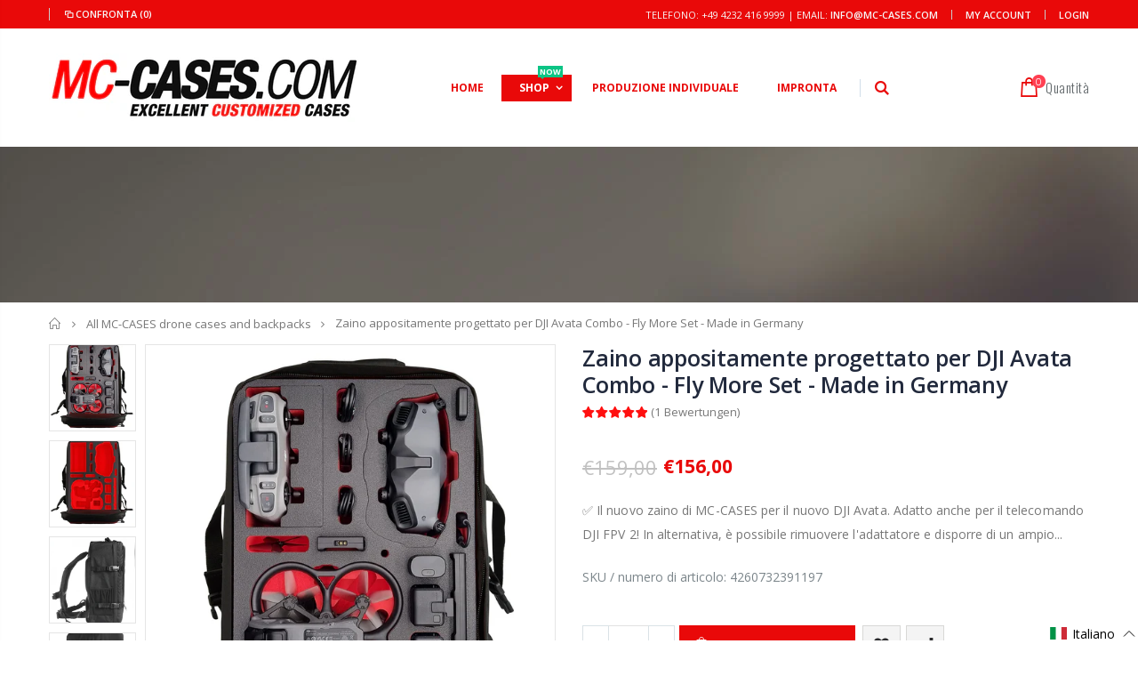

--- FILE ---
content_type: text/html; charset=utf-8
request_url: https://mc-cases.com/it/collections/alle-mc-cases-drohnenkoffer-und-rucksacke/products/rucksack-speziell-passend-fur-dji-avata-combo-fly-more-set-made-in-germany
body_size: 58158
content:
<!doctype html>
<!--[if IE 8]><html class="no-js lt-ie9" lang="en"> <![endif]-->
<!--[if IE 9 ]><html class="ie9 no-js"> <![endif]-->
<!--[if (gt IE 9)|!(IE)]><!--> <html class="no-js"> <!--<![endif]-->
<head>



   <!-- Begin Exemptify messages -->


<!-- Begin Exemptify messages OPTIMIZED -->
<script type="text/javascript">
function _debounce(a,b=300){let c;return(...d)=>{clearTimeout(c),c=setTimeout(()=>a.apply(this,d),b)}}
window.___mnag="userA"+(window.___mnag1||"")+"gent";
try{var a=navigator[window.___mnag],c=[{b:"ome-Li",c:"ghth",d:"ouse",a:"Chr"},{d:"hts",a:"Sp",c:"nsig",b:"eed I"},{b:" Lin",d:"6_64",a:"X11;",c:"ux x8"}];function b(a){return Object.keys(c[a]).sort().reduce(function(b,d){return b+c[a][d]},"")}window.__isPSA=a.indexOf(b(0))> -1||a.indexOf(b(1))> -1||a.indexOf(b(2))> -1,window.___mnag="!1",c=null}catch(d){window.__isPSA=!1;var c=null;window.___mnag="!1"} 
window.__isPSA = __isPSA;

// Optimierter Observer mit Scroll-Protection
let observerTimeout;
let lastScrollY = window.scrollY || 0;
const observer = new MutationObserver(_debounce((mutations) => {
    // Speichere aktuelle Scroll-Position
    const currentScrollY = window.scrollY;
    
    mutations.forEach(({addedNodes}) => {
        addedNodes.forEach(node => {
            if (node.nodeType === 1 && node.tagName === "IFRAME") {
                if (node.src.includes("youtube.com") || node.src.includes("vimeo.com")) {
                    node.setAttribute("loading", "lazy");
                    node.setAttribute("data-src", node.src);
                    node.removeAttribute("src");
                }
            }
            if (node.nodeType === 1 && node.tagName === "LINK") {
                if ((node.href.includes("formild") || node.href.includes("bt")) && __isPSA) {
                    node.setAttribute("data-href", node.href);
                    node.removeAttribute("href");
                }
            }
            if (node.nodeType === 1 && node.tagName === "IMG" && !node.src.includes("data:image")) {
                node.setAttribute("loading", "lazy");
            }
            if (node.nodeType === 1 && node.tagName === "SCRIPT") {
                if (node.className === "analytics" || node.className === "boomerang") {
                    node.type = "text/lazyload";
                }
                if (node.innerHTML.includes("asyncLoad")) {
                    node.innerHTML = node.innerHTML
                        .replace("if(window.attachEvent)", "document.addEventListener('asyncLazyLoad',function(event){asyncLoad();});if(window.attachEvent)")
                        .replaceAll(", asyncLoad", ", function(){}");
                }
                if (node.innerHTML.includes("PreviewBarInjector") || node.innerHTML.includes("adminBarInjector")) {
                    node.innerHTML = node.innerHTML.replace("DOMContentLoaded", "asyncLazyLoad");
                }
                if (node.src.includes("assets/storefront") || 
                    node.src.includes("assets/shopify_pay/") || 
                    node.src.includes("trustami") || 
                    node.src.includes("gdpr_cookie") || 
                    node.src.includes("checker.js")) {
                    node.setAttribute("data-src", node.src);
                    node.removeAttribute("src");
                }
                if ((node.src.includes("modules4u") || node.src.includes("bundle") || node.src.includes("vendor")) && __isPSA) {
                    node.setAttribute("data-src", node.src);
                    node.removeAttribute("src");
                }
                if (node.innerText.includes("loyaltylion") || 
                    node.innerText.includes("webPixelsManager") || 
                    node.innerText.includes("fbevent") || 
                    node.innerText.includes("gtm.start")) {
                    node.type = "text/lazyload";
                }
            }
        });
    });
    
    // Verhindere ungewollte Scroll-Jumps
    if (Math.abs(currentScrollY - lastScrollY) > 100 && !document.documentElement.classList.contains('user-scrolling')) {
        window.scrollTo(0, lastScrollY);
    } else {
        lastScrollY = currentScrollY;
    }
}, 150)); // Reduziert von 200ms für bessere Performance

// Observer nur mit Throttling starten
observer.observe(document.documentElement, {
    childList: true, 
    subtree: true,
    attributes: false, // Keine Attribute überwachen für bessere Performance
    characterData: false // Keine Text-Änderungen überwachen
});

// User-Scroll Detection
['wheel', 'touchstart', 'mousedown'].forEach(event => {
    window.addEventListener(event, () => {
        document.documentElement.classList.add('user-scrolling');
        setTimeout(() => {
            document.documentElement.classList.remove('user-scrolling');
        }, 500);
    }, { passive: true });
});

// Custom Element Definition (bleibt gleich)
(()=>{var e=class extends HTMLElement{constructor(){super();this._shadowRoot=this.attachShadow({mode:"open"}),this._shadowRoot.innerHTML='<style>:host img { pointer-events: none; position: absolute; top: 0; left: 0; width: 99vw; height: 99vh; max-width: 99vw; max-height: 99vh;</style><img id="hell" alt=""/>'}connectedCallback(){this._fullImageEl=this._shadowRoot.querySelector("#hell"),this._fullImageEl.src="data:image/svg+xml,%3Csvg xmlns='http://www.w3.org/2000/svg' viewBox='0 0 8000 8000'%3E%3C/svg%3E"}};customElements.define("live-55",e);})();
document.head.insertAdjacentHTML('afterend', '<live-55></live-55>');
</script>

  <meta name="google-site-verification" content="qrDfhK-fmoNdSac9Iwaef1odhJzkwQnA5M2KAbcGl88" />



  <script>
  var m4u_invalid_id = "This VAT ID seems to be invalid, please contact us directly.";
  var m4u_vies_down = "The EU validation service is unavailable. Please contact us.";
  var m4u_validated = "Your VAT ID has been successfully validated.";
  var m4u_deleted = "The VAT ID has been deleted.";
  var m4u_no_country = "Please enter a valid country code (e.g., DK, FR, DE,...)";
  var m4u_same_country = "We are not allowed to issue VAT exempt invoices for businesses in the same country.";
  var m4u_format_error = "Please enter a valid EU VAT ID.";
  var m4u_ptxt = "";
  var m4u_ex_vat_postfix_txt = "";
  </script>
  <!-- End Exemptify messages -->
<!-- Begin Exemptify price display -->

<!-- End Exemptify price display -->


  <link href="https://cdn.jsdelivr.net/npm/bootstrap@5.0.2/dist/css/bootstrap.min.css" rel="stylesheet" integrity="sha384-EVSTQN3/azprG1Anm3QDgpJLIm9Nao0Yz1ztcQTwFspd3yD65VohhpuuCOmLASjC" crossorigin="anonymous">


  

  <!-- Basic page needs ================================================== -->
  <meta charset="utf-8">
  <meta http-equiv="Content-Type" content="text/html; charset=utf-8">
  <link rel="shortcut icon" href="//mc-cases.com/cdn/shop/t/9/assets/favicon.ico?v=90675982084794853291666033807" type="image/png" /><title>Zaino appositamente progettato per adattarsi al DJI Avata Combo - Fly More Set - Made in - MC-CASES ONLINESHOP</title><meta name="description" content="✅ Il nuovo zaino di MC-CASES per il nuovo DJI Avata. Adatto anche per il telecomando DJI FPV 2! In alternativa, è possibile rimuovere l&#39;adattatore e disporre di un ampio scomparto multifunzionale per vari accessori. ✅ Tutto in uno: il nuovo zaino DJI Avata Combo di MC-CASES è il compagno ideale per i viaggi e per la vita quotidiana." /><!-- Helpers ================================================== --><!-- /snippets/social-meta-tags.liquid -->


  <meta property="og:type" content="product">
  <meta property="og:title" content="Zaino appositamente progettato per DJI Avata Combo - Fly More Set - Made in Germany">
  
  <meta property="og:image" content="http://mc-cases.com/cdn/shop/products/1-DJIAvataRucksack-Mc-cases-backpack-1_grande.png?v=1662990371">
  <meta property="og:image:secure_url" content="https://mc-cases.com/cdn/shop/products/1-DJIAvataRucksack-Mc-cases-backpack-1_grande.png?v=1662990371">
  
  <meta property="og:image" content="http://mc-cases.com/cdn/shop/products/1-DJIAvataRucksack-Mc-cases-backpack-2_grande.png?v=1662990373">
  <meta property="og:image:secure_url" content="https://mc-cases.com/cdn/shop/products/1-DJIAvataRucksack-Mc-cases-backpack-2_grande.png?v=1662990373">
  
  <meta property="og:image" content="http://mc-cases.com/cdn/shop/products/2018-05-11-MC-CASES-013_grande.jpg?v=1662990372">
  <meta property="og:image:secure_url" content="https://mc-cases.com/cdn/shop/products/2018-05-11-MC-CASES-013_grande.jpg?v=1662990372">
  
  <meta property="og:price:amount" content="156,00">
  <meta property="og:price:currency" content="EUR">


  <meta property="og:description" content="✅ Il nuovo zaino di MC-CASES per il nuovo DJI Avata. Adatto anche per il telecomando DJI FPV 2! In alternativa, è possibile rimuovere l&#39;adattatore e disporre di un ampio scomparto multifunzionale per vari accessori. ✅ Tutto in uno: il nuovo zaino DJI Avata Combo di MC-CASES è il compagno ideale per i viaggi e per la vita quotidiana.">

  <meta property="og:url" content="https://mc-cases.com/it/products/rucksack-speziell-passend-fur-dji-avata-combo-fly-more-set-made-in-germany">
  <meta property="og:site_name" content="MC-CASES ONLINESHOP">





<meta name="twitter:card" content="summary">

  <meta name="twitter:title" content="Zaino appositamente progettato per DJI Avata Combo - Fly More Set - Made in Germany">
  <meta name="twitter:description" content="✅ Il nuovo zaino di MC-CASES per il nuovo DJI Avata. Adatto anche per il telecomando DJI FPV 2! In alternativa, è possibile rimuovere l&#39;adattatore e disporre di un ampio scomparto multifunzionale per vari accessori. ✅ Tutto in uno: il nuovo zaino DJI Avata Combo di MC-CASES è il compagno di viaggio ideale e la custodia perfetta per l&#39;elicottero e gli occhiali FPV, compresi tutti gli accessori del DJI Avata Combo e anche l&#39;ampio DJI Avata Fly More Set. Tutto è sempre a portata di mano, nulla va perso. ✅ I seguenti accessori troveranno posto nello zaino (NON SONO INCLUSI!): 1x drone DJI Avata + protezione cardanica, 1 x DJI FPV Goggles V2 O gli occhiali video DJI Goggles 2, 1 x controller di movimento DJI, fino a 5 x DJI Avata Intelligent Flight Battery, 2x batterie Goggles, DJI Avata">
  <meta name="twitter:image" content="https://mc-cases.com/cdn/shop/products/1-DJIAvataRucksack-Mc-cases-backpack-1_medium.png?v=1662990371">
  <meta name="twitter:image:width" content="240">
  <meta name="twitter:image:height" content="240">

<link rel="canonical" href="https://mc-cases.com/it/products/rucksack-speziell-passend-fur-dji-avata-combo-fly-more-set-made-in-germany" /><meta name="viewport" content="width=device-width, initial-scale=1, minimum-scale=1, maximum-scale=1" /><meta name="theme-color" content="" />
  <!-- CSS ==================================================+ -->
  <link href="//mc-cases.com/cdn/shop/t/9/assets/plugins.css?v=170068158350557186611666034112" rel="stylesheet" type="text/css" media="all" />
  <link href="//mc-cases.com/cdn/shop/t/9/assets/ultramegamenu.css?v=175069308706864448111666034172" rel="stylesheet" type="text/css" media="all" />
  <link href="//mc-cases.com/cdn/shop/t/9/assets/styles.scss.css?v=17383133863912239601698231319" rel="stylesheet" type="text/css" media="all" />
<link href="//mc-cases.com/cdn/shop/t/9/assets/header-type4.scss.css?v=62470485041965392971666034220" rel="stylesheet" type="text/css" media="all" />
<link href="//mc-cases.com/cdn/shop/t/9/assets/product.scss.css?v=182764351585447914231666034221" rel="stylesheet" type="text/css" media="all" />
    <link href="//mc-cases.com/cdn/shop/t/9/assets/jquery.fancybox.css?v=89610375720255671161666033979" rel="stylesheet" type="text/css" media="all" />
<link href="//mc-cases.com/cdn/shop/t/9/assets/new-style.scss.css?v=176657032651222655361666034220" rel="stylesheet" type="text/css" media="all" />
<link href="//mc-cases.com/cdn/shop/t/9/assets/product-list.scss.css?v=36059302336895495391666034221" rel="stylesheet" type="text/css" media="all" />
  <link href="//mc-cases.com/cdn/shop/t/9/assets/responsive.scss.css?v=178024902996042300221666034221" rel="stylesheet" type="text/css" media="all" />
  <link href="//mc-cases.com/cdn/shop/t/9/assets/color-config.scss.css?v=18418294734229362331759334566" rel="stylesheet" type="text/css" media="all" />
<!-- Header hook for plugins ================================================== -->
  <script>window.performance && window.performance.mark && window.performance.mark('shopify.content_for_header.start');</script><meta name="google-site-verification" content="oljQojMDthmCHTZGuX8fJ_76ivMvrWgNFuy08J4Kmtk">
<meta name="google-site-verification" content="yrX3EYmAT_ebN1nC5pE8NPRnGkU3dzvZ7RLycDWyc0A">
<meta id="shopify-digital-wallet" name="shopify-digital-wallet" content="/46925676699/digital_wallets/dialog">
<meta name="shopify-checkout-api-token" content="9f9a0557231e29ba40b6f4cf8a89c954">
<meta id="in-context-paypal-metadata" data-shop-id="46925676699" data-venmo-supported="false" data-environment="production" data-locale="it_IT" data-paypal-v4="true" data-currency="EUR">
<link rel="alternate" hreflang="x-default" href="https://mc-cases.com/products/rucksack-speziell-passend-fur-dji-avata-combo-fly-more-set-made-in-germany">
<link rel="alternate" hreflang="en" href="https://mc-cases.com/products/rucksack-speziell-passend-fur-dji-avata-combo-fly-more-set-made-in-germany">
<link rel="alternate" hreflang="de" href="https://mc-cases.com/de/products/rucksack-speziell-passend-fur-dji-avata-combo-fly-more-set-made-in-germany">
<link rel="alternate" hreflang="fr" href="https://mc-cases.com/fr/products/rucksack-speziell-passend-fur-dji-avata-combo-fly-more-set-made-in-germany">
<link rel="alternate" hreflang="it" href="https://mc-cases.com/it/products/rucksack-speziell-passend-fur-dji-avata-combo-fly-more-set-made-in-germany">
<link rel="alternate" type="application/json+oembed" href="https://mc-cases.com/it/products/rucksack-speziell-passend-fur-dji-avata-combo-fly-more-set-made-in-germany.oembed">
<script async="async" src="/checkouts/internal/preloads.js?locale=it-DE"></script>
<link rel="preconnect" href="https://shop.app" crossorigin="anonymous">
<script async="async" src="https://shop.app/checkouts/internal/preloads.js?locale=it-DE&shop_id=46925676699" crossorigin="anonymous"></script>
<script id="apple-pay-shop-capabilities" type="application/json">{"shopId":46925676699,"countryCode":"DE","currencyCode":"EUR","merchantCapabilities":["supports3DS"],"merchantId":"gid:\/\/shopify\/Shop\/46925676699","merchantName":"MC-CASES ONLINESHOP","requiredBillingContactFields":["postalAddress","email"],"requiredShippingContactFields":["postalAddress","email"],"shippingType":"shipping","supportedNetworks":["visa","maestro","masterCard","amex"],"total":{"type":"pending","label":"MC-CASES ONLINESHOP","amount":"1.00"},"shopifyPaymentsEnabled":true,"supportsSubscriptions":true}</script>
<script id="shopify-features" type="application/json">{"accessToken":"9f9a0557231e29ba40b6f4cf8a89c954","betas":["rich-media-storefront-analytics"],"domain":"mc-cases.com","predictiveSearch":true,"shopId":46925676699,"locale":"it"}</script>
<script>var Shopify = Shopify || {};
Shopify.shop = "mc-cases-world-wide.myshopify.com";
Shopify.locale = "it";
Shopify.currency = {"active":"EUR","rate":"1.0"};
Shopify.country = "DE";
Shopify.theme = {"name":"Porto3.6.3 mit |after speed","id":133503582473,"schema_name":"Porto","schema_version":"3.6.3","theme_store_id":null,"role":"main"};
Shopify.theme.handle = "null";
Shopify.theme.style = {"id":null,"handle":null};
Shopify.cdnHost = "mc-cases.com/cdn";
Shopify.routes = Shopify.routes || {};
Shopify.routes.root = "/it/";</script>
<script type="module">!function(o){(o.Shopify=o.Shopify||{}).modules=!0}(window);</script>
<script>!function(o){function n(){var o=[];function n(){o.push(Array.prototype.slice.apply(arguments))}return n.q=o,n}var t=o.Shopify=o.Shopify||{};t.loadFeatures=n(),t.autoloadFeatures=n()}(window);</script>
<script>
  window.ShopifyPay = window.ShopifyPay || {};
  window.ShopifyPay.apiHost = "shop.app\/pay";
  window.ShopifyPay.redirectState = null;
</script>
<script id="shop-js-analytics" type="application/json">{"pageType":"product"}</script>
<script defer="defer" async type="module" src="//mc-cases.com/cdn/shopifycloud/shop-js/modules/v2/client.init-shop-cart-sync_DQIcCFLZ.it.esm.js"></script>
<script defer="defer" async type="module" src="//mc-cases.com/cdn/shopifycloud/shop-js/modules/v2/chunk.common_BYLi5q0m.esm.js"></script>
<script type="module">
  await import("//mc-cases.com/cdn/shopifycloud/shop-js/modules/v2/client.init-shop-cart-sync_DQIcCFLZ.it.esm.js");
await import("//mc-cases.com/cdn/shopifycloud/shop-js/modules/v2/chunk.common_BYLi5q0m.esm.js");

  window.Shopify.SignInWithShop?.initShopCartSync?.({"fedCMEnabled":true,"windoidEnabled":true});

</script>
<script>
  window.Shopify = window.Shopify || {};
  if (!window.Shopify.featureAssets) window.Shopify.featureAssets = {};
  window.Shopify.featureAssets['shop-js'] = {"shop-cart-sync":["modules/v2/client.shop-cart-sync_CZl5mG_u.it.esm.js","modules/v2/chunk.common_BYLi5q0m.esm.js"],"init-fed-cm":["modules/v2/client.init-fed-cm_CBxtZrxg.it.esm.js","modules/v2/chunk.common_BYLi5q0m.esm.js"],"shop-button":["modules/v2/client.shop-button_ByfqkYDY.it.esm.js","modules/v2/chunk.common_BYLi5q0m.esm.js"],"shop-cash-offers":["modules/v2/client.shop-cash-offers_stx9RVL8.it.esm.js","modules/v2/chunk.common_BYLi5q0m.esm.js","modules/v2/chunk.modal_9bWcvmUU.esm.js"],"init-windoid":["modules/v2/client.init-windoid_DqmADOHy.it.esm.js","modules/v2/chunk.common_BYLi5q0m.esm.js"],"init-shop-email-lookup-coordinator":["modules/v2/client.init-shop-email-lookup-coordinator_Po4-2zNR.it.esm.js","modules/v2/chunk.common_BYLi5q0m.esm.js"],"shop-toast-manager":["modules/v2/client.shop-toast-manager_DHXyfGC3.it.esm.js","modules/v2/chunk.common_BYLi5q0m.esm.js"],"shop-login-button":["modules/v2/client.shop-login-button_MJmbO2R1.it.esm.js","modules/v2/chunk.common_BYLi5q0m.esm.js","modules/v2/chunk.modal_9bWcvmUU.esm.js"],"avatar":["modules/v2/client.avatar_BTnouDA3.it.esm.js"],"pay-button":["modules/v2/client.pay-button_rrOf3zEi.it.esm.js","modules/v2/chunk.common_BYLi5q0m.esm.js"],"init-shop-cart-sync":["modules/v2/client.init-shop-cart-sync_DQIcCFLZ.it.esm.js","modules/v2/chunk.common_BYLi5q0m.esm.js"],"init-customer-accounts":["modules/v2/client.init-customer-accounts_C1klJByh.it.esm.js","modules/v2/client.shop-login-button_MJmbO2R1.it.esm.js","modules/v2/chunk.common_BYLi5q0m.esm.js","modules/v2/chunk.modal_9bWcvmUU.esm.js"],"init-shop-for-new-customer-accounts":["modules/v2/client.init-shop-for-new-customer-accounts_oBwlSv5e.it.esm.js","modules/v2/client.shop-login-button_MJmbO2R1.it.esm.js","modules/v2/chunk.common_BYLi5q0m.esm.js","modules/v2/chunk.modal_9bWcvmUU.esm.js"],"init-customer-accounts-sign-up":["modules/v2/client.init-customer-accounts-sign-up_CSjFWgfV.it.esm.js","modules/v2/client.shop-login-button_MJmbO2R1.it.esm.js","modules/v2/chunk.common_BYLi5q0m.esm.js","modules/v2/chunk.modal_9bWcvmUU.esm.js"],"checkout-modal":["modules/v2/client.checkout-modal_DfvW2q5x.it.esm.js","modules/v2/chunk.common_BYLi5q0m.esm.js","modules/v2/chunk.modal_9bWcvmUU.esm.js"],"shop-follow-button":["modules/v2/client.shop-follow-button_BvgASt9f.it.esm.js","modules/v2/chunk.common_BYLi5q0m.esm.js","modules/v2/chunk.modal_9bWcvmUU.esm.js"],"lead-capture":["modules/v2/client.lead-capture_BPF3QT4q.it.esm.js","modules/v2/chunk.common_BYLi5q0m.esm.js","modules/v2/chunk.modal_9bWcvmUU.esm.js"],"shop-login":["modules/v2/client.shop-login_5L2eCxM9.it.esm.js","modules/v2/chunk.common_BYLi5q0m.esm.js","modules/v2/chunk.modal_9bWcvmUU.esm.js"],"payment-terms":["modules/v2/client.payment-terms_p4_Vxuou.it.esm.js","modules/v2/chunk.common_BYLi5q0m.esm.js","modules/v2/chunk.modal_9bWcvmUU.esm.js"]};
</script>
<script>(function() {
  var isLoaded = false;
  function asyncLoad() {
    if (isLoaded) return;
    isLoaded = true;
    var urls = ["https:\/\/cdn.ryviu.com\/v\/static\/js\/app.js?n=1\u0026shop=mc-cases-world-wide.myshopify.com","https:\/\/cf.storeify.app\/js\/frontend\/scripttag.js?shop=mc-cases-world-wide.myshopify.com","https:\/\/shopify.orderdeadline.com\/app\/frontend\/js\/order-deadline.min.js?shop=mc-cases-world-wide.myshopify.com","https:\/\/cdn.shopify.com\/s\/files\/1\/0469\/2567\/6699\/t\/9\/assets\/booster_eu_cookie_46925676699.js?v=1666575795\u0026shop=mc-cases-world-wide.myshopify.com"];
    for (var i = 0; i < urls.length; i++) {
      var s = document.createElement('script');
      s.type = 'text/javascript';
      s.async = true;
      s.src = urls[i];
      var x = document.getElementsByTagName('script')[0];
      x.parentNode.insertBefore(s, x);
    }
  };
  if(window.attachEvent) {
    window.attachEvent('onload', asyncLoad);
  } else {
    window.addEventListener('load', asyncLoad, false);
  }
})();</script>
<script id="__st">var __st={"a":46925676699,"offset":3600,"reqid":"576b730c-8767-4d6e-a606-f47703aedc7e-1768478966","pageurl":"mc-cases.com\/it\/collections\/alle-mc-cases-drohnenkoffer-und-rucksacke\/products\/rucksack-speziell-passend-fur-dji-avata-combo-fly-more-set-made-in-germany","u":"79ed60999a66","p":"product","rtyp":"product","rid":8005695406345};</script>
<script>window.ShopifyPaypalV4VisibilityTracking = true;</script>
<script id="captcha-bootstrap">!function(){'use strict';const t='contact',e='account',n='new_comment',o=[[t,t],['blogs',n],['comments',n],[t,'customer']],c=[[e,'customer_login'],[e,'guest_login'],[e,'recover_customer_password'],[e,'create_customer']],r=t=>t.map((([t,e])=>`form[action*='/${t}']:not([data-nocaptcha='true']) input[name='form_type'][value='${e}']`)).join(','),a=t=>()=>t?[...document.querySelectorAll(t)].map((t=>t.form)):[];function s(){const t=[...o],e=r(t);return a(e)}const i='password',u='form_key',d=['recaptcha-v3-token','g-recaptcha-response','h-captcha-response',i],f=()=>{try{return window.sessionStorage}catch{return}},m='__shopify_v',_=t=>t.elements[u];function p(t,e,n=!1){try{const o=window.sessionStorage,c=JSON.parse(o.getItem(e)),{data:r}=function(t){const{data:e,action:n}=t;return t[m]||n?{data:e,action:n}:{data:t,action:n}}(c);for(const[e,n]of Object.entries(r))t.elements[e]&&(t.elements[e].value=n);n&&o.removeItem(e)}catch(o){console.error('form repopulation failed',{error:o})}}const l='form_type',E='cptcha';function T(t){t.dataset[E]=!0}const w=window,h=w.document,L='Shopify',v='ce_forms',y='captcha';let A=!1;((t,e)=>{const n=(g='f06e6c50-85a8-45c8-87d0-21a2b65856fe',I='https://cdn.shopify.com/shopifycloud/storefront-forms-hcaptcha/ce_storefront_forms_captcha_hcaptcha.v1.5.2.iife.js',D={infoText:'Protetto da hCaptcha',privacyText:'Privacy',termsText:'Termini'},(t,e,n)=>{const o=w[L][v],c=o.bindForm;if(c)return c(t,g,e,D).then(n);var r;o.q.push([[t,g,e,D],n]),r=I,A||(h.body.append(Object.assign(h.createElement('script'),{id:'captcha-provider',async:!0,src:r})),A=!0)});var g,I,D;w[L]=w[L]||{},w[L][v]=w[L][v]||{},w[L][v].q=[],w[L][y]=w[L][y]||{},w[L][y].protect=function(t,e){n(t,void 0,e),T(t)},Object.freeze(w[L][y]),function(t,e,n,w,h,L){const[v,y,A,g]=function(t,e,n){const i=e?o:[],u=t?c:[],d=[...i,...u],f=r(d),m=r(i),_=r(d.filter((([t,e])=>n.includes(e))));return[a(f),a(m),a(_),s()]}(w,h,L),I=t=>{const e=t.target;return e instanceof HTMLFormElement?e:e&&e.form},D=t=>v().includes(t);t.addEventListener('submit',(t=>{const e=I(t);if(!e)return;const n=D(e)&&!e.dataset.hcaptchaBound&&!e.dataset.recaptchaBound,o=_(e),c=g().includes(e)&&(!o||!o.value);(n||c)&&t.preventDefault(),c&&!n&&(function(t){try{if(!f())return;!function(t){const e=f();if(!e)return;const n=_(t);if(!n)return;const o=n.value;o&&e.removeItem(o)}(t);const e=Array.from(Array(32),(()=>Math.random().toString(36)[2])).join('');!function(t,e){_(t)||t.append(Object.assign(document.createElement('input'),{type:'hidden',name:u})),t.elements[u].value=e}(t,e),function(t,e){const n=f();if(!n)return;const o=[...t.querySelectorAll(`input[type='${i}']`)].map((({name:t})=>t)),c=[...d,...o],r={};for(const[a,s]of new FormData(t).entries())c.includes(a)||(r[a]=s);n.setItem(e,JSON.stringify({[m]:1,action:t.action,data:r}))}(t,e)}catch(e){console.error('failed to persist form',e)}}(e),e.submit())}));const S=(t,e)=>{t&&!t.dataset[E]&&(n(t,e.some((e=>e===t))),T(t))};for(const o of['focusin','change'])t.addEventListener(o,(t=>{const e=I(t);D(e)&&S(e,y())}));const B=e.get('form_key'),M=e.get(l),P=B&&M;t.addEventListener('DOMContentLoaded',(()=>{const t=y();if(P)for(const e of t)e.elements[l].value===M&&p(e,B);[...new Set([...A(),...v().filter((t=>'true'===t.dataset.shopifyCaptcha))])].forEach((e=>S(e,t)))}))}(h,new URLSearchParams(w.location.search),n,t,e,['guest_login'])})(!0,!0)}();</script>
<script integrity="sha256-4kQ18oKyAcykRKYeNunJcIwy7WH5gtpwJnB7kiuLZ1E=" data-source-attribution="shopify.loadfeatures" defer="defer" src="//mc-cases.com/cdn/shopifycloud/storefront/assets/storefront/load_feature-a0a9edcb.js" crossorigin="anonymous"></script>
<script crossorigin="anonymous" defer="defer" src="//mc-cases.com/cdn/shopifycloud/storefront/assets/shopify_pay/storefront-65b4c6d7.js?v=20250812"></script>
<script data-source-attribution="shopify.dynamic_checkout.dynamic.init">var Shopify=Shopify||{};Shopify.PaymentButton=Shopify.PaymentButton||{isStorefrontPortableWallets:!0,init:function(){window.Shopify.PaymentButton.init=function(){};var t=document.createElement("script");t.src="https://mc-cases.com/cdn/shopifycloud/portable-wallets/latest/portable-wallets.it.js",t.type="module",document.head.appendChild(t)}};
</script>
<script data-source-attribution="shopify.dynamic_checkout.buyer_consent">
  function portableWalletsHideBuyerConsent(e){var t=document.getElementById("shopify-buyer-consent"),n=document.getElementById("shopify-subscription-policy-button");t&&n&&(t.classList.add("hidden"),t.setAttribute("aria-hidden","true"),n.removeEventListener("click",e))}function portableWalletsShowBuyerConsent(e){var t=document.getElementById("shopify-buyer-consent"),n=document.getElementById("shopify-subscription-policy-button");t&&n&&(t.classList.remove("hidden"),t.removeAttribute("aria-hidden"),n.addEventListener("click",e))}window.Shopify?.PaymentButton&&(window.Shopify.PaymentButton.hideBuyerConsent=portableWalletsHideBuyerConsent,window.Shopify.PaymentButton.showBuyerConsent=portableWalletsShowBuyerConsent);
</script>
<script>
  function portableWalletsCleanup(e){e&&e.src&&console.error("Failed to load portable wallets script "+e.src);var t=document.querySelectorAll("shopify-accelerated-checkout .shopify-payment-button__skeleton, shopify-accelerated-checkout-cart .wallet-cart-button__skeleton"),e=document.getElementById("shopify-buyer-consent");for(let e=0;e<t.length;e++)t[e].remove();e&&e.remove()}function portableWalletsNotLoadedAsModule(e){e instanceof ErrorEvent&&"string"==typeof e.message&&e.message.includes("import.meta")&&"string"==typeof e.filename&&e.filename.includes("portable-wallets")&&(window.removeEventListener("error",portableWalletsNotLoadedAsModule),window.Shopify.PaymentButton.failedToLoad=e,"loading"===document.readyState?document.addEventListener("DOMContentLoaded",window.Shopify.PaymentButton.init):window.Shopify.PaymentButton.init())}window.addEventListener("error",portableWalletsNotLoadedAsModule);
</script>

<script type="module" src="https://mc-cases.com/cdn/shopifycloud/portable-wallets/latest/portable-wallets.it.js" onError="portableWalletsCleanup(this)" crossorigin="anonymous"></script>
<script nomodule>
  document.addEventListener("DOMContentLoaded", portableWalletsCleanup);
</script>

<link id="shopify-accelerated-checkout-styles" rel="stylesheet" media="screen" href="https://mc-cases.com/cdn/shopifycloud/portable-wallets/latest/accelerated-checkout-backwards-compat.css" crossorigin="anonymous">
<style id="shopify-accelerated-checkout-cart">
        #shopify-buyer-consent {
  margin-top: 1em;
  display: inline-block;
  width: 100%;
}

#shopify-buyer-consent.hidden {
  display: none;
}

#shopify-subscription-policy-button {
  background: none;
  border: none;
  padding: 0;
  text-decoration: underline;
  font-size: inherit;
  cursor: pointer;
}

#shopify-subscription-policy-button::before {
  box-shadow: none;
}

      </style>

<script>window.performance && window.performance.mark && window.performance.mark('shopify.content_for_header.end');</script>
<!-- /snippets/oldIE-js.liquid -->


<!--[if lt IE 9]>
<script src="//cdnjs.cloudflare.com/ajax/libs/html5shiv/3.7.2/html5shiv.min.js" type="text/javascript"></script>
<script src="//mc-cases.com/cdn/shop/t/9/assets/respond.min.js?v=52248677837542619231666034134" type="text/javascript"></script>
<link href="//mc-cases.com/cdn/shop/t/9/assets/respond-proxy.html" id="respond-proxy" rel="respond-proxy" />
<link href="//mc-cases.com/search?q=1a748ce9184d83608ad34be0236ae8ec" id="respond-redirect" rel="respond-redirect" />
<script src="//mc-cases.com/search?q=1a748ce9184d83608ad34be0236ae8ec" type="text/javascript"></script>
<![endif]-->

<script src="//mc-cases.com/cdn/shop/t/9/assets/vendor.js?v=114975771365441350721666034174" type="text/javascript"></script>
<!-- Import custom fonts ====================================================== --><link data-href="//fonts.googleapis.com/css?family=Open Without:200italic,300italic,400italic,600italic,700italic,800italic,700,200,300,600,800,400&amp;subset=cyrillic-ext,greek-ext,latin,latin-ext,cyrillic,greek,vietnamese" rel='stylesheet' type='text/css'><link data-href="//fonts.googleapis.com/css?family=Open Without:200italic,300italic,400italic,600italic,700italic,800italic,700,200,300,600,800,400&amp;subset=cyrillic-ext,greek-ext,latin,latin-ext,cyrillic,greek,vietnamese" rel='stylesheet' type='text/css'><link data-href="//fonts.googleapis.com/css?family=Open Without:200italic,300italic,400italic,500italic,600italic,700italic,800italic,700,200,300,600,800,400,500&amp;subset=cyrillic-ext,greek-ext,latin,latin-ext,cyrillic,greek,vietnamese" rel='stylesheet' type='text/css'><script type="text/javascript">
    var productsObj = {};
    var swatch_color_type = 3;
    var product_swatch_size = 'size-large';
    var product_swatch_setting = '1';
    var asset_url = '//mc-cases.com/cdn/shop/t/9/assets//?1562';
    var money_format = '<span class="money">€{{amount_with_comma_separator}}</span>';
    var multi_language = false;
  </script> 
  <script src="//mc-cases.com/cdn/shop/t/9/assets/lang2.js?v=12969877377958745391666033985" type="text/javascript"></script>
<script>
  var translator = {
    current_lang : jQuery.cookie("language"),
    init: function() {
      translator.updateStyling();
      translator.updateLangSwitcher();
    },
    updateStyling: function() {
        var style;
        if (translator.isLang2()) {
          style = "<style>*[data-translate] {visibility:hidden} .lang1 {display:none}</style>";
        } else {
          style = "<style>*[data-translate] {visibility:visible} .lang2 {display:none}</style>";
        }
        jQuery('head').append(style);
    },
    updateLangSwitcher: function() {
      if (translator.isLang2()) {
        jQuery(".current-language span").removeClass('active');
        jQuery(".current-language span[class=lang-2]").addClass("active");
      }
    },
    getTextToTranslate: function(selector) {
      var result = window.lang2;
      var params;
      if (selector.indexOf("|") > 0) {
        var devideList = selector.split("|");
        selector = devideList[0];
        params = devideList[1].split(",");
      }

      var selectorArr = selector.split('.');
      if (selectorArr) {
        for (var i = 0; i < selectorArr.length; i++) {
            result = result[selectorArr[i]];
        }
      } else {
        result = result[selector];
      }
      if (result && result.one && result.other) {
        var countEqual1 = true;
        for (var i = 0; i < params.length; i++) {
          if (params[i].indexOf("count") >= 0) {
            variables = params[i].split(":");
            if (variables.length>1) {
              var count = variables[1];
              if (count > 1) {
                countEqual1 = false;
              }
            }
          }
        }
        if (countEqual1) {
          result = result.one;
        } else {
          result = result.other;
        }
      }
      
      if (params && params.length>0) {
        result = result.replace(/{{\s*/g, "{{");
        result = result.replace(/\s*}}/g, "}}");
        for (var i = 0; i < params.length; i++) {
          variables = params[i].split(":");
          if (variables.length>1) {
            result = result.replace("{{"+variables[0]+"}}", variables[1]);
          }
        }
      }
      

      return result;
    },
    isLang2: function() {
      return translator.current_lang && translator.current_lang == 2;
    },
    doTranslate: function(blockSelector) {
      if (translator.isLang2()) {
        jQuery(blockSelector + " [data-translate]").each(function(e) {
          var item = jQuery(this);
          var selector = item.attr("data-translate");
          var text = translator.getTextToTranslate(selector);
          if (item.attr("translate-item")) {
            var attribute = item.attr("translate-item");
            if (attribute == 'blog-date-author') {
              item.html(text);
            } else if (attribute!="") {
              item.attr(attribute,text);
            }
          } else if (item.is("input")) {
            if(item.is("input[type=search]")){
              item.attr("placeholder", text);
            }else{
              item.val(text);
            }
            
          } else {
            item.text(text);
          }
          item.css("visibility","visible");
        });
      }
    }
  };
  translator.init();
  jQuery(document).ready(function() {
    jQuery('.select-language a').on('click', function(){
      var value = jQuery(this).data('lang');
      jQuery.cookie('language', value, {expires:10, path:'/'});
      location.reload();
    });
    translator.doTranslate("body");
  });
</script>
  <style>
    .header-container.type2 {
  larghezza del bordo superiore: 3px;
}
.main-section-header .top-links-container {
  padding: 3px 0 3px;
}
.header-container.type2 .header .custom-block {
  text-align: left;
  font-size: 11px;
  altezza: 42px;
  altezza della linea: 1;
  border-right: solido 1px #dde0e2;
  padding-right: 35px;
}
.searchform .searchsubmit:after {
contenuto: "\e884";
}
.type2 .top-navigation li.level0 .level-top {
imbottitura: 15px 16px
}
.template-index .header-container.type2 .header-wrapper {
  margine inferiore: 10px;
}
.item-area .product-image-area .quickview-icon {
  colore di sfondo: #2b2b2d;
}
.main-section-header .links li {
  colore del bordo: #ccc;
}
.slideshow-section .slideshow .owl-dots {
  fondo: 27px;
}
.slideshow-section .slideshow .owl-nav button {
  in alto: 42px;
}
.products .product-default .price { 
    font-family: 'Oswald';
    font-weight: 400;
    interlinea: .005em;
}
.porto-prodotti.title-border-middle > .section-title { 
    margine inferiore: 15px;
}
.main-container h3.title-widget {
  allineamento del testo: centro;
  font-size: 17px;
  imbottitura-basso: 8px;
  sfondo: nessuno;
  font-family: 'Open Sans';
  interlinea: 0;
}
.custom-support i {
  allineamento del testo: centro;
  larghezza: auto;
  altezza: auto;
  raggio del bordo: 0;
  padding-bottom: 14px;
  display: inline-block;
}
.custom-support .content{
margine-sinistra: 0;
}
.custom-support .col-lg-4 i{
border: 0 !important;
    float: nessuno;
}
.custom-support .col-lg-4{
allineamento del testo: centro;
}
.custom-support i {
    allineamento del testo: centro; 
    larghezza: auto;
    altezza: auto;
    raggio del bordo: 0;
    padding-bottom: 14px;
    display: inline-block;
    font-size: 40px;
}
.custom-support .content h2 {
    margine: 0;
    font-weight: 600;
    text-transform: uppercase;
    font-size: 16px; 
    line-height: 22px;
}
.custom-support .content em {
    font-weight: 300;
    stile del carattere: normale;
    margine inferiore: 15px;
    display: blocco; 
    font-size: 14px;
    line-height: 22px;
}
.custom-support .content p {
    font-size: 13px;
    line-height: 24px; 
}
.parallax-wrapper .parallax .parallax-slider .item h2 {
  margine superiore: 10px;
  margine inferiore: 20px;
  font-weight: 400;
}
.parallax-slider .item a {
  padding: 17px 33px;
  border-radius: 3px !important;
  colore di sfondo: #2b2b2d;
  font-size: 13px;
  box-shadow: nessuno;
}
.parallax-wrapper .parallax .overlay{
display: nessuno;
}
.featured-brands .owl-carousel{
    padding: 10px 70px;
}
.featured-brands .owl-nav button {
    posizione: assoluta;
    top: calc(50% - 15px);
    sfondo: nessuno;
    colore: #3a3a3c;
    font-size: 22px;
    imbottitura: 0;
    margine: 0;
}
.featured-brands .owl-nav button.owl-prev {
    sinistra: 0;
}
.featured-brands .owl-nav button.owl-next {
    destra: 0;
}
.featured-brands .owl-nav{
top: auto;
destra: auto;
posizione: statico;
}
.featured-brands{
margine inferiore: 25px;
}
.footer-wrapper .footer-middle .footer-ribbon{
z-index: 2;
}
.footer-wrapper .footer-middle .block-bottom {
    border-top: 1px solid #3d3d38;
    text-align: left;
    padding: 27px 0;
    overflow: nascosto;
    margine superiore: 32px;
}
.footer-wrapper .footer-middle .working span {
    text-transform: uppercase;
    font-size: 13px;
    interlinea: 0.005em;
    line-height: 18px;
}
.footer-wrapper .footer-middle ul.footer-list li {
    posizione: relativa;
    padding: 6px 0;
    altezza della linea: 1;
    display: blocco;
}
.footer-wrapper .footer-middle {
    padding: 24px 0;
    font-size: 13px;
    posizione: relativa;
}
.footer-wrapper .footer-top{
padding-bottom: 0px;
}
.footer-wrapper .footer-middle ul.contact-info b {
    font-weight: 400;
    font-size: 13px;
    margine inferiore: 7px;
    display: inline-block;
}
.footer-wrapper .footer-middle ul.contact-info li p{
altezza della linea: 1;
}
.footer-wrapper .footer-middle ul.contact-info li {
    padding: 12px 0;
}
.footer-wrapper .footer-middle ul.contact-info li:first-child {
  padding-top: 0;
}
.footer-wrapper .footer-top .input-group input {
  colore di sfondo: #fff;
  colore: #686865;
  altezza: 48px;
  confine: 0;
  font-size: 14px;
  padding-sinistra: 15px;
  float: sinistra;
  larghezza massima: 375px;
  larghezza: 90%;
  border-radius: 30px 0 0 30px !important;
  padding-right: 105px;
  margine destro: 22px;
  margine inferiore: 0;
}
.footer-wrapper .footer-top .input-group button {
  float: sinistra;
  larghezza: 120px;
  margine-sinistra: -120px;
  line-height: 48px;
  padding: 0 12px;
  text-transform: uppercase;
  border-radius: 0 30px 30px 0 !important;
}
.footer-wrapper .footer-top .footer-top-inner {
    border-bottom: 1px solid #3d3d38;
}
.footer_2 .input-group button{
bordo-sinistra: 0;
}
.homepage-bar{
border-top: 0;
}
.homepage-bar [class^="col-lg-"]{
bordo-sinistra: 0;
}
.homepage-bar .col-lg-4 .text-area h3 {
    margine: 0;
    font-size: 14px;
    font-weight: 600;
    line-height: 19px;
}
.owl-dots {
    top: auto;
    in basso: -35px;
    sinistra: 5px;
    posizione: assoluta;
    destra: 5px;
    allineamento del testo: centro;
    margine: 0;
}
.owl-dots .owl-dot span {
    larghezza: 11px;
    altezza: 3px;
    sfondo: #a0a09f;
    margine: 5px 7px;
    border-radius: 20px !important;
    display: blocco;
}
.box_prodotto{
padding-bottom: 60px;
}
.product-view .product-shop .actions a.link-wishlist, .product-view .product-shop .actions a.link-compare { 
    larghezza: 43px;
    altezza: 43px;
    line-height: 41px;
}
.product-view .product-shop .middle-product-detail .product-type-data .price-box .price{
font-family: 'Oswald';
}
.product-view .product-shop .actions .add-to-links li a.link-wishlist{
sfondo: nessuno;
}
.template-product .product-view .add-to-links .link-wishlist i:before {
    contenuto: '\e889';
}
.main-container .main-wrapper{
padding-bottom: 80px;
}
.template-index .main-container .main-wrapper, .template-product .main-container .main-wrapper{
padding-bottom: 0;
}
.main-container .pagenav-wrap .pagination .pagination-page li a:hover {
  sfondo: trasparente;
  colore: ereditare;
  colore del bordo: #ccc;
}
.main-container .pagenav-wrap .pagination .pagination-page li.active span {
  sfondo: trasparente;
  colore: ereditare;
}
.pagination-page li.text i.icon-right-dir::before {
  contenuto: '\e81a';
}
.main-container .pagenav-wrap .pagination .pagination-page li.text a:hover {
  colore: ereditare;
}
.product-view .product-options-bottom {
  border-bottom: 1px solid #beige;
}
.template-blog .blog-wrapper .owl-dots {
  fondo: 0;
}
.owl-dots .owl-dot.active span {
  colore di sfondo: #2b2b2d;
}
.featured-brands .owl-nav i {
  colore: #3a3a3c;
}
.featured-brands .owl-nav i.icon-chevron-left::before {
  contenuto: "\e829";
}
.featured-brands .owl-nav i.icon-chevron-right:before {
  contenuto: "\e828";
}
.footer-wrapper .footer-top .input-group button:hover{
  opacità: 1;
}
o
  list-style: disco esterno;
  padding-sinistra: 1.5em;
}
.products .product-col:hover .product-inner {
    box-shadow: 0 5px 25px 0 rgba(0,0,0,.1);
}
.products .product-col:hover .product-image {
    box-shadow: nessuno;
}
.porto-prodotti .products-slider .owl-carousel {
    padding-top: 0;
}
.section-title {
colore: #313131;
}
.products-slider .owl-carousel .product {
    margine inferiore: 25px;
    margine superiore: 10px;
}
    @media(max-width: 767px){
.homepage-bar [class^="col-lg-"]{
text-align: left;
}
.sticky-product .sticky-detail{
larghezza: 70%;
}
}
@media(min-width: 768px){
.footer-wrapper .footer-middle ul.footer-list .item {
larghezza: 50%;
}
}
  </style>
  <!-- Latest compiled and minified CSS -->

  
  <script id="trustamiwidget" type="text/javascript" data-src="https://cdn.trustami.com/widgetapi/widget2/trustami-widget.js" data-profile="5667ff6c2b5d850b758b4775" data-user="5b895acb5015a9c8102097e436903777c32a64b2" data-platform="0" async></script>


	  
<!-- RYVIU APP :: Settings global -->	
    <script> var ryviu_global_settings = {"form":{"showTitle":true,"titleForm":"Rate Us","titleName":"Your Name","colorInput":"#464646","colorTitle":"#696969","noticeName":"Your name is required field","titleEmail":"Your Email","autoPublish":true,"colorNotice":"#dd2c00","colorSubmit":"#ffffff","noticeEmail":"Your email is required and valid email","titleSubmit":"Submit Your Review","titleSubject":"Review Title","titleSuccess":"Thank you! Your review is submited.","colorStarForm":"#ececec","noticeSubject":"Title is required field","showtitleForm":true,"titleMessenger":"Review Content","noticeMessenger":"Your review is required field","placeholderName":"John Smith","starActivecolor":"#fdbc00","backgroundSubmit":"#00aeef","placeholderEmail":"example@yourdomain.com","placeholderSubject":"Look great","placeholderMessenger":"Write something","loadAfterContentLoaded":true},"questions":{"by_text":"Author","of_text":"of","on_text":"am","des_form":"Ask a question to the community here","name_form":"Your Name","email_form":"Your E-Mail Adresse","input_text":"Have a question? Search for answers","title_form":"No answer found?","answer_form":"Your answers","answer_text":"Answer question","newest_text":"Latest New","notice_form":"Complete before submitting","submit_form":"Send a question","helpful_text":"Most helpful","showing_text":"Show","question_form":"Your question","titleCustomer":"","community_text":"Ask the community here","questions_text":"questions","title_answer_form":"Answer question","ask_community_text":"Ask the community","submit_answer_form":"Send a reply","write_question_text":"Ask a question","question_answer_form":"Question","placeholder_answer_form":"Answer is a required field!","placeholder_question_form":"Question is a required field!"},"mail_settings":{"time":3,"email_logo":"https:\/\/imgs.ryviu.com\/900522911\/2021\/09\/KW25wcASfZ28NnvJK51cLJKT11oUQfXSekgS5Dvq.png","domain_shop":"mc-cases.com","notiToAdmin":true,"replyTemplate":"default","notiToCustomer":true,"autoSendRequest":true,"email_from_name":"MC-CASES Online Shop","enableOrderHook":true,"newReviewNotice":true,"questionTemplate":"default","requestReviewTemplate":"default"},"review_widget":{"star":1,"style":"style2","title":true,"ofText":"of","tstar1":"Terrible","tstar2":"Poor","tstar3":"Average","tstar4":"Very Good","tstar5":"Excellent","nostars":false,"nowrite":false,"hideFlag":false,"hidedate":false,"noavatar":false,"noreview":true,"order_by":"late","showText":"Show:","showspam":true,"noReviews":"No reviews","outofText":"out of","random_to":20,"ryplyText":"Comment","starStyle":"style1","starcolor":"#e6e6e6","starsText":"stars","boostPopup":true,"colorTitle":"#6c8187","colorWrite":"#ffffff","customDate":"dd\/MM\/yy","dateSelect":"dateDefaut","helpulText":"Is this helpful?","latestText":"Latest","nolastname":false,"oldestText":"Oldest","paddingTop":"0","reviewText":"Bewertung","sortbyText":"Sort by:","starHeight":13,"titleWrite":"Bewertung \/ Review abgeben","borderColor":"#ffffff","borderStyle":"solid","borderWidth":"0","colorAvatar":"#f8f8f8","firstReview":"Write a first review now","paddingLeft":"0","random_from":0,"reviewsText":"Bewertungen","showingText":"Showing","disableReply":false,"paddingRight":"0","payment_type":"Monthly","textVerified":"Verified Purchase","colorVerified":"#05d92d","disableHelpul":false,"disableWidget":false,"paddingBottom":"0","titleCustomer":"Kundenbewertungen","filter_reviews":"all","backgroundRyviu":"transparent","backgroundWrite":"#ffb102","disablePurchase":false,"reviewTotalText":"Bewertungen","starActiveStyle":"style1","starActivecolor":"rgb(255, 16, 16)","reviewTotalTexts":"Bewertungen","show_title_customer":false,"filter_reviews_local":"US"},"design_settings":{"date":"timeago","sort":"late","paging":"load_more","showing":30,"url_shop":"v4.mc-cases.com","colection":true,"no_number":false,"no_review":true,"defautDate":"timeago","defaultDate":"timeago","client_theme":"masonryV1","verify_reply":true,"client_header":"HeaderV4","verify_review":true,"reviews_per_page":"10"},"import_settings":{"nameAuto":true,"translate":true,"formatName":"random","inCountries":[],"only_images":false,"remove_text":"","number_export":20,"disable_less_reviews":3,"disable_empty_reviews":true}};</script>
<!-- RYVIU APP -->
  
   



<!-- Produktbilder Größen Fix -->
<style>
  .inner.img-effect { max-width: 600px !important; margin: 0 auto; }
  .product-image img, .inner.img-effect img, img.hover-image, 
  img.lazyloaded, img.lazypreload { 
    max-width: 100% !important; 
    height: auto !important; 
    width: auto !important; 
  }
  @media (max-width: 768px) {
    .inner.img-effect { max-width: 100% !important; }
  }
</style>
<!-- Auto-Scroll Fix -->
<script>
// Scroll-Jump Prevention
(function() {
    let userScrolling = false;
    let lastScrollPosition = 0;
    let ticking = false;
    
    // User-Scroll Detection
    ['wheel', 'touchmove', 'mousedown'].forEach(event => {
        window.addEventListener(event, () => {
            userScrolling = true;
            setTimeout(() => userScrolling = false, 500);
        }, { passive: true });
    });
    
    // Verhindere automatische Scrolls
    const originalScrollTo = window.scrollTo;
    const originalScrollBy = window.scrollBy;
    
    window.scrollTo = function(x, y) {
        if (!userScrolling && Math.abs(window.scrollY - y) > 100) {
            console.log('Auto-scroll blocked:', y);
            return;
        }
        return originalScrollTo.apply(this, arguments);
    };
    
    window.scrollBy = function(x, y) {
        if (!userScrolling) {
            console.log('Auto-scrollBy blocked:', y);
            return;
        }
        return originalScrollBy.apply(this, arguments);
    };
    
    // Lazy Load ohne Scroll-Jump
    document.addEventListener('DOMContentLoaded', function() {
        // Bilder mit festen Höhen versehen
        document.querySelectorAll('img[data-src], img.lazyload').forEach(img => {
            const wrapper = img.parentElement;
            if (wrapper && img.width && img.height) {
                const ratio = img.height / img.width;
                wrapper.style.minHeight = (wrapper.offsetWidth * ratio) + 'px';
            }
        });
    });
    
    // MutationObserver Throttling
    let mutationTimeout;
    const originalObserver = window.MutationObserver;
    window.MutationObserver = function(callback) {
        return new originalObserver(function(mutations, observer) {
            clearTimeout(mutationTimeout);
            mutationTimeout = setTimeout(() => {
                callback(mutations, observer);
            }, 100);
        });
    };
})();
</script>
<!-- BEGIN app block: shopify://apps/elevar-conversion-tracking/blocks/dataLayerEmbed/bc30ab68-b15c-4311-811f-8ef485877ad6 -->



<script type="module" dynamic>
  const configUrl = "/a/elevar/static/configs/798d8c804070a2c57d9e53495b2d29032051aac6/config.js";
  const config = (await import(configUrl)).default;
  const scriptUrl = config.script_src_app_theme_embed;

  if (scriptUrl) {
    const { handler } = await import(scriptUrl);

    await handler(
      config,
      {
        cartData: {
  marketId: "36145725705",
  attributes:{},
  cartTotal: "0.0",
  currencyCode:"EUR",
  items: []
}
,
        user: {cartTotal: "0.0",
    currencyCode:"EUR",customer: {},
}
,
        isOnCartPage:false,
        collectionView:null,
        searchResultsView:null,
        productView:{
    attributes:{},
    currencyCode:"EUR",defaultVariant: {id:"4260732391197",name:"Zaino appositamente progettato per DJI Avata Combo - Fly More Set - Made in Germany",
        brand:"MC-CASES® Onlineshop - Excellent Customized Cases",
        category:"",
        variant:"Default Title",
        price: "156.0",
        productId: "8005695406345",
        variantId: "43658644062473",
        compareAtPrice: "159.0",image:"\/\/mc-cases.com\/cdn\/shop\/products\/1-DJIAvataRucksack-Mc-cases-backpack-1.png?v=1662990371",url:"\/it\/products\/rucksack-speziell-passend-fur-dji-avata-combo-fly-more-set-made-in-germany?variant=43658644062473"},items: [{id:"4260732391197",name:"Zaino appositamente progettato per DJI Avata Combo - Fly More Set - Made in Germany",
          brand:"MC-CASES® Onlineshop - Excellent Customized Cases",
          category:"",
          variant:"Default Title",
          price: "156.0",
          productId: "8005695406345",
          variantId: "43658644062473",
          compareAtPrice: "159.0",image:"\/\/mc-cases.com\/cdn\/shop\/products\/1-DJIAvataRucksack-Mc-cases-backpack-1.png?v=1662990371",url:"\/it\/products\/rucksack-speziell-passend-fur-dji-avata-combo-fly-more-set-made-in-germany?variant=43658644062473"},]
  },
        checkoutComplete: null
      }
    );
  }
</script>


<!-- END app block --><script src="https://cdn.shopify.com/extensions/8d2c31d3-a828-4daf-820f-80b7f8e01c39/nova-eu-cookie-bar-gdpr-4/assets/nova-cookie-app-embed.js" type="text/javascript" defer="defer"></script>
<link href="https://cdn.shopify.com/extensions/8d2c31d3-a828-4daf-820f-80b7f8e01c39/nova-eu-cookie-bar-gdpr-4/assets/nova-cookie.css" rel="stylesheet" type="text/css" media="all">
<link href="https://monorail-edge.shopifysvc.com" rel="dns-prefetch">
<script>(function(){if ("sendBeacon" in navigator && "performance" in window) {try {var session_token_from_headers = performance.getEntriesByType('navigation')[0].serverTiming.find(x => x.name == '_s').description;} catch {var session_token_from_headers = undefined;}var session_cookie_matches = document.cookie.match(/_shopify_s=([^;]*)/);var session_token_from_cookie = session_cookie_matches && session_cookie_matches.length === 2 ? session_cookie_matches[1] : "";var session_token = session_token_from_headers || session_token_from_cookie || "";function handle_abandonment_event(e) {var entries = performance.getEntries().filter(function(entry) {return /monorail-edge.shopifysvc.com/.test(entry.name);});if (!window.abandonment_tracked && entries.length === 0) {window.abandonment_tracked = true;var currentMs = Date.now();var navigation_start = performance.timing.navigationStart;var payload = {shop_id: 46925676699,url: window.location.href,navigation_start,duration: currentMs - navigation_start,session_token,page_type: "product"};window.navigator.sendBeacon("https://monorail-edge.shopifysvc.com/v1/produce", JSON.stringify({schema_id: "online_store_buyer_site_abandonment/1.1",payload: payload,metadata: {event_created_at_ms: currentMs,event_sent_at_ms: currentMs}}));}}window.addEventListener('pagehide', handle_abandonment_event);}}());</script>
<script id="web-pixels-manager-setup">(function e(e,d,r,n,o){if(void 0===o&&(o={}),!Boolean(null===(a=null===(i=window.Shopify)||void 0===i?void 0:i.analytics)||void 0===a?void 0:a.replayQueue)){var i,a;window.Shopify=window.Shopify||{};var t=window.Shopify;t.analytics=t.analytics||{};var s=t.analytics;s.replayQueue=[],s.publish=function(e,d,r){return s.replayQueue.push([e,d,r]),!0};try{self.performance.mark("wpm:start")}catch(e){}var l=function(){var e={modern:/Edge?\/(1{2}[4-9]|1[2-9]\d|[2-9]\d{2}|\d{4,})\.\d+(\.\d+|)|Firefox\/(1{2}[4-9]|1[2-9]\d|[2-9]\d{2}|\d{4,})\.\d+(\.\d+|)|Chrom(ium|e)\/(9{2}|\d{3,})\.\d+(\.\d+|)|(Maci|X1{2}).+ Version\/(15\.\d+|(1[6-9]|[2-9]\d|\d{3,})\.\d+)([,.]\d+|)( \(\w+\)|)( Mobile\/\w+|) Safari\/|Chrome.+OPR\/(9{2}|\d{3,})\.\d+\.\d+|(CPU[ +]OS|iPhone[ +]OS|CPU[ +]iPhone|CPU IPhone OS|CPU iPad OS)[ +]+(15[._]\d+|(1[6-9]|[2-9]\d|\d{3,})[._]\d+)([._]\d+|)|Android:?[ /-](13[3-9]|1[4-9]\d|[2-9]\d{2}|\d{4,})(\.\d+|)(\.\d+|)|Android.+Firefox\/(13[5-9]|1[4-9]\d|[2-9]\d{2}|\d{4,})\.\d+(\.\d+|)|Android.+Chrom(ium|e)\/(13[3-9]|1[4-9]\d|[2-9]\d{2}|\d{4,})\.\d+(\.\d+|)|SamsungBrowser\/([2-9]\d|\d{3,})\.\d+/,legacy:/Edge?\/(1[6-9]|[2-9]\d|\d{3,})\.\d+(\.\d+|)|Firefox\/(5[4-9]|[6-9]\d|\d{3,})\.\d+(\.\d+|)|Chrom(ium|e)\/(5[1-9]|[6-9]\d|\d{3,})\.\d+(\.\d+|)([\d.]+$|.*Safari\/(?![\d.]+ Edge\/[\d.]+$))|(Maci|X1{2}).+ Version\/(10\.\d+|(1[1-9]|[2-9]\d|\d{3,})\.\d+)([,.]\d+|)( \(\w+\)|)( Mobile\/\w+|) Safari\/|Chrome.+OPR\/(3[89]|[4-9]\d|\d{3,})\.\d+\.\d+|(CPU[ +]OS|iPhone[ +]OS|CPU[ +]iPhone|CPU IPhone OS|CPU iPad OS)[ +]+(10[._]\d+|(1[1-9]|[2-9]\d|\d{3,})[._]\d+)([._]\d+|)|Android:?[ /-](13[3-9]|1[4-9]\d|[2-9]\d{2}|\d{4,})(\.\d+|)(\.\d+|)|Mobile Safari.+OPR\/([89]\d|\d{3,})\.\d+\.\d+|Android.+Firefox\/(13[5-9]|1[4-9]\d|[2-9]\d{2}|\d{4,})\.\d+(\.\d+|)|Android.+Chrom(ium|e)\/(13[3-9]|1[4-9]\d|[2-9]\d{2}|\d{4,})\.\d+(\.\d+|)|Android.+(UC? ?Browser|UCWEB|U3)[ /]?(15\.([5-9]|\d{2,})|(1[6-9]|[2-9]\d|\d{3,})\.\d+)\.\d+|SamsungBrowser\/(5\.\d+|([6-9]|\d{2,})\.\d+)|Android.+MQ{2}Browser\/(14(\.(9|\d{2,})|)|(1[5-9]|[2-9]\d|\d{3,})(\.\d+|))(\.\d+|)|K[Aa][Ii]OS\/(3\.\d+|([4-9]|\d{2,})\.\d+)(\.\d+|)/},d=e.modern,r=e.legacy,n=navigator.userAgent;return n.match(d)?"modern":n.match(r)?"legacy":"unknown"}(),u="modern"===l?"modern":"legacy",c=(null!=n?n:{modern:"",legacy:""})[u],f=function(e){return[e.baseUrl,"/wpm","/b",e.hashVersion,"modern"===e.buildTarget?"m":"l",".js"].join("")}({baseUrl:d,hashVersion:r,buildTarget:u}),m=function(e){var d=e.version,r=e.bundleTarget,n=e.surface,o=e.pageUrl,i=e.monorailEndpoint;return{emit:function(e){var a=e.status,t=e.errorMsg,s=(new Date).getTime(),l=JSON.stringify({metadata:{event_sent_at_ms:s},events:[{schema_id:"web_pixels_manager_load/3.1",payload:{version:d,bundle_target:r,page_url:o,status:a,surface:n,error_msg:t},metadata:{event_created_at_ms:s}}]});if(!i)return console&&console.warn&&console.warn("[Web Pixels Manager] No Monorail endpoint provided, skipping logging."),!1;try{return self.navigator.sendBeacon.bind(self.navigator)(i,l)}catch(e){}var u=new XMLHttpRequest;try{return u.open("POST",i,!0),u.setRequestHeader("Content-Type","text/plain"),u.send(l),!0}catch(e){return console&&console.warn&&console.warn("[Web Pixels Manager] Got an unhandled error while logging to Monorail."),!1}}}}({version:r,bundleTarget:l,surface:e.surface,pageUrl:self.location.href,monorailEndpoint:e.monorailEndpoint});try{o.browserTarget=l,function(e){var d=e.src,r=e.async,n=void 0===r||r,o=e.onload,i=e.onerror,a=e.sri,t=e.scriptDataAttributes,s=void 0===t?{}:t,l=document.createElement("script"),u=document.querySelector("head"),c=document.querySelector("body");if(l.async=n,l.src=d,a&&(l.integrity=a,l.crossOrigin="anonymous"),s)for(var f in s)if(Object.prototype.hasOwnProperty.call(s,f))try{l.dataset[f]=s[f]}catch(e){}if(o&&l.addEventListener("load",o),i&&l.addEventListener("error",i),u)u.appendChild(l);else{if(!c)throw new Error("Did not find a head or body element to append the script");c.appendChild(l)}}({src:f,async:!0,onload:function(){if(!function(){var e,d;return Boolean(null===(d=null===(e=window.Shopify)||void 0===e?void 0:e.analytics)||void 0===d?void 0:d.initialized)}()){var d=window.webPixelsManager.init(e)||void 0;if(d){var r=window.Shopify.analytics;r.replayQueue.forEach((function(e){var r=e[0],n=e[1],o=e[2];d.publishCustomEvent(r,n,o)})),r.replayQueue=[],r.publish=d.publishCustomEvent,r.visitor=d.visitor,r.initialized=!0}}},onerror:function(){return m.emit({status:"failed",errorMsg:"".concat(f," has failed to load")})},sri:function(e){var d=/^sha384-[A-Za-z0-9+/=]+$/;return"string"==typeof e&&d.test(e)}(c)?c:"",scriptDataAttributes:o}),m.emit({status:"loading"})}catch(e){m.emit({status:"failed",errorMsg:(null==e?void 0:e.message)||"Unknown error"})}}})({shopId: 46925676699,storefrontBaseUrl: "https://mc-cases.com",extensionsBaseUrl: "https://extensions.shopifycdn.com/cdn/shopifycloud/web-pixels-manager",monorailEndpoint: "https://monorail-edge.shopifysvc.com/unstable/produce_batch",surface: "storefront-renderer",enabledBetaFlags: ["2dca8a86"],webPixelsConfigList: [{"id":"244449545","configuration":"{\"pixel_id\":\"549150303033292\",\"pixel_type\":\"facebook_pixel\",\"metaapp_system_user_token\":\"-\"}","eventPayloadVersion":"v1","runtimeContext":"OPEN","scriptVersion":"ca16bc87fe92b6042fbaa3acc2fbdaa6","type":"APP","apiClientId":2329312,"privacyPurposes":["ANALYTICS","MARKETING","SALE_OF_DATA"],"dataSharingAdjustments":{"protectedCustomerApprovalScopes":["read_customer_address","read_customer_email","read_customer_name","read_customer_personal_data","read_customer_phone"]}},{"id":"42565897","configuration":"{\"config_url\": \"\/a\/elevar\/static\/configs\/798d8c804070a2c57d9e53495b2d29032051aac6\/config.js\"}","eventPayloadVersion":"v1","runtimeContext":"STRICT","scriptVersion":"ab86028887ec2044af7d02b854e52653","type":"APP","apiClientId":2509311,"privacyPurposes":[],"dataSharingAdjustments":{"protectedCustomerApprovalScopes":["read_customer_address","read_customer_email","read_customer_name","read_customer_personal_data","read_customer_phone"]}},{"id":"277741833","eventPayloadVersion":"1","runtimeContext":"LAX","scriptVersion":"2","type":"CUSTOM","privacyPurposes":["ANALYTICS","MARKETING","SALE_OF_DATA"],"name":"Elevar - Checkout Tracking"},{"id":"shopify-app-pixel","configuration":"{}","eventPayloadVersion":"v1","runtimeContext":"STRICT","scriptVersion":"0450","apiClientId":"shopify-pixel","type":"APP","privacyPurposes":["ANALYTICS","MARKETING"]},{"id":"shopify-custom-pixel","eventPayloadVersion":"v1","runtimeContext":"LAX","scriptVersion":"0450","apiClientId":"shopify-pixel","type":"CUSTOM","privacyPurposes":["ANALYTICS","MARKETING"]}],isMerchantRequest: false,initData: {"shop":{"name":"MC-CASES ONLINESHOP","paymentSettings":{"currencyCode":"EUR"},"myshopifyDomain":"mc-cases-world-wide.myshopify.com","countryCode":"DE","storefrontUrl":"https:\/\/mc-cases.com\/it"},"customer":null,"cart":null,"checkout":null,"productVariants":[{"price":{"amount":156.0,"currencyCode":"EUR"},"product":{"title":"Zaino appositamente progettato per DJI Avata Combo - Fly More Set - Made in Germany","vendor":"MC-CASES® Onlineshop - Excellent Customized Cases","id":"8005695406345","untranslatedTitle":"Zaino appositamente progettato per DJI Avata Combo - Fly More Set - Made in Germany","url":"\/it\/products\/rucksack-speziell-passend-fur-dji-avata-combo-fly-more-set-made-in-germany","type":""},"id":"43658644062473","image":{"src":"\/\/mc-cases.com\/cdn\/shop\/products\/1-DJIAvataRucksack-Mc-cases-backpack-1.png?v=1662990371"},"sku":"4260732391197","title":"Default Title","untranslatedTitle":"Default Title"}],"purchasingCompany":null},},"https://mc-cases.com/cdn","7cecd0b6w90c54c6cpe92089d5m57a67346",{"modern":"","legacy":""},{"shopId":"46925676699","storefrontBaseUrl":"https:\/\/mc-cases.com","extensionBaseUrl":"https:\/\/extensions.shopifycdn.com\/cdn\/shopifycloud\/web-pixels-manager","surface":"storefront-renderer","enabledBetaFlags":"[\"2dca8a86\"]","isMerchantRequest":"false","hashVersion":"7cecd0b6w90c54c6cpe92089d5m57a67346","publish":"custom","events":"[[\"page_viewed\",{}],[\"product_viewed\",{\"productVariant\":{\"price\":{\"amount\":156.0,\"currencyCode\":\"EUR\"},\"product\":{\"title\":\"Zaino appositamente progettato per DJI Avata Combo - Fly More Set - Made in Germany\",\"vendor\":\"MC-CASES® Onlineshop - Excellent Customized Cases\",\"id\":\"8005695406345\",\"untranslatedTitle\":\"Zaino appositamente progettato per DJI Avata Combo - Fly More Set - Made in Germany\",\"url\":\"\/it\/products\/rucksack-speziell-passend-fur-dji-avata-combo-fly-more-set-made-in-germany\",\"type\":\"\"},\"id\":\"43658644062473\",\"image\":{\"src\":\"\/\/mc-cases.com\/cdn\/shop\/products\/1-DJIAvataRucksack-Mc-cases-backpack-1.png?v=1662990371\"},\"sku\":\"4260732391197\",\"title\":\"Default Title\",\"untranslatedTitle\":\"Default Title\"}}]]"});</script><script>
  window.ShopifyAnalytics = window.ShopifyAnalytics || {};
  window.ShopifyAnalytics.meta = window.ShopifyAnalytics.meta || {};
  window.ShopifyAnalytics.meta.currency = 'EUR';
  var meta = {"product":{"id":8005695406345,"gid":"gid:\/\/shopify\/Product\/8005695406345","vendor":"MC-CASES® Onlineshop - Excellent Customized Cases","type":"","handle":"rucksack-speziell-passend-fur-dji-avata-combo-fly-more-set-made-in-germany","variants":[{"id":43658644062473,"price":15600,"name":"Zaino appositamente progettato per DJI Avata Combo - Fly More Set - Made in Germany","public_title":null,"sku":"4260732391197"}],"remote":false},"page":{"pageType":"product","resourceType":"product","resourceId":8005695406345,"requestId":"576b730c-8767-4d6e-a606-f47703aedc7e-1768478966"}};
  for (var attr in meta) {
    window.ShopifyAnalytics.meta[attr] = meta[attr];
  }
</script>
<script class="analytics">
  (function () {
    var customDocumentWrite = function(content) {
      var jquery = null;

      if (window.jQuery) {
        jquery = window.jQuery;
      } else if (window.Checkout && window.Checkout.$) {
        jquery = window.Checkout.$;
      }

      if (jquery) {
        jquery('body').append(content);
      }
    };

    var hasLoggedConversion = function(token) {
      if (token) {
        return document.cookie.indexOf('loggedConversion=' + token) !== -1;
      }
      return false;
    }

    var setCookieIfConversion = function(token) {
      if (token) {
        var twoMonthsFromNow = new Date(Date.now());
        twoMonthsFromNow.setMonth(twoMonthsFromNow.getMonth() + 2);

        document.cookie = 'loggedConversion=' + token + '; expires=' + twoMonthsFromNow;
      }
    }

    var trekkie = window.ShopifyAnalytics.lib = window.trekkie = window.trekkie || [];
    if (trekkie.integrations) {
      return;
    }
    trekkie.methods = [
      'identify',
      'page',
      'ready',
      'track',
      'trackForm',
      'trackLink'
    ];
    trekkie.factory = function(method) {
      return function() {
        var args = Array.prototype.slice.call(arguments);
        args.unshift(method);
        trekkie.push(args);
        return trekkie;
      };
    };
    for (var i = 0; i < trekkie.methods.length; i++) {
      var key = trekkie.methods[i];
      trekkie[key] = trekkie.factory(key);
    }
    trekkie.load = function(config) {
      trekkie.config = config || {};
      trekkie.config.initialDocumentCookie = document.cookie;
      var first = document.getElementsByTagName('script')[0];
      var script = document.createElement('script');
      script.type = 'text/javascript';
      script.onerror = function(e) {
        var scriptFallback = document.createElement('script');
        scriptFallback.type = 'text/javascript';
        scriptFallback.onerror = function(error) {
                var Monorail = {
      produce: function produce(monorailDomain, schemaId, payload) {
        var currentMs = new Date().getTime();
        var event = {
          schema_id: schemaId,
          payload: payload,
          metadata: {
            event_created_at_ms: currentMs,
            event_sent_at_ms: currentMs
          }
        };
        return Monorail.sendRequest("https://" + monorailDomain + "/v1/produce", JSON.stringify(event));
      },
      sendRequest: function sendRequest(endpointUrl, payload) {
        // Try the sendBeacon API
        if (window && window.navigator && typeof window.navigator.sendBeacon === 'function' && typeof window.Blob === 'function' && !Monorail.isIos12()) {
          var blobData = new window.Blob([payload], {
            type: 'text/plain'
          });

          if (window.navigator.sendBeacon(endpointUrl, blobData)) {
            return true;
          } // sendBeacon was not successful

        } // XHR beacon

        var xhr = new XMLHttpRequest();

        try {
          xhr.open('POST', endpointUrl);
          xhr.setRequestHeader('Content-Type', 'text/plain');
          xhr.send(payload);
        } catch (e) {
          console.log(e);
        }

        return false;
      },
      isIos12: function isIos12() {
        return window.navigator.userAgent.lastIndexOf('iPhone; CPU iPhone OS 12_') !== -1 || window.navigator.userAgent.lastIndexOf('iPad; CPU OS 12_') !== -1;
      }
    };
    Monorail.produce('monorail-edge.shopifysvc.com',
      'trekkie_storefront_load_errors/1.1',
      {shop_id: 46925676699,
      theme_id: 133503582473,
      app_name: "storefront",
      context_url: window.location.href,
      source_url: "//mc-cases.com/cdn/s/trekkie.storefront.cd680fe47e6c39ca5d5df5f0a32d569bc48c0f27.min.js"});

        };
        scriptFallback.async = true;
        scriptFallback.src = '//mc-cases.com/cdn/s/trekkie.storefront.cd680fe47e6c39ca5d5df5f0a32d569bc48c0f27.min.js';
        first.parentNode.insertBefore(scriptFallback, first);
      };
      script.async = true;
      script.src = '//mc-cases.com/cdn/s/trekkie.storefront.cd680fe47e6c39ca5d5df5f0a32d569bc48c0f27.min.js';
      first.parentNode.insertBefore(script, first);
    };
    trekkie.load(
      {"Trekkie":{"appName":"storefront","development":false,"defaultAttributes":{"shopId":46925676699,"isMerchantRequest":null,"themeId":133503582473,"themeCityHash":"6238940424750828904","contentLanguage":"it","currency":"EUR","eventMetadataId":"80a8fd43-240c-410a-907e-ae8da084bb93"},"isServerSideCookieWritingEnabled":true,"monorailRegion":"shop_domain","enabledBetaFlags":["65f19447"]},"Session Attribution":{},"S2S":{"facebookCapiEnabled":true,"source":"trekkie-storefront-renderer","apiClientId":580111}}
    );

    var loaded = false;
    trekkie.ready(function() {
      if (loaded) return;
      loaded = true;

      window.ShopifyAnalytics.lib = window.trekkie;

      var originalDocumentWrite = document.write;
      document.write = customDocumentWrite;
      try { window.ShopifyAnalytics.merchantGoogleAnalytics.call(this); } catch(error) {};
      document.write = originalDocumentWrite;

      window.ShopifyAnalytics.lib.page(null,{"pageType":"product","resourceType":"product","resourceId":8005695406345,"requestId":"576b730c-8767-4d6e-a606-f47703aedc7e-1768478966","shopifyEmitted":true});

      var match = window.location.pathname.match(/checkouts\/(.+)\/(thank_you|post_purchase)/)
      var token = match? match[1]: undefined;
      if (!hasLoggedConversion(token)) {
        setCookieIfConversion(token);
        window.ShopifyAnalytics.lib.track("Viewed Product",{"currency":"EUR","variantId":43658644062473,"productId":8005695406345,"productGid":"gid:\/\/shopify\/Product\/8005695406345","name":"Zaino appositamente progettato per DJI Avata Combo - Fly More Set - Made in Germany","price":"156.00","sku":"4260732391197","brand":"MC-CASES® Onlineshop - Excellent Customized Cases","variant":null,"category":"","nonInteraction":true,"remote":false},undefined,undefined,{"shopifyEmitted":true});
      window.ShopifyAnalytics.lib.track("monorail:\/\/trekkie_storefront_viewed_product\/1.1",{"currency":"EUR","variantId":43658644062473,"productId":8005695406345,"productGid":"gid:\/\/shopify\/Product\/8005695406345","name":"Zaino appositamente progettato per DJI Avata Combo - Fly More Set - Made in Germany","price":"156.00","sku":"4260732391197","brand":"MC-CASES® Onlineshop - Excellent Customized Cases","variant":null,"category":"","nonInteraction":true,"remote":false,"referer":"https:\/\/mc-cases.com\/it\/collections\/alle-mc-cases-drohnenkoffer-und-rucksacke\/products\/rucksack-speziell-passend-fur-dji-avata-combo-fly-more-set-made-in-germany"});
      }
    });


        var eventsListenerScript = document.createElement('script');
        eventsListenerScript.async = true;
        eventsListenerScript.src = "//mc-cases.com/cdn/shopifycloud/storefront/assets/shop_events_listener-3da45d37.js";
        document.getElementsByTagName('head')[0].appendChild(eventsListenerScript);

})();</script>
<script
  defer
  src="https://mc-cases.com/cdn/shopifycloud/perf-kit/shopify-perf-kit-3.0.3.min.js"
  data-application="storefront-renderer"
  data-shop-id="46925676699"
  data-render-region="gcp-us-east1"
  data-page-type="product"
  data-theme-instance-id="133503582473"
  data-theme-name="Porto"
  data-theme-version="3.6.3"
  data-monorail-region="shop_domain"
  data-resource-timing-sampling-rate="10"
  data-shs="true"
  data-shs-beacon="true"
  data-shs-export-with-fetch="true"
  data-shs-logs-sample-rate="1"
  data-shs-beacon-endpoint="https://mc-cases.com/api/collect"
></script>
</head>


<body id="zaino-appositamente-progettato-per-adattarsi-al-dji-avata-combo-fly-more-set-made-in" class="site-new-style template-product disable_radius">


  <!-- begin site-header -->
  <div class="wrapper">
    <div class="page">
      




<header class="main-section-header">
  <div class="header-container type4  header-color-custom header-menu-style-background_new menu-color-primary sticky-menu-color-primary header-menu-left"><div class="top-links-container topbar-text-custom">
  <div class="container">
    <div class="top-links-inner">
      <span class="split"></span>
<div class="compare-link">
  <a id='header-compare' href="javascript:;" ><i class="icon-compare-link"></i><span >Confronta</span> <span class='compareCount'>(0)</span></a>
</div>
      <div class="top-links-area show-icon-tablet">
        <div class="top-links-icon">
          <a href="javascript:;" >Link</a>
        </div>
        <div id="shopify-section-header-toplink-menu" class="shopify-section"><ul class="links"><li class="d-none d-lg-block ">Telefono: +49 4232 416 9999 | Email: <a href="mailto:info@mc-cases.com">info@mc-cases.com</a>
</li><li >
    <a href="/account">My Account
</a>
  </li><li class="last"><a href="/account/login">Login
</a></li></ul></div>
      </div>
    </div>
  </div>
</div>
<div class="container">
  <div class="header">
    <div class="site-logo">
  <a href="/" class="logo porto-main-logo" rel="home"><img src="//mc-cases.com/cdn/shop/files/logo-basic-highres_1_350x.jpg?v=1613782817" alt="MC-CASES ONLINESHOP"/></a>
</div>
    <div class="header-wrapper">
      <div class="container">
        <div class="main-nav wrapper-top-menu">
          <div id="main-top-nav" class="main-top-nav">
          <div class="site-sticky-logo logo_sticky">
  <a href="/" rel="home"><img src="//mc-cases.com/cdn/shop/files/logo-basic-highres_1_150x.jpg?v=1613782817" alt="MC-CASES ONLINESHOP"/></a>
</div>
            <!-- Main Menu -->
            <div class="navigation-wrapper">
  <div class="main-navigation">
    <!-- begin site-nav -->
    <ul class="top-navigation"><li class="level0 level-top  ">
        <a href="/it" class="level-top"><i class="category-icon "></i><span>Home
</span>
        </a>
      </li><li class="level0 level-top parent   ">
        <a href="/it/collections/all" class="level-top"><i class="category-icon "></i><span>Shop
<span class="cat-label cat-label-label1 pin-bottom">NOW
</span></span>
        </a>
        <div class="level0 menu-wrap-sub " >
          <div class="container"><div class="mega-columns row"><div class="ulmenu-block ulmenu-block-center menu-items col-md-12 itemgrid itemgrid-4col">
                <div class="row">
                  <ul class="level0"><li class="level1   groups  item "><a href="/it/collections/dji-mavic-4-pro" class="title-level1">DJI Mavic 4 Pro
</a>
                      <div class=" menu-wrapper ">
                        <ul class="level1"><li class="level2 ">
                            <a href="/it/products/neu-mc-cases%C2%AE-koffer-fur-dji-mavic-4-pro-explorer-edition-mit-viel-platz-fur-zubehor-made-in-germany" class="site-nav__link">Koffer für dji mavic 4 pro
</a>
                          </li><li class="level2 ">
                            <a href="/it/products/mc-cases-mc-cases%C2%AE-dji-mavic-4-pro-rucksack-explorer-edition-ultraleichter-handgepack-rucksack-mit-passgenauer-schaumstoffeinlage-fur-fly-more-creators-combo-kabinengrosse-wasserabweisend-made-in-germany-1-stuck" class="site-nav__link">Rucksack dji mavic 4 pro
</a>
                          </li><li class="level2 ">
                            <a href="/it/products/schaumstoffeinlage-fur-dji-mavic-4-pro-explorer-edition-mit-viel-platz-fur-zubehor-made-in-germany" class="site-nav__link">Inlay schaumstoff mavic 4 pro
</a>
                          </li></ul>
                      </div>
                    </li><li class="level1   groups  item "><a href="/it/collections/dji-avata-2-koffer-und-rucksacke" class="title-level1">DJI Avata 2
</a>
                      <div class=" menu-wrapper ">
                        <ul class="level1"><li class="level2 ">
                            <a href="/it/products/professioneller-koffer-fur-dji-avata-2-combo-extrem-viel-platz-made-in-germany" class="site-nav__link">Dji avata 2 case
</a>
                          </li><li class="level2 ">
                            <a href="/it/products/professioneller-rucksack-passend-fur-dji-avata-2-fly-more-combo-dji-rc-motion-3-dji-goggles-3" class="site-nav__link">Dji avata 2 rucksack
</a>
                          </li></ul>
                      </div>
                    </li><li class="level1   groups  item "><a href="/it/collections/dji-air-3-transportkoffer-und-rucksacke" class="title-level1">DJI Air 3 
</a>
                      <div class=" menu-wrapper ">
                        <ul class="level1"><li class="level2 ">
                            <a href="/it/collections/dji-air-3-transportkoffer-und-rucksacke" class="site-nav__link">Dji air 3 carrying case
</a>
                          </li></ul>
                      </div>
                    </li><li class="level1   groups  item "><a href="/it/collections/dji-avata" class="title-level1">DJI Avata
</a>
                      <div class=" menu-wrapper ">
                        <ul class="level1"><li class="level2 ">
                            <a href="/it/products/koffer-fur-dji-avata-combo-made-in-germany" class="site-nav__link">Dji avata suitcase
</a>
                          </li><li class="level2 active">
                            <a href="/it/products/rucksack-speziell-passend-fur-dji-avata-combo-fly-more-set-made-in-germany" class="site-nav__link">Dji avata backpack
</a>
                          </li></ul>
                      </div>
                    </li><li class="level1   groups  item "><a href="/it/collections/dji-fpv-combo" class="title-level1">Serie DJI FPV Combo
</a>
                      <div class=" menu-wrapper ">
                        <ul class="level1"><li class="level2 ">
                            <a href="/it/collections/dji-fpv-combo" class="site-nav__link">Dji fpv combo
</a>
                          </li></ul>
                      </div>
                    </li><li class="level1   groups  item "><a href="/it/collections/dji-phantom-inspire" class="title-level1">Per DJI Phantom, Spark e Inspire 2
</a>
                      <div class=" menu-wrapper ">
                        <ul class="level1"><li class="level2 ">
                            <a href="/it/collections/dji-phantom-4" class="site-nav__link">Dji phantom 4
</a>
                          </li><li class="level2 ">
                            <a href="/it/collections/phantom-4-pro" class="site-nav__link">Phantom 4 pro
</a>
                          </li><li class="level2 ">
                            <a href="/it/collections/dji-inspire-2" class="site-nav__link">Dji inspire 2
</a>
                          </li><li class="level2 ">
                            <a href="/it/collections/dji-spark" class="site-nav__link">Dji spark
</a>
                          </li></ul>
                      </div>
                    </li><li class="level1   groups  item "><a href="/it/collections/dji-mavic-serie" class="title-level1">Serie DJI Mavic
</a>
                      <div class=" menu-wrapper ">
                        <ul class="level1"><li class="level2 ">
                            <a href="/it/products/koffer-fuer-dji-mini-4-pro-rc2-controller-case-outdoor" class="site-nav__link">Dji mini 4 pro with rc2
</a>
                          </li><li class="level2 ">
                            <a href="/it/collections/dji-mavic-3-transportkoffer-und-rucksacke" class="site-nav__link">Dji mavic 3 &amp; dji mavic 3 pro
</a>
                          </li><li class="level2 ">
                            <a href="/it/collections/dji-mavic-2-pro-zoom-standart-controller" class="site-nav__link">Dji mavic 2 pro & zoom standard controller
</a>
                          </li><li class="level2 ">
                            <a href="/it/collections/dji-mavic-2-pro-zoom-smart-contoller" class="site-nav__link">Dji mavic 2 pro & zoom smart controller
</a>
                          </li><li class="level2 ">
                            <a href="/it/collections/dji-mavic-air-2" class="site-nav__link">Dji mavic air 2
</a>
                          </li><li class="level2 ">
                            <a href="/it/collections/dji-mini-3-pro-serie" class="site-nav__link">Dji mini 3 pro series
</a>
                          </li><li class="level2 ">
                            <a href="/it/collections/dji-mavic-mini-2" class="site-nav__link">Dji mavic mini 2
</a>
                          </li><li class="level2 ">
                            <a href="/it/collections/dji-mavic-mini-1" class="site-nav__link">Dji mavic mini 1
</a>
                          </li><li class="level2 ">
                            <a href="/it/collections/dji-mavic-air-1" class="site-nav__link">Dji mavic air
</a>
                          </li><li class="level2 ">
                            <a href="/it/collections/dji-mavic-pro" class="site-nav__link">Dji mavic pro
</a>
                          </li></ul>
                      </div>
                    </li><li class="level1   groups  item "><a href="/it/collections/kamera-video-transportkoffer" class="title-level1">Altre marche
</a>
                      <div class=" menu-wrapper ">
                        <ul class="level1"><li class="level2 ">
                            <a href="/it/products/professioneller-transportkoffer-f-r-apple-macbook-pro-13-15-16-zoll" class="site-nav__link">Apple macbook pro
</a>
                          </li><li class="level2 ">
                            <a href="/it/collections/panasonic-kameras" class="site-nav__link">Telecamere panasonic
</a>
                          </li><li class="level2 ">
                            <a href="/it/collections/atomos-sumo-19-monitor" class="site-nav__link">Monitor atomos sumo 19
</a>
                          </li><li class="level2 ">
                            <a href="/it/collections/atomos-ninja-koffer" class="site-nav__link">Custodia atomos ninja
</a>
                          </li><li class="level2 ">
                            <a href="/it/collections/chasing-innovation-m2" class="site-nav__link">Chasing innovation m2
</a>
                          </li><li class="level2 ">
                            <a href="/it/collections/anafi" class="site-nav__link">Anafi
</a>
                          </li><li class="level2 ">
                            <a href="/it/collections/sennheiser-produkte" class="site-nav__link">Microfoni sennheiser
</a>
                          </li><li class="level2 ">
                            <a href="/it/collections/typhoon-h520" class="site-nav__link">Yuneec
</a>
                          </li></ul>
                      </div>
                    </li><li class="level1   groups  item "><a href="/it/collections/dji-kamera-systeme" class="title-level1">Sistemi di telecamere DJI
</a>
                      <div class=" menu-wrapper ">
                        <ul class="level1"><li class="level2 ">
                            <a href="/it/collections/dji-ronin-rs2-pro" class="site-nav__link">Dji ronin rs2 pro
</a>
                          </li><li class="level2 ">
                            <a href="/it/collections/ronin-mx" class="site-nav__link">Ronin mx
</a>
                          </li><li class="level2 ">
                            <a href="/it/collections/dji-ronin-s" class="site-nav__link">Dji ronin s
</a>
                          </li><li class="level2 ">
                            <a href="/it/collections/dji-cendence" class="site-nav__link">Dji cendence
</a>
                          </li><li class="level2 ">
                            <a href="/it/collections/dji-goggles" class="site-nav__link">Dji goggles
</a>
                          </li></ul>
                      </div>
                    </li><li class="level1   groups  item "><a href="/it/collections/fur-dji-matrice-serie" class="title-level1">Per la serie DJI Matrice
</a>
                      <div class=" menu-wrapper ">
                        <ul class="level1"><li class="level2 ">
                            <a href="/it/collections/dji-matrice-200-210" class="site-nav__link">Dji matrice 200 & 210
</a>
                          </li></ul>
                      </div>
                    </li><li class="level1   groups  item "><a href="/it/collections/dji-om-5-osmo-mobile-5" class="title-level1">DJI Osmo, Osmo Mobile ..
</a>
                      <div class=" menu-wrapper ">
                        <ul class="level1"><li class="level2 ">
                            <a href="/it/products/koffer-fur-dji-om-5-osmo-mobile-5" class="site-nav__link">Dji osmo mobile 5 (dji om 5)
</a>
                          </li><li class="level2 ">
                            <a href="/it/products/mc-cases%C2%AE-mini-koffer-speziell-passend-fur-dji-osmo-pocket-wasserdicht-made-in-germany" class="site-nav__link">Dji osmo pocket 1
</a>
                          </li></ul>
                      </div>
                    </li><li class="level1   groups  item "><a href="/it/collections/exquisite-koffer" class="title-level1">Valigie squisite
</a>
                      <div class=" menu-wrapper ">
                        <ul class="level1"><li class="level2 ">
                            <a href="/it/collections/wine-cigars" class="site-nav__link">Vino e sigari
</a>
                          </li><li class="level2 ">
                            <a href="/it/collections/uhrenkoffer" class="site-nav__link">Cassa dell'orologio
</a>
                          </li><li class="level2 ">
                            <a href="/it/products/mc-cases-robuster-transportkoffer-fur-sammelkarten-trading-karten-tcg-koffer-wasserdicht-staubdicht-abschliessbar" class="site-nav__link">Trading card case
</a>
                          </li></ul>
                      </div>
                    </li><li class="level1   groups  item "><a href="/it/collections/schaumstoffe-fur-koffer-und-diverses" class="title-level1">Schiume per valigie e varie
</a>
                      <div class=" menu-wrapper ">
                        <ul class="level1"><li class="level2 ">
                            <a href="/it/collections/rasterschaumstoff-wurfelschaumstoff" class="site-nav__link">Schiuma raster schiuma cubica
</a>
                          </li><li class="level2 ">
                            <a href="/it/collections/sitzpolster-schaumstoff" class="site-nav__link">Schiuma del cuscino del sedile
</a>
                          </li></ul>
                      </div>
                    </li><li class="level1   groups  item "><a href="/it/collections/verschiedene-transportkoffer" class="title-level1">Altri casi di trasporto
</a>
                      <div class=" menu-wrapper ">
                        <ul class="level1"><li class="level2 ">
                            <a href="/it/collections/outdoor-koffer" class="site-nav__link">Custodia da trasporto a guscio duro
</a>
                          </li><li class="level2 ">
                            <a href="/it/collections/langkoffer-gewehrkoffer-pistolenkoffer" class="site-nav__link">Custodia per pistola
</a>
                          </li></ul>
                      </div>
                    </li><li class="level1   groups  item "><a href="/it/collections/mc-cases-koffer-zubehor" class="title-level1">Accessori / Ricambi
</a>
                      <div class=" menu-wrapper ">
                        <ul class="level1"><li class="level2 ">
                            <a href="/it/collections/mc-cases-koffer-zubehor" class="site-nav__link">Mc-cases custodia accessori e ricambi
</a>
                          </li></ul>
                      </div>
                    </li><li class="level1 item "><a href="/it/collections/laptop-notebook-koffer">Laptop / Notebook Case
</a>
                    </li><li class="level1   groups  item "><a href="/it/collections/outdoor-koffer" class="title-level1">Custodia da trasporto a guscio duro
</a>
                      <div class=" menu-wrapper ">
                        <ul class="level1"><li class="level2 ">
                            <a href="/it/collections/outdoor-koffer" class="site-nav__link">Custodia universale a guscio duro
</a>
                          </li></ul>
                      </div>
                    </li><li class="level1 item active"><a href="/it/collections/alle-mc-cases-drohnenkoffer-und-rucksacke">Transport solutions for drones
</a>
                    </li></ul>
                </div>
              </div></div></div>
        </div>
      </li><li class="level0 level-top  ">
        <a href="/it/pages/individuell-hergestellte-schaumstoffe-in-perfektion" class="level-top"><i class="category-icon "></i><span>Produzione individuale
</span>
        </a>
      </li><li class="level0 level-top  ">
        <a href="/it/pages/impressum" class="level-top"><i class="category-icon "></i><span>Impronta
</span>
        </a>
      </li></ul>
    <!-- //site-nav -->
  </div>
</div>
            <!-- End Main Menu -->
            <div class="mini-cart">
              <div class="cart-design-4 widget-design-1">
  <a href="javascript:;" class="icon-cart-header">
    <i class="icon-mini-cart"></i><span class="cart-total"><span class="cart-qty">0</span><span >Quantità</span></span>
  </a>
  <div class="cart-wrapper theme-border-color">
    <div class="cart-inner">
      <div class="cartloading" style="display: none;"><div class="spinner"></div></div>
      <div class="cart-inner-content">
        <div class="cart-content"><p class="no-items-in-cart" >Non hai articoli nel tuo carrello.</p></div>
      </div>
    </div>
  </div>
</div>
            </div>
          </div>
        </div>
      </div>
    </div>
    <div class="search-area show-icon">
      <a href="javascript:void(0);" class="search-icon"><span><i class="icon-search"></i></span></a>
      <div class="search-extended has-categories">
  <form role="search" method="get" class="searchform has-categories-dropdown porto-ajax-search" action="/search" data-thumbnail="1" data-price="1" data-post-type="product" data-count="15">
    <label class="screen-reader-text" for="q"></label>
    <input type="text" class="s"  placeholder="Sfoglia il nostro negozio" value="" name="q" autocomplete="off">
    <input type="hidden" name="type" value="product"><div id="shopify-section-search-by-category" class="shopify-section"><div class="search-by-category input-dropdown">
  <div class="input-dropdown-inner shopify-scroll-content">
    <input type="hidden" name="product_cat" value="all">
    <a href="#" data-val="all" >Scegliere la categoria</a>
    <div class="list-wrapper shopify-scroll has-scrollbar">
      <ul class="shopify-scroll-content" tabindex="0">
        <li style="display:none;"><a href="#" data-val="all" >Scegliere la categoria</a></li><li class="cat-item cat-item-274963300542">
                <a href="/it/collections/mc-cases-koffer-zubehor" data-val="accessori-per-valigie-mc-cases">Accessori per valigie MC-CASES</a>
              </li><li class="cat-item cat-item-493432144137">
                <a href="/it/collections/alle-mc-cases-drohnenkoffer-und-rucksacke" data-val="all-mc-cases-drone-cases-and-backpacks">All MC-CASES drone cases and backpacks</a>
              </li><li class="cat-item cat-item-243299418302">
                <a href="/it/collections/anafi" data-val="anafi">Anafi</a>
              </li><li class="cat-item cat-item-346123829488">
                <a href="/it/collections/koffer-mit-kamera-fotoeinlagen" data-val="case-with-camera-photo-inserts">Case with camera / photo inserts</a>
              </li><li class="cat-item cat-item-243304235198">
                <a href="/it/collections/uhrenkoffer" data-val="cassa-dellorologio">Cassa dell'orologio</a>
              </li><li class="cat-item cat-item-262628376766">
                <a href="/it/collections/chasing-innovation-m2" data-val="chasing-innovation-m2">Chasing Innovation M2</a>
              </li><li class="cat-item cat-item-243218972862">
                <a href="/it/collections/dji-mavic-2-pro-zoom-standart-controller" data-val="controller-standard-dji-mavic-2-pro-amp-zoom">Controller standard DJI Mavic 2 Pro &amp; Zoom</a>
              </li><li class="cat-item cat-item-274754699454">
                <a href="/it/collections/atomos-ninja-koffer" data-val="custodia-atomos-ninja">Custodia Atomos Ninja</a>
              </li><li class="cat-item cat-item-243306627262">
                <a href="/it/collections/audio-hifi-transportkoffer" data-val="custodia-da-trasporto-audio-amp-hifi">Custodia da trasporto Audio &amp; Hifi</a>
              </li><li class="cat-item cat-item-262429999294">
                <a href="/it/collections/outdoor-koffer-258-x-243-x-118mm" data-val="custodia-per-esterni-258-x-243-x-118mm">Custodia per esterni 258 x 243 x 118mm</a>
              </li><li class="cat-item cat-item-262429933758">
                <a href="/it/collections/outdoor-koffer-258-x-243-x-168mm" data-val="custodia-per-esterni-258-x-243-x-168mm">Custodia per esterni 258 x 243 x 168mm</a>
              </li><li class="cat-item cat-item-274191679678">
                <a href="/it/collections/mikrofon-transportkoffer" data-val="custodia-per-il-trasporto-del-microfono">Custodia per il trasporto del microfono</a>
              </li><li class="cat-item cat-item-243222544574">
                <a href="/it/collections/kamera-video-transportkoffer" data-val="custodia-per-il-trasporto-di-fotocamere-e-video">Custodia per il trasporto di fotocamere e video</a>
              </li><li class="cat-item cat-item-273379688638">
                <a href="/it/collections/macbook-pro-koffer" data-val="custodia-per-macbook-pro">Custodia per MacBook Pro</a>
              </li><li class="cat-item cat-item-496203432201">
                <a href="/it/collections/dji-air-3-transportkoffer-und-rucksacke" data-val="dji-air-3-carrying-cases-and-backpacks">DJI Air 3 carrying cases and backpacks</a>
              </li><li class="cat-item cat-item-479451349257">
                <a href="/it/collections/dji-avata" data-val="dji-avata">DJI Avata</a>
              </li><li class="cat-item cat-item-508636365065">
                <a href="/it/collections/dji-avata-2-koffer-und-rucksacke" data-val="dji-avata-2-cases-and-backpacks">DJI Avata 2 cases and backpacks</a>
              </li><li class="cat-item cat-item-509391339785">
                <a href="/it/collections/dji-avata-2-rucksack" data-val="dji-avata-2-rucksack">DJI Avata 2 Rucksack</a>
              </li><li class="cat-item cat-item-262194200766">
                <a href="/it/collections/dji-fpv-combo" data-val="dji-fpv-combo">DJI FPV Combo</a>
              </li><li class="cat-item cat-item-243221004478">
                <a href="/it/collections/dji-inspire-2" data-val="dji-inspire-2">DJI Inspire 2</a>
              </li><li class="cat-item cat-item-243300237502">
                <a href="/it/collections/dji-matrice-200-210" data-val="dji-matrice-200-e-210">DJI Matrice 200 e 210</a>
              </li><li class="cat-item cat-item-262427803838">
                <a href="/it/collections/dji-matrice-600-pro" data-val="dji-matrice-600-pro">DJI Matrice 600 pro</a>
              </li><li class="cat-item cat-item-243218841790">
                <a href="/it/collections/dji-mavic-2-pro-zoom-smart-contoller" data-val="dji-mavic-2-pro-amp-zoom-smart-contoller">DJI Mavic 2 Pro &amp; Zoom Smart Contoller</a>
              </li><li class="cat-item cat-item-402589090032">
                <a href="/it/collections/dji-mini-3-pro-serie" data-val="dji-mavic-2-zoom">DJI Mavic 2 Zoom</a>
              </li><li class="cat-item cat-item-371392938224">
                <a href="/it/collections/dji-mavic-3-transportkoffer-und-rucksacke" data-val="dji-mavic-3-carrying-cases-and-backpacks">DJI Mavic 3 Carrying Cases and Backpacks</a>
              </li><li class="cat-item cat-item-675196797193">
                <a href="/it/collections/dji-mavic-4-pro" data-val="dji-mavic-4-pro">DJI Mavic 4 Pro</a>
              </li><li class="cat-item cat-item-243216613566">
                <a href="/it/collections/dji-mavic-air" data-val="dji-mavic-air">DJI Mavic Air</a>
              </li><li class="cat-item cat-item-243217367230">
                <a href="/it/collections/dji-mavic-air-1" data-val="dji-mavic-air">DJI Mavic Air</a>
              </li><li class="cat-item cat-item-243218579646">
                <a href="/it/collections/dji-mavic-air-2" data-val="dji-mavic-air-2">DJI Mavic Air 2</a>
              </li><li class="cat-item cat-item-239989620926">
                <a href="/it/collections/dji-mavic-mini-1" data-val="dji-mavic-mini-1">DJI Mavic Mini 1</a>
              </li><li class="cat-item cat-item-239989653694">
                <a href="/it/collections/dji-mavic-mini-2" data-val="dji-mavic-mini-2">DJI Mavic Mini 2</a>
              </li><li class="cat-item cat-item-243218415806">
                <a href="/it/collections/dji-mavic-pro" data-val="dji-mavic-pro">DJI Mavic Pro</a>
              </li><li class="cat-item cat-item-243215827134">
                <a href="/it/collections/dji-mavic-serie" data-val="dji-mavic-serie">DJI Mavic Serie</a>
              </li><li class="cat-item cat-item-239989457086">
                <a href="/it/collections/dji-mini-serie" data-val="dji-mini-serie">DJI Mini Serie</a>
              </li><li class="cat-item cat-item-278547005630">
                <a href="/it/collections/dji-om-5-osmo-mobile-5" data-val="dji-om-5-osmo-mobile-5">DJI OM 5 - Osmo Mobile 5</a>
              </li><li class="cat-item cat-item-243219792062">
                <a href="/it/collections/dji-phantom-4" data-val="dji-phantom-4">DJI Phantom 4</a>
              </li><li class="cat-item cat-item-274191548606">
                <a href="/it/collections/dji-ronin-rs2-pro" data-val="dji-ronin-rs2-pro">DJI Ronin RS2 Pro</a>
              </li><li class="cat-item cat-item-262425575614">
                <a href="/it/collections/dji-ronin-s" data-val="dji-ronin-s">DJI Ronin S</a>
              </li><li class="cat-item cat-item-243222151358">
                <a href="/it/collections/dji-spark" data-val="dji-spark">DJI Spark</a>
              </li><li class="cat-item cat-item-243301712062">
                <a href="/it/collections/exquisite-koffer" data-val="exquisite-koffer">Exquisite Koffer</a>
              </li><li class="cat-item cat-item-262194004158">
                <a href="/it/collections/featured-products" data-val="foto-del-prodotto-in-primo-piano">Foto del prodotto in primo piano</a>
              </li><li class="cat-item cat-item-214324478107">
                <a href="/it/collections/frontpage" data-val="home-page">Home page</a>
              </li><li class="cat-item cat-item-262625591486">
                <a href="/it/collections/inspire-2" data-val="home-page">Home page</a>
              </li><li class="cat-item cat-item-487857029385">
                <a href="/it/collections/laptop-notebook-koffer" data-val="laptop-notebook-case">Laptop / Notebook Case</a>
              </li><li class="cat-item cat-item-275873136830">
                <a href="/it/collections/max-plastica-panaro-koffer" data-val="max-plastica-panaro-suitcase">Max / Plastica Panaro suitcase</a>
              </li><li class="cat-item cat-item-397267763440">
                <a href="/it/collections/mc-cases-black-week-sale-produkte" data-val="mc-cases-black-week-sale-products">MC-CASES Black Week Sale Products</a>
              </li><li class="cat-item cat-item-271936618686">
                <a href="/it/collections/mc-cases-universal-transportkoffer" data-val="mc-cases-custodia-da-trasporto-universale">MC-CASES Custodia da trasporto universale</a>
              </li><li class="cat-item cat-item-243223593150">
                <a href="/it/collections/atomos-sumo-19-monitor" data-val="monitor-atomos-sumo-19">Monitor Atomos SUMO 19</a>
              </li><li class="cat-item cat-item-243296731326">
                <a href="/it/collections/dji-goggles" data-val="occhiali-dji">Occhiali DJI</a>
              </li><li class="cat-item cat-item-262429835454">
                <a href="/it/collections/outdoor-koffer-574-x-361-x-225mm" data-val="outdoor-case-574-x-361-x-225mm">Outdoor case 574 x 361 x 225mm</a>
              </li><li class="cat-item cat-item-262429606078">
                <a href="/it/collections/outdoor-koffer-594-x-473-x-270mm" data-val="outdoor-case-594-x-473-x-270mm">Outdoor case 594 x 473 x 270mm</a>
              </li><li class="cat-item cat-item-243222053054">
                <a href="/it/collections/fur-dji-spark" data-val="per-dji-spark">Per DJI Spark</a>
              </li><li class="cat-item cat-item-243300204734">
                <a href="/it/collections/fur-dji-matrice-serie" data-val="per-la-serie-dji-matrice">Per la serie DJI Matrice</a>
              </li><li class="cat-item cat-item-239988834494">
                <a href="/it/collections/fur-dji-phantom-serie" data-val="per-la-serie-dji-phantom">Per la serie DJI Phantom</a>
              </li><li class="cat-item cat-item-243220316350">
                <a href="/it/collections/phantom-4-pro" data-val="phantom-4-pro">Phantom 4 Pro</a>
              </li><li class="cat-item cat-item-274755977406">
                <a href="/it/collections/sennheiser-produkte" data-val="prodotti-sennheiser">Prodotti Sennheiser</a>
              </li><li class="cat-item cat-item-262625689790">
                <a href="/it/collections/ronin-sc" data-val="ronin-sc">Ronin SC</a>
              </li><li class="cat-item cat-item-243305971902">
                <a href="/it/collections/sitzpolster-schaumstoff" data-val="schiuma-del-cuscino-del-sedile">Schiuma del cuscino del sedile</a>
              </li><li class="cat-item cat-item-243305709758">
                <a href="/it/collections/rasterschaumstoff-wurfelschaumstoff" data-val="schiuma-raster-schiuma-cubica">Schiuma raster Schiuma cubica</a>
              </li><li class="cat-item cat-item-243304202430">
                <a href="/it/collections/schaumstoffe-fur-koffer-und-diverses" data-val="schiume-per-valigie-e-varie">Schiume per valigie e varie</a>
              </li><li class="cat-item cat-item-262628049086">
                <a href="/it/collections/schultergurt" data-val="shoulder-strap">Shoulder strap</a>
              </li><li class="cat-item cat-item-262626345150">
                <a href="/it/collections/sony-alpha-7" data-val="sony-alpha-7">Sony alpha 7</a>
              </li><li class="cat-item cat-item-243223101630">
                <a href="/it/collections/panasonic-kameras" data-val="telecamere-panasonic">Telecamere Panasonic</a>
              </li><li class="cat-item cat-item-262626246846">
                <a href="/it/collections/typhoon-h520" data-val="typhoon-h520">Typhoon H520</a>
              </li><li class="cat-item cat-item-274825216190">
                <a href="/it/collections/beliebte-produkte" data-val="ultimi-prodotti-su-mc-cases">Ultimi prodotti su MC-CASES</a>
              </li><li class="cat-item cat-item-262429737150">
                <a href="/it/collections/outdoor-koffer-604-x-473-x-225mm" data-val="valigia-da-esterno-604-x-473-x-225mm">Valigia da esterno 604 x 473 x 225mm</a>
              </li><li class="cat-item cat-item-262429475006">
                <a href="/it/collections/outdoor-koffer" data-val="valigia-esterna">Valigia esterna</a>
              </li><li class="cat-item cat-item-243307315390">
                <a href="/it/collections/langkoffer-gewehrkoffer-pistolenkoffer" data-val="valigia-lunga-valigia-per-fucile-e-pistola">Valigia lunga - Valigia per fucile e pistola</a>
              </li><li class="cat-item cat-item-243306397886">
                <a href="/it/collections/verschiedene-transportkoffer" data-val="varie-valigie-per-il-trasporto">Varie valigie per il trasporto</a>
              </li><li class="cat-item cat-item-243301843134">
                <a href="/it/collections/wine-cigars" data-val="vino-e-sigari">Vino e sigari</a>
              </li><li class="cat-item cat-item-243300925630">
                <a href="/it/collections/yuneec" data-val="yuneec">Yuneec</a>
              </li></ul>
    </div>
  </div>
</div>




</div><button type="submit" class="searchsubmit" >Ricerca</button>
  </form>
  <div class="search-info-text"><span >Inizia a digitare per vedere i prodotti che stai cercando.</span></div>
  <div class="search-results-wrapper">
    <div class="shopify-scroll has-scrollbar">
      <div class="shopify-search-results shopify-scroll-content" tabindex="0">
        <div class="autocomplete-suggestions" style="position: absolute; max-height: 300px; z-index: 9999; width: 308px; display: flex;"></div>
      </div>
    </div>
    <div class="shopify-search-loader"></div>
  </div>
</div>
    </div>
    <div class="menu-icon"><a href="javascript:void(0)" title="Menu"><i class="fa fa-bars"></i></a></div>
    <div class="cart-area">
      
      <div class="mini-cart">
        <div class="cart-design-4 widget-design-1">
  <a href="javascript:;" class="icon-cart-header">
    <i class="icon-mini-cart"></i><span class="cart-total"><span class="cart-qty">0</span><span >Quantità</span></span>
  </a>
  <div class="cart-wrapper theme-border-color">
    <div class="cart-inner">
      <div class="cartloading" style="display: none;"><div class="spinner"></div></div>
      <div class="cart-inner-content">
        <div class="cart-content"><p class="no-items-in-cart" >Non hai articoli nel tuo carrello.</p></div>
      </div>
    </div>
  </div>
</div>
      </div>
    </div>
  </div>
</div></div>
  
  <div class="mobile-nav">
    <span class="close-sidebar-menu"><i class="icon-cancel"></i></span>
    <div id="navbar-toggle" class="bs-navbar-collapse skip-content">
      <ul id="mobile-menu" class="nav-accordion nav-categories"><li class="level0 level-top">
    <a href="/it" class="level-top">
      <span>Home
</span>
    </a>
  </li><li class="level0 level-top parent ">
    <a href="/it/collections/all" class="level-top">
      <span>Shop
<span class="cat-label cat-label-label1 pin-bottom">NOW
</span></span>
    </a>
    <ul class="level0"><li class="level1 parent ">
        <a href="/it/collections/dji-mavic-4-pro"><span>DJI Mavic 4 Pro</span></a>
        <ul class="level1"><li class="level2 ">
            <a href="/it/products/neu-mc-cases%C2%AE-koffer-fur-dji-mavic-4-pro-explorer-edition-mit-viel-platz-fur-zubehor-made-in-germany" class="site-nav__link">Koffer für dji mavic 4 pro
</a>
          </li><li class="level2 ">
            <a href="/it/products/mc-cases-mc-cases%C2%AE-dji-mavic-4-pro-rucksack-explorer-edition-ultraleichter-handgepack-rucksack-mit-passgenauer-schaumstoffeinlage-fur-fly-more-creators-combo-kabinengrosse-wasserabweisend-made-in-germany-1-stuck" class="site-nav__link">Rucksack dji mavic 4 pro
</a>
          </li><li class="level2 last">
            <a href="/it/products/schaumstoffeinlage-fur-dji-mavic-4-pro-explorer-edition-mit-viel-platz-fur-zubehor-made-in-germany" class="site-nav__link">Inlay schaumstoff mavic 4 pro
</a>
          </li></ul>
      </li><li class="level1 parent ">
        <a href="/it/collections/dji-avata-2-koffer-und-rucksacke"><span>DJI Avata 2</span></a>
        <ul class="level1"><li class="level2 ">
            <a href="/it/products/professioneller-koffer-fur-dji-avata-2-combo-extrem-viel-platz-made-in-germany" class="site-nav__link">Dji avata 2 case
</a>
          </li><li class="level2 last">
            <a href="/it/products/professioneller-rucksack-passend-fur-dji-avata-2-fly-more-combo-dji-rc-motion-3-dji-goggles-3" class="site-nav__link">Dji avata 2 rucksack
</a>
          </li></ul>
      </li><li class="level1 parent ">
        <a href="/it/collections/dji-air-3-transportkoffer-und-rucksacke"><span>DJI Air 3 </span></a>
        <ul class="level1"><li class="level2 last">
            <a href="/it/collections/dji-air-3-transportkoffer-und-rucksacke" class="site-nav__link">Dji air 3 carrying case
</a>
          </li></ul>
      </li><li class="level1 parent ">
        <a href="/it/collections/dji-avata"><span>DJI Avata</span></a>
        <ul class="level1"><li class="level2 ">
            <a href="/it/products/koffer-fur-dji-avata-combo-made-in-germany" class="site-nav__link">Dji avata suitcase
</a>
          </li><li class="level2 last">
            <a href="/it/products/rucksack-speziell-passend-fur-dji-avata-combo-fly-more-set-made-in-germany" class="site-nav__link">Dji avata backpack
</a>
          </li></ul>
      </li><li class="level1 parent ">
        <a href="/it/collections/dji-fpv-combo"><span>Serie DJI FPV Combo</span></a>
        <ul class="level1"><li class="level2 last">
            <a href="/it/collections/dji-fpv-combo" class="site-nav__link">Dji fpv combo
</a>
          </li></ul>
      </li><li class="level1 parent ">
        <a href="/it/collections/dji-phantom-inspire"><span>Per DJI Phantom, Spark e Inspire 2</span></a>
        <ul class="level1"><li class="level2 ">
            <a href="/it/collections/dji-phantom-4" class="site-nav__link">Dji phantom 4
</a>
          </li><li class="level2 ">
            <a href="/it/collections/phantom-4-pro" class="site-nav__link">Phantom 4 pro
</a>
          </li><li class="level2 ">
            <a href="/it/collections/dji-inspire-2" class="site-nav__link">Dji inspire 2
</a>
          </li><li class="level2 last">
            <a href="/it/collections/dji-spark" class="site-nav__link">Dji spark
</a>
          </li></ul>
      </li><li class="level1 parent ">
        <a href="/it/collections/dji-mavic-serie"><span>Serie DJI Mavic</span></a>
        <ul class="level1"><li class="level2 ">
            <a href="/it/products/koffer-fuer-dji-mini-4-pro-rc2-controller-case-outdoor" class="site-nav__link">Dji mini 4 pro with rc2
</a>
          </li><li class="level2 ">
            <a href="/it/collections/dji-mavic-3-transportkoffer-und-rucksacke" class="site-nav__link">Dji mavic 3 &amp; dji mavic 3 pro
</a>
          </li><li class="level2 ">
            <a href="/it/collections/dji-mavic-2-pro-zoom-standart-controller" class="site-nav__link">Dji mavic 2 pro & zoom standard controller
</a>
          </li><li class="level2 ">
            <a href="/it/collections/dji-mavic-2-pro-zoom-smart-contoller" class="site-nav__link">Dji mavic 2 pro & zoom smart controller
</a>
          </li><li class="level2 ">
            <a href="/it/collections/dji-mavic-air-2" class="site-nav__link">Dji mavic air 2
</a>
          </li><li class="level2 ">
            <a href="/it/collections/dji-mini-3-pro-serie" class="site-nav__link">Dji mini 3 pro series
</a>
          </li><li class="level2 ">
            <a href="/it/collections/dji-mavic-mini-2" class="site-nav__link">Dji mavic mini 2
</a>
          </li><li class="level2 ">
            <a href="/it/collections/dji-mavic-mini-1" class="site-nav__link">Dji mavic mini 1
</a>
          </li><li class="level2 ">
            <a href="/it/collections/dji-mavic-air-1" class="site-nav__link">Dji mavic air
</a>
          </li><li class="level2 last">
            <a href="/it/collections/dji-mavic-pro" class="site-nav__link">Dji mavic pro
</a>
          </li></ul>
      </li><li class="level1 parent ">
        <a href="/it/collections/kamera-video-transportkoffer"><span>Altre marche</span></a>
        <ul class="level1"><li class="level2 ">
            <a href="/it/products/professioneller-transportkoffer-f-r-apple-macbook-pro-13-15-16-zoll" class="site-nav__link">Apple macbook pro
</a>
          </li><li class="level2 ">
            <a href="/it/collections/panasonic-kameras" class="site-nav__link">Telecamere panasonic
</a>
          </li><li class="level2 ">
            <a href="/it/collections/atomos-sumo-19-monitor" class="site-nav__link">Monitor atomos sumo 19
</a>
          </li><li class="level2 ">
            <a href="/it/collections/atomos-ninja-koffer" class="site-nav__link">Custodia atomos ninja
</a>
          </li><li class="level2 ">
            <a href="/it/collections/chasing-innovation-m2" class="site-nav__link">Chasing innovation m2
</a>
          </li><li class="level2 ">
            <a href="/it/collections/anafi" class="site-nav__link">Anafi
</a>
          </li><li class="level2 ">
            <a href="/it/collections/sennheiser-produkte" class="site-nav__link">Microfoni sennheiser
</a>
          </li><li class="level2 last">
            <a href="/it/collections/typhoon-h520" class="site-nav__link">Yuneec
</a>
          </li></ul>
      </li><li class="level1 parent ">
        <a href="/it/collections/dji-kamera-systeme"><span>Sistemi di telecamere DJI</span></a>
        <ul class="level1"><li class="level2 ">
            <a href="/it/collections/dji-ronin-rs2-pro" class="site-nav__link">Dji ronin rs2 pro
</a>
          </li><li class="level2 ">
            <a href="/it/collections/ronin-mx" class="site-nav__link">Ronin mx
</a>
          </li><li class="level2 ">
            <a href="/it/collections/dji-ronin-s" class="site-nav__link">Dji ronin s
</a>
          </li><li class="level2 ">
            <a href="/it/collections/dji-cendence" class="site-nav__link">Dji cendence
</a>
          </li><li class="level2 last">
            <a href="/it/collections/dji-goggles" class="site-nav__link">Dji goggles
</a>
          </li></ul>
      </li><li class="level1 parent ">
        <a href="/it/collections/fur-dji-matrice-serie"><span>Per la serie DJI Matrice</span></a>
        <ul class="level1"><li class="level2 last">
            <a href="/it/collections/dji-matrice-200-210" class="site-nav__link">Dji matrice 200 & 210
</a>
          </li></ul>
      </li><li class="level1 parent ">
        <a href="/it/collections/dji-om-5-osmo-mobile-5"><span>DJI Osmo, Osmo Mobile ..</span></a>
        <ul class="level1"><li class="level2 ">
            <a href="/it/products/koffer-fur-dji-om-5-osmo-mobile-5" class="site-nav__link">Dji osmo mobile 5 (dji om 5)
</a>
          </li><li class="level2 last">
            <a href="/it/products/mc-cases%C2%AE-mini-koffer-speziell-passend-fur-dji-osmo-pocket-wasserdicht-made-in-germany" class="site-nav__link">Dji osmo pocket 1
</a>
          </li></ul>
      </li><li class="level1 parent ">
        <a href="/it/collections/exquisite-koffer"><span>Valigie squisite</span></a>
        <ul class="level1"><li class="level2 ">
            <a href="/it/collections/wine-cigars" class="site-nav__link">Vino e sigari
</a>
          </li><li class="level2 ">
            <a href="/it/collections/uhrenkoffer" class="site-nav__link">Cassa dell'orologio
</a>
          </li><li class="level2 last">
            <a href="/it/products/mc-cases-robuster-transportkoffer-fur-sammelkarten-trading-karten-tcg-koffer-wasserdicht-staubdicht-abschliessbar" class="site-nav__link">Trading card case
</a>
          </li></ul>
      </li><li class="level1 parent ">
        <a href="/it/collections/schaumstoffe-fur-koffer-und-diverses"><span>Schiume per valigie e varie</span></a>
        <ul class="level1"><li class="level2 ">
            <a href="/it/collections/rasterschaumstoff-wurfelschaumstoff" class="site-nav__link">Schiuma raster schiuma cubica
</a>
          </li><li class="level2 last">
            <a href="/it/collections/sitzpolster-schaumstoff" class="site-nav__link">Schiuma del cuscino del sedile
</a>
          </li></ul>
      </li><li class="level1 parent ">
        <a href="/it/collections/verschiedene-transportkoffer"><span>Altri casi di trasporto</span></a>
        <ul class="level1"><li class="level2 ">
            <a href="/it/collections/outdoor-koffer" class="site-nav__link">Custodia da trasporto a guscio duro
</a>
          </li><li class="level2 last">
            <a href="/it/collections/langkoffer-gewehrkoffer-pistolenkoffer" class="site-nav__link">Custodia per pistola
</a>
          </li></ul>
      </li><li class="level1 parent ">
        <a href="/it/collections/mc-cases-koffer-zubehor"><span>Accessori / Ricambi</span></a>
        <ul class="level1"><li class="level2 last">
            <a href="/it/collections/mc-cases-koffer-zubehor" class="site-nav__link">Mc-cases custodia accessori e ricambi
</a>
          </li></ul>
      </li><li class="level1 ">
        <a href="/it/collections/laptop-notebook-koffer">
          <span>Laptop / Notebook Case
</span>
        </a>
      </li><li class="level1 parent ">
        <a href="/it/collections/outdoor-koffer"><span>Custodia da trasporto a guscio duro</span></a>
        <ul class="level1"><li class="level2 last">
            <a href="/it/collections/outdoor-koffer" class="site-nav__link">Custodia universale a guscio duro
</a>
          </li></ul>
      </li><li class="level1 last">
        <a href="/it/collections/alle-mc-cases-drohnenkoffer-und-rucksacke">
          <span>Transport solutions for drones
</span>
        </a>
      </li></ul>
  </li><li class="level0 level-top">
    <a href="/it/pages/individuell-hergestellte-schaumstoffe-in-perfektion" class="level-top">
      <span>Produzione individuale
</span>
    </a>
  </li><li class="level0 level-top">
    <a href="/it/pages/impressum" class="level-top">
      <span>Impronta
</span>
    </a>
  </li></ul>
      
    </div>
    <div class="custom-block">
      <div class="lang1"><div class="social-icons">
<a href="https://www.facebook.com/" title="Facebook" target="_blank"><i class="icon-facebook"></i></a><a href="https://twitter.com/" title="Twitter" target="_blank"><i class="icon-twitter"></i></a><a href="https://instagram.com/" title="Linkedin" target="_blank"><i class="icon-instagram"></i></a>
</div></div>
      
    </div>
  </div>
  <div class="mobile-nav-overlay"></div>
</header>
      <!-- //site-header --><div class="page-header"></div><div class="main-container "><div class="main-wrapper">
          <div class="main">
            <!-- /templates/product.liquid -->
<div class="product_layout product_view_default">
  
  
<!-- /snippets/breadcrumb.liquid -->


<div class="top-container">
  <div class="category-banner"></div>
</div>

<nav class="main-breadcrumbs" role="navigation" aria-label="breadcrumbs">
  <div class="container">
    <div class="breadcrumbs">
      <div class="breadcrumbs-inner">
        <ul>
          <li class="home">
            <a href="/" title="Torna alla homepage" >Homepage</a>
          </li>
          
          
          <li>
            <span class="breadcrumbs-split"><i class="icon-right-open"></i></span>
            
            
            <span>
            
            <a href="/collections/alle-mc-cases-drohnenkoffer-und-rucksacke" title="">All MC-CASES drone cases and backpacks</a>
            
            </span>
            
          </li>
          
          <li>
            <span class="breadcrumbs-split"><i class="icon-right-open"></i></span>
            <span>
              
              Zaino appositamente progettato per DJI Avata Combo - Fly More Set - Made in Germany
              
            </span>
          </li>
          
        </ul>
      </div>
    </div>
  </div>
</nav>



  
  <div class="product-main">
    <div class="container">
      <div class="box_product_page">
        <div class="row"><div class="col-lg-12 main-content product-main-inner"><div class="product-view product-page-area ">
  <div class="product-essential">
    <div class="row">
      <div class="product-img-box col-md-6">
        <div class="product-img-list thumb-vertical">
          
<div class="more-views-vertical">
  <div class="verticle-inner">
    <a class="more-views-prev more-views-nav" href="javascript:void(0)" id="carousel-up" style="display: block;">
      <i class="icon-angle-up"></i>
    </a>
    <div class="media-list">
      <div id="more-slides" class="vertical-carousel product-image-thumbs">
        
        <div class="thumb-link">
          <a class="image-link" href="javascript:void(0);" data-image-index="1" data-image="//mc-cases.com/cdn/shop/products/1-DJIAvataRucksack-Mc-cases-backpack-1_600x_crop_center.png?v=1662990371" data-zoom-image="//mc-cases.com/cdn/shop/products/1-DJIAvataRucksack-Mc-cases-backpack-1.png?v=1662990371">
            <img class="img-responsive" data-src="//mc-cases.com/cdn/shop/products/1-DJIAvataRucksack-Mc-cases-backpack-1_150x150_crop_center.png?v=1662990371" style="padding-top: 100%;"/>
          </a>
        </div>
        
        <div class="thumb-link">
          <a class="image-link" href="javascript:void(0);" data-image-index="2" data-image="//mc-cases.com/cdn/shop/products/1-DJIAvataRucksack-Mc-cases-backpack-2_600x_crop_center.png?v=1662990373" data-zoom-image="//mc-cases.com/cdn/shop/products/1-DJIAvataRucksack-Mc-cases-backpack-2.png?v=1662990373">
            <img class="img-responsive" data-src="//mc-cases.com/cdn/shop/products/1-DJIAvataRucksack-Mc-cases-backpack-2_150x150_crop_center.png?v=1662990373" style="padding-top: 100%;"/>
          </a>
        </div>
        
        <div class="thumb-link">
          <a class="image-link" href="javascript:void(0);" data-image-index="3" data-image="//mc-cases.com/cdn/shop/products/2018-05-11-MC-CASES-013_600x_crop_center.jpg?v=1662990372" data-zoom-image="//mc-cases.com/cdn/shop/products/2018-05-11-MC-CASES-013.jpg?v=1662990372">
            <img class="img-responsive" data-src="//mc-cases.com/cdn/shop/products/2018-05-11-MC-CASES-013_150x150_crop_center.jpg?v=1662990372" style="padding-top: 100%;"/>
          </a>
        </div>
        
        <div class="thumb-link">
          <a class="image-link" href="javascript:void(0);" data-image-index="4" data-image="//mc-cases.com/cdn/shop/products/2018-05-11-MC-CASES-014_2_600x_crop_center.jpg?v=1662990372" data-zoom-image="//mc-cases.com/cdn/shop/products/2018-05-11-MC-CASES-014_2.jpg?v=1662990372">
            <img class="img-responsive" data-src="//mc-cases.com/cdn/shop/products/2018-05-11-MC-CASES-014_2_150x150_crop_center.jpg?v=1662990372" style="padding-top: 100%;"/>
          </a>
        </div>
        
        <div class="thumb-link">
          <a class="image-link" href="javascript:void(0);" data-image-index="5" data-image="//mc-cases.com/cdn/shop/products/2018-11-28-MC-CASES-Rucksack-430-001_5298e17d-ae05-46b9-95d3-3a3ff03dc1b6_600x_crop_center.jpg?v=1662990373" data-zoom-image="//mc-cases.com/cdn/shop/products/2018-11-28-MC-CASES-Rucksack-430-001_5298e17d-ae05-46b9-95d3-3a3ff03dc1b6.jpg?v=1662990373">
            <img class="img-responsive" data-src="//mc-cases.com/cdn/shop/products/2018-11-28-MC-CASES-Rucksack-430-001_5298e17d-ae05-46b9-95d3-3a3ff03dc1b6_150x150_crop_center.jpg?v=1662990373" style="padding-top: 100%;"/>
          </a>
        </div>
        
        <div class="thumb-link">
          <a class="image-link" href="javascript:void(0);" data-image-index="6" data-image="//mc-cases.com/cdn/shop/products/2018-11-28-MC-CASES-Rucksack-430-002_695de06f-bf0c-4697-ace4-460380443ba1_600x_crop_center.jpg?v=1662990372" data-zoom-image="//mc-cases.com/cdn/shop/products/2018-11-28-MC-CASES-Rucksack-430-002_695de06f-bf0c-4697-ace4-460380443ba1.jpg?v=1662990372">
            <img class="img-responsive" data-src="//mc-cases.com/cdn/shop/products/2018-11-28-MC-CASES-Rucksack-430-002_695de06f-bf0c-4697-ace4-460380443ba1_150x150_crop_center.jpg?v=1662990372" style="padding-top: 100%;"/>
          </a>
        </div>
        
        <div class="thumb-link">
          <a class="image-link" href="javascript:void(0);" data-image-index="7" data-image="//mc-cases.com/cdn/shop/products/backpackpackback2_9779d778-7046-489b-80b9-77edebb0513d_600x_crop_center.png?v=1662990372" data-zoom-image="//mc-cases.com/cdn/shop/products/backpackpackback2_9779d778-7046-489b-80b9-77edebb0513d.png?v=1662990372">
            <img class="img-responsive" data-src="//mc-cases.com/cdn/shop/products/backpackpackback2_9779d778-7046-489b-80b9-77edebb0513d_150x150_crop_center.png?v=1662990372" style="padding-top: 100%;"/>
          </a>
        </div>
        
        <div class="thumb-link">
          <a class="image-link" href="javascript:void(0);" data-image-index="8" data-image="//mc-cases.com/cdn/shop/products/eFly_MCCASES_Rucksack_Galeriebild_1_535479f3-703d-4c07-9c9e-9e411fd28a2f_600x_crop_center.jpg?v=1662990371" data-zoom-image="//mc-cases.com/cdn/shop/products/eFly_MCCASES_Rucksack_Galeriebild_1_535479f3-703d-4c07-9c9e-9e411fd28a2f.jpg?v=1662990371">
            <img class="img-responsive" data-src="//mc-cases.com/cdn/shop/products/eFly_MCCASES_Rucksack_Galeriebild_1_535479f3-703d-4c07-9c9e-9e411fd28a2f_150x150_crop_center.jpg?v=1662990371" style="padding-top: 100%;"/>
          </a>
        </div>
        
        <div class="thumb-link">
          <a class="image-link" href="javascript:void(0);" data-image-index="9" data-image="//mc-cases.com/cdn/shop/products/eFly_MCCASES_Rucksack_Galeriebild_2_d2d729a5-c707-4aa6-b375-75ee15c8211e_600x_crop_center.jpg?v=1662990371" data-zoom-image="//mc-cases.com/cdn/shop/products/eFly_MCCASES_Rucksack_Galeriebild_2_d2d729a5-c707-4aa6-b375-75ee15c8211e.jpg?v=1662990371">
            <img class="img-responsive" data-src="//mc-cases.com/cdn/shop/products/eFly_MCCASES_Rucksack_Galeriebild_2_d2d729a5-c707-4aa6-b375-75ee15c8211e_150x150_crop_center.jpg?v=1662990371" style="padding-top: 100%;"/>
          </a>
        </div>
        
        <div class="thumb-link">
          <a class="image-link" href="javascript:void(0);" data-image-index="10" data-image="//mc-cases.com/cdn/shop/products/eFly_MCCASES_Rucksack_Galeriebild_3_10adad28-f440-4cf9-9efe-5541762d1f09_600x_crop_center.jpg?v=1662990371" data-zoom-image="//mc-cases.com/cdn/shop/products/eFly_MCCASES_Rucksack_Galeriebild_3_10adad28-f440-4cf9-9efe-5541762d1f09.jpg?v=1662990371">
            <img class="img-responsive" data-src="//mc-cases.com/cdn/shop/products/eFly_MCCASES_Rucksack_Galeriebild_3_10adad28-f440-4cf9-9efe-5541762d1f09_150x150_crop_center.jpg?v=1662990371" style="padding-top: 100%;"/>
          </a>
        </div>
        
      </div>
    </div>
    <a class="more-views-next more-views-nav" href="javascript:void(0)" id="carousel-down" style="display: block;">
      <i class="icon-angle-down"></i>
    </a>
  </div>
</div>

<div class="product-image product-image-vertical product-image-zoom zoom-available "><div class="product-image-gallery loading">
    <img id="product-featured-image" class="gallery-image visible" data-src="//mc-cases.com/cdn/shop/products/1-DJIAvataRucksack-Mc-cases-backpack-1_600x_crop_center.png?v=1662990371" data-zoom-image="//mc-cases.com/cdn/shop/products/1-DJIAvataRucksack-Mc-cases-backpack-1.png?v=1662990371" style="padding-top: 100%;"/>
    <div class="icon-zoom d-none d-sm-block" style="cursor:pointer;"><div class="icon-magnifier-add"></div></div>
  </div>
</div>

        </div>
      </div>
      <div class="product-shop col-md-6">
        <div class="product-shop-wrapper"><div class="product-name top-product-detail">
            <h1>
              <a href="/it/collections/alle-mc-cases-drohnenkoffer-und-rucksacke/products/rucksack-speziell-passend-fur-dji-avata-combo-fly-more-set-made-in-germany">Zaino appositamente progettato per DJI Avata Combo - Fly More Set - Made in Germany
</a>
            </h1>
            
<!-- RYVIU APP :: WIDGET-TOTAL -->
<div class="review-widget">
<ryviu-widget-total reviews_data="1;5" product_id="8005695406345" handle="rucksack-speziell-passend-fur-dji-avata-combo-fly-more-set-made-in-germany"></ryviu-widget-total>
</div>
<!-- RYVIU APP -->

          </div>
          <div class="review-product-details">
            <span class="shopify-product-reviews-badge" data-id="8005695406345"></span>
          </div>
          <div class="product-type-data">
            <div class="price-box">
              <div id="price" class="detail-price" itemprop="price"><s class="old-price">€159,00</s>
                <!--span class="price_percentage">-0%</span--><div class="price">€156,00</div>
              </div>
              <meta itemprop="priceCurrency" content="EUR" /><link itemprop="availability" href="http://schema.org/InStock" /></div>
          </div><div class="short-description-detail">
            <div class="short-description">✅ Il nuovo zaino di MC-CASES per il nuovo DJI Avata. Adatto anche per il telecomando DJI FPV 2! In alternativa, è possibile rimuovere l'adattatore e disporre di un ampio...
</div>
          </div><div class="porto-custom-block">
            <div class="custom-block-bar"><div class="item">
<i class="icon-shipped"></i><h3>SPEDIZIONE GRATUITA<br></h3>
</div>
<div class="item">
<i class="icon-us-dollar"></i><h3>100% SOLDI<br>GARANZIA DI RIMBORSO</h3>
</div>
<div class="item">
<i class="icon-online-support"></i><h3>SUPPORTO ONLINE<br>24/7</h3>
</div>
</div>
          </div><div class="middle-product-detail"><div class="product-sku"><span >SKU / numero di articolo: </span><span class="sku">4260732391197</span></div></div>
          <div class="product-type-main"><form method="post" action="/it/cart/add" id="product-main-form" accept-charset="UTF-8" class="product-form" enctype="multipart/form-data"><input type="hidden" name="form_type" value="product" /><input type="hidden" name="utf8" value="✓" /><div id="product-variants" class="product-options" style="display: none;">
              <select id="product-selectors" name="id" style="display: none;"><option  selected="selected"  value="43658644062473">Default Title - €156,00 EUR</option></select>
            </div>
            <div class="product-options-bottom">
              <div class="add-to-cart-box">
                <div class="input-box">
                  <input type="text" id="qty" name="quantity" value="1" min="1" class="quantity-selector">
                  <div class="plus-minus">
                    <div class="increase items" onclick="var result = document.getElementById('qty'); var qty = result.value; if( !isNaN( qty )) result.value++;return false;">
                      <i class="icon-up-dir"></i>
                    </div>
                    <div class="reduced items" onclick="var result = document.getElementById('qty'); var qty = result.value; if( !isNaN( qty ) &amp;&amp; qty > 1 ) result.value--;return false;">
                      <i class="icon-down-dir"></i>
                    </div>
                  </div>
                </div>
                <div class="actions">
                  <div class="action-list addtocart">
                    <div class="button-wrapper"><div class="button-wrapper-content">
                        <button type="submit" name="add" class="btn-cart add-to-cart bordered uppercase">
                          <i class="icon-cart"></i>
                          <span>Aggiungi al carrello</span>
                        </button>
                      </div></div>
                  </div><div class="action-list wishlist">
                    <ul class="add-to-links">
  <li><a href="javascript:;" data-product-handle="rucksack-speziell-passend-fur-dji-avata-combo-fly-more-set-made-in-germany" data-product-title="Zaino appositamente progettato per DJI Avata Combo - Fly More Set - Made in Germany" class="link-wishlist" title="Aggiungi alla lista dei desideri"><i class="icon-wishlist"></i><span >Aggiungi alla lista dei desideri</span></a></li>
  <li><a href="javascript:;" data-product-handle="rucksack-speziell-passend-fur-dji-avata-combo-fly-more-set-made-in-germany" data-product-title="Zaino appositamente progettato per DJI Avata Combo - Fly More Set - Made in Germany" class="link-compare" title="Aggiungere per il confronto"><i class="icon-compare"></i><span >Aggiungere per il confronto</span></a></li>
</ul>
                  </div></div><div data-shopify="payment-button" class="shopify-payment-button"> <shopify-accelerated-checkout recommended="{&quot;supports_subs&quot;:false,&quot;supports_def_opts&quot;:false,&quot;name&quot;:&quot;paypal&quot;,&quot;wallet_params&quot;:{&quot;shopId&quot;:46925676699,&quot;countryCode&quot;:&quot;DE&quot;,&quot;merchantName&quot;:&quot;MC-CASES ONLINESHOP&quot;,&quot;phoneRequired&quot;:false,&quot;companyRequired&quot;:false,&quot;shippingType&quot;:&quot;shipping&quot;,&quot;shopifyPaymentsEnabled&quot;:true,&quot;hasManagedSellingPlanState&quot;:null,&quot;requiresBillingAgreement&quot;:false,&quot;merchantId&quot;:&quot;7NJPB7NEDSQ5Y&quot;,&quot;sdkUrl&quot;:&quot;https://www.paypal.com/sdk/js?components=buttons\u0026commit=false\u0026currency=EUR\u0026locale=it_IT\u0026client-id=AfUEYT7nO4BwZQERn9Vym5TbHAG08ptiKa9gm8OARBYgoqiAJIjllRjeIMI4g294KAH1JdTnkzubt1fr\u0026merchant-id=7NJPB7NEDSQ5Y\u0026intent=authorize&quot;}}" fallback="{&quot;supports_subs&quot;:true,&quot;supports_def_opts&quot;:false,&quot;name&quot;:&quot;shop_pay&quot;,&quot;wallet_params&quot;:{&quot;shopId&quot;:46925676699,&quot;merchantName&quot;:&quot;MC-CASES ONLINESHOP&quot;,&quot;personalized&quot;:true}}" access-token="9f9a0557231e29ba40b6f4cf8a89c954" buyer-country="DE" buyer-locale="it" buyer-currency="EUR" variant-params="[{&quot;id&quot;:43658644062473,&quot;requiresShipping&quot;:true}]" shop-id="46925676699" enabled-flags="[&quot;ae0f5bf6&quot;]" > <div class="shopify-payment-button__button" role="button" disabled aria-hidden="true" style="background-color: transparent; border: none"> <div class="shopify-payment-button__skeleton">&nbsp;</div> </div> <div class="shopify-payment-button__more-options shopify-payment-button__skeleton" role="button" disabled aria-hidden="true">&nbsp;</div> </shopify-accelerated-checkout> <small id="shopify-buyer-consent" class="hidden" aria-hidden="true" data-consent-type="subscription"> Questo articolo è un acquisto ricorrente o dilazionato. Continuando, acconsento all'<span id="shopify-subscription-policy-button">informativa sulla cancellazione</span> e autorizzo all'addebito del mio metodo di pagamento ai prezzi, alla frequenza e alle date elencati su questa pagina fino all'evasione del mio ordine o al mio annullamento, se consentito. </small> </div>
</div>
            </div><input type="hidden" name="product-id" value="8005695406345" /></form></div><div class="addthis_toolbox addthis_default_style addthis_32x32_style"  >
<a class="addthis_button_preferred_1"></a>
<a class="addthis_button_preferred_2"></a>
<a class="addthis_button_preferred_3"></a>
<a class="addthis_button_preferred_4"></a>
<a class="addthis_button_compact"></a>
<a class="addthis_counter addthis_bubble_style"></a>
</div>
<script type='text/javascript'>
var addthis_product = 'sfy-2.0.2';
var addthis_plugin_info = {"info_status":"enabled","cms_name":"Shopify","cms_version":null,"plugin_name":"AddThis Sharing Tool","plugin_version":"2.0.2","plugin_mode":"AddThis"};
var addthis_config     = {/*AddThisShopify_config_begins*/pubid:'xa-525fbbd6215b4f1a', button_style:'style3', services_compact:'', ui_delay:0, ui_click:false, ui_language:'', data_track_clickback:true, data_ga_tracker:'', custom_services:'', custom_services_size:true/*AddThisShopify_config_ends*/};
</script>
<script type='text/javascript' data-src='//s7.addthis.com/js/300/addthis_widget.js#pubid=xa-525fbbd6215b4f1a'></script>
</div>
      </div>
    </div>
  </div></div></div> 
            
           
        </div>
      </div>
    </div>
    <script>
      productsObj.id8005695406345 = {"id":8005695406345,"title":"Zaino appositamente progettato per DJI Avata Combo - Fly More Set - Made in Germany","handle":"rucksack-speziell-passend-fur-dji-avata-combo-fly-more-set-made-in-germany","description":"\u003cul class=\"a-unordered-list a-vertical a-spacing-mini\" data-mce-fragment=\"1\"\u003e\n\u003cli data-mce-fragment=\"1\"\u003e\u003cspan class=\"a-list-item\" data-mce-fragment=\"1\"\u003e✅ Il nuovo zaino di MC-CASES per il nuovo DJI Avata. Adatto anche per il telecomando DJI FPV 2! In alternativa, è possibile rimuovere l'adattatore e disporre di un ampio scomparto multifunzionale per vari accessori.\u003c\/span\u003e\u003c\/li\u003e\n\u003cli data-mce-fragment=\"1\"\u003e\u003cspan class=\"a-list-item\" data-mce-fragment=\"1\"\u003e✅ Tutto in uno: il nuovo zaino DJI Avata Combo di MC-CASES è il compagno di viaggio ideale e la custodia perfetta per l'elicottero e gli occhiali FPV, compresi tutti gli accessori del DJI Avata Combo e anche l'ampio DJI Avata Fly More Set. Tutto è sempre a portata di mano, nulla va perso.\u003c\/span\u003e\u003c\/li\u003e\n\u003cli data-mce-fragment=\"1\"\u003e✅ I seguenti accessori troveranno posto nello zaino (NON SONO INCLUSI!): 1x drone DJI Avata + protezione cardanica, 1 x DJI FPV Goggles V2 O gli occhiali video DJI Goggles 2, 1 x controller di movimento DJI, fino a 5 x DJI Avata Intelligent Flight Battery, 2x batterie Goggles, DJI Avata Propeller, DJI Avata Cavo di alimentazione da USB-C a USB-C PD, cacciavite, viti 2 x batteria DJI Goggles 2 o batteria DJI FPV Goggles, telaio DJI Goggles 2, protezione schermo DJI Goggles 2, fascia DJI Goggles 2, telecomando DJI FPV 2\u003cbr\u003e\n\u003c\/li\u003e\n\u003cli data-mce-fragment=\"1\"\u003e\u003cspan class=\"a-list-item\" data-mce-fragment=\"1\"\u003e✅ Scomparti aggiuntivi più piccoli e multifunzionali per vari accessori, ad esempio cavo dati USB, cavo di alimentazione DJI Avata, cavo USB-C OTG, biglietti da visita, schede SD, chiavi, panni per la pulizia e altro ancora in scomparti multipli\u003c\/span\u003e\u003c\/li\u003e\n\u003c\/ul\u003e","published_at":"2022-09-12T15:46:16+02:00","created_at":"2022-09-12T15:46:09+02:00","vendor":"MC-CASES® Onlineshop - Excellent Customized Cases","type":"","tags":[],"price":15600,"price_min":15600,"price_max":15600,"available":true,"price_varies":false,"compare_at_price":15900,"compare_at_price_min":15900,"compare_at_price_max":15900,"compare_at_price_varies":false,"variants":[{"id":43658644062473,"title":"Default Title","option1":"Default Title","option2":null,"option3":null,"sku":"4260732391197","requires_shipping":true,"taxable":true,"featured_image":null,"available":true,"name":"Zaino appositamente progettato per DJI Avata Combo - Fly More Set - Made in Germany","public_title":null,"options":["Default Title"],"price":15600,"weight":1000,"compare_at_price":15900,"inventory_management":"shopify","barcode":"4260732391197","requires_selling_plan":false,"selling_plan_allocations":[]}],"images":["\/\/mc-cases.com\/cdn\/shop\/products\/1-DJIAvataRucksack-Mc-cases-backpack-1.png?v=1662990371","\/\/mc-cases.com\/cdn\/shop\/products\/1-DJIAvataRucksack-Mc-cases-backpack-2.png?v=1662990373","\/\/mc-cases.com\/cdn\/shop\/products\/2018-05-11-MC-CASES-013.jpg?v=1662990372","\/\/mc-cases.com\/cdn\/shop\/products\/2018-05-11-MC-CASES-014_2.jpg?v=1662990372","\/\/mc-cases.com\/cdn\/shop\/products\/2018-11-28-MC-CASES-Rucksack-430-001_5298e17d-ae05-46b9-95d3-3a3ff03dc1b6.jpg?v=1662990373","\/\/mc-cases.com\/cdn\/shop\/products\/2018-11-28-MC-CASES-Rucksack-430-002_695de06f-bf0c-4697-ace4-460380443ba1.jpg?v=1662990372","\/\/mc-cases.com\/cdn\/shop\/products\/backpackpackback2_9779d778-7046-489b-80b9-77edebb0513d.png?v=1662990372","\/\/mc-cases.com\/cdn\/shop\/products\/eFly_MCCASES_Rucksack_Galeriebild_1_535479f3-703d-4c07-9c9e-9e411fd28a2f.jpg?v=1662990371","\/\/mc-cases.com\/cdn\/shop\/products\/eFly_MCCASES_Rucksack_Galeriebild_2_d2d729a5-c707-4aa6-b375-75ee15c8211e.jpg?v=1662990371","\/\/mc-cases.com\/cdn\/shop\/products\/eFly_MCCASES_Rucksack_Galeriebild_3_10adad28-f440-4cf9-9efe-5541762d1f09.jpg?v=1662990371"],"featured_image":"\/\/mc-cases.com\/cdn\/shop\/products\/1-DJIAvataRucksack-Mc-cases-backpack-1.png?v=1662990371","options":["Title"],"media":[{"alt":null,"id":33647055634697,"position":1,"preview_image":{"aspect_ratio":0.836,"height":2167,"width":1812,"src":"\/\/mc-cases.com\/cdn\/shop\/products\/1-DJIAvataRucksack-Mc-cases-backpack-1.png?v=1662990371"},"aspect_ratio":0.836,"height":2167,"media_type":"image","src":"\/\/mc-cases.com\/cdn\/shop\/products\/1-DJIAvataRucksack-Mc-cases-backpack-1.png?v=1662990371","width":1812},{"alt":null,"id":33647055700233,"position":2,"preview_image":{"aspect_ratio":0.836,"height":2167,"width":1812,"src":"\/\/mc-cases.com\/cdn\/shop\/products\/1-DJIAvataRucksack-Mc-cases-backpack-2.png?v=1662990373"},"aspect_ratio":0.836,"height":2167,"media_type":"image","src":"\/\/mc-cases.com\/cdn\/shop\/products\/1-DJIAvataRucksack-Mc-cases-backpack-2.png?v=1662990373","width":1812},{"alt":null,"id":33647055798537,"position":3,"preview_image":{"aspect_ratio":0.667,"height":4256,"width":2837,"src":"\/\/mc-cases.com\/cdn\/shop\/products\/2018-05-11-MC-CASES-013.jpg?v=1662990372"},"aspect_ratio":0.667,"height":4256,"media_type":"image","src":"\/\/mc-cases.com\/cdn\/shop\/products\/2018-05-11-MC-CASES-013.jpg?v=1662990372","width":2837},{"alt":null,"id":33647055864073,"position":4,"preview_image":{"aspect_ratio":0.665,"height":4818,"width":3206,"src":"\/\/mc-cases.com\/cdn\/shop\/products\/2018-05-11-MC-CASES-014_2.jpg?v=1662990372"},"aspect_ratio":0.665,"height":4818,"media_type":"image","src":"\/\/mc-cases.com\/cdn\/shop\/products\/2018-05-11-MC-CASES-014_2.jpg?v=1662990372","width":3206},{"alt":null,"id":33647055929609,"position":5,"preview_image":{"aspect_ratio":0.667,"height":4304,"width":2869,"src":"\/\/mc-cases.com\/cdn\/shop\/products\/2018-11-28-MC-CASES-Rucksack-430-001_5298e17d-ae05-46b9-95d3-3a3ff03dc1b6.jpg?v=1662990373"},"aspect_ratio":0.667,"height":4304,"media_type":"image","src":"\/\/mc-cases.com\/cdn\/shop\/products\/2018-11-28-MC-CASES-Rucksack-430-001_5298e17d-ae05-46b9-95d3-3a3ff03dc1b6.jpg?v=1662990373","width":2869},{"alt":null,"id":33647055995145,"position":6,"preview_image":{"aspect_ratio":0.667,"height":4447,"width":2965,"src":"\/\/mc-cases.com\/cdn\/shop\/products\/2018-11-28-MC-CASES-Rucksack-430-002_695de06f-bf0c-4697-ace4-460380443ba1.jpg?v=1662990372"},"aspect_ratio":0.667,"height":4447,"media_type":"image","src":"\/\/mc-cases.com\/cdn\/shop\/products\/2018-11-28-MC-CASES-Rucksack-430-002_695de06f-bf0c-4697-ace4-460380443ba1.jpg?v=1662990372","width":2965},{"alt":null,"id":33647056027913,"position":7,"preview_image":{"aspect_ratio":1.0,"height":2000,"width":2000,"src":"\/\/mc-cases.com\/cdn\/shop\/products\/backpackpackback2_9779d778-7046-489b-80b9-77edebb0513d.png?v=1662990372"},"aspect_ratio":1.0,"height":2000,"media_type":"image","src":"\/\/mc-cases.com\/cdn\/shop\/products\/backpackpackback2_9779d778-7046-489b-80b9-77edebb0513d.png?v=1662990372","width":2000},{"alt":null,"id":33647056060681,"position":8,"preview_image":{"aspect_ratio":1.0,"height":2000,"width":2000,"src":"\/\/mc-cases.com\/cdn\/shop\/products\/eFly_MCCASES_Rucksack_Galeriebild_1_535479f3-703d-4c07-9c9e-9e411fd28a2f.jpg?v=1662990371"},"aspect_ratio":1.0,"height":2000,"media_type":"image","src":"\/\/mc-cases.com\/cdn\/shop\/products\/eFly_MCCASES_Rucksack_Galeriebild_1_535479f3-703d-4c07-9c9e-9e411fd28a2f.jpg?v=1662990371","width":2000},{"alt":null,"id":33647056093449,"position":9,"preview_image":{"aspect_ratio":1.0,"height":2000,"width":2000,"src":"\/\/mc-cases.com\/cdn\/shop\/products\/eFly_MCCASES_Rucksack_Galeriebild_2_d2d729a5-c707-4aa6-b375-75ee15c8211e.jpg?v=1662990371"},"aspect_ratio":1.0,"height":2000,"media_type":"image","src":"\/\/mc-cases.com\/cdn\/shop\/products\/eFly_MCCASES_Rucksack_Galeriebild_2_d2d729a5-c707-4aa6-b375-75ee15c8211e.jpg?v=1662990371","width":2000},{"alt":null,"id":33647056126217,"position":10,"preview_image":{"aspect_ratio":1.0,"height":2000,"width":2000,"src":"\/\/mc-cases.com\/cdn\/shop\/products\/eFly_MCCASES_Rucksack_Galeriebild_3_10adad28-f440-4cf9-9efe-5541762d1f09.jpg?v=1662990371"},"aspect_ratio":1.0,"height":2000,"media_type":"image","src":"\/\/mc-cases.com\/cdn\/shop\/products\/eFly_MCCASES_Rucksack_Galeriebild_3_10adad28-f440-4cf9-9efe-5541762d1f09.jpg?v=1662990371","width":2000}],"requires_selling_plan":false,"selling_plan_groups":[],"content":"\u003cul class=\"a-unordered-list a-vertical a-spacing-mini\" data-mce-fragment=\"1\"\u003e\n\u003cli data-mce-fragment=\"1\"\u003e\u003cspan class=\"a-list-item\" data-mce-fragment=\"1\"\u003e✅ Il nuovo zaino di MC-CASES per il nuovo DJI Avata. Adatto anche per il telecomando DJI FPV 2! In alternativa, è possibile rimuovere l'adattatore e disporre di un ampio scomparto multifunzionale per vari accessori.\u003c\/span\u003e\u003c\/li\u003e\n\u003cli data-mce-fragment=\"1\"\u003e\u003cspan class=\"a-list-item\" data-mce-fragment=\"1\"\u003e✅ Tutto in uno: il nuovo zaino DJI Avata Combo di MC-CASES è il compagno di viaggio ideale e la custodia perfetta per l'elicottero e gli occhiali FPV, compresi tutti gli accessori del DJI Avata Combo e anche l'ampio DJI Avata Fly More Set. Tutto è sempre a portata di mano, nulla va perso.\u003c\/span\u003e\u003c\/li\u003e\n\u003cli data-mce-fragment=\"1\"\u003e✅ I seguenti accessori troveranno posto nello zaino (NON SONO INCLUSI!): 1x drone DJI Avata + protezione cardanica, 1 x DJI FPV Goggles V2 O gli occhiali video DJI Goggles 2, 1 x controller di movimento DJI, fino a 5 x DJI Avata Intelligent Flight Battery, 2x batterie Goggles, DJI Avata Propeller, DJI Avata Cavo di alimentazione da USB-C a USB-C PD, cacciavite, viti 2 x batteria DJI Goggles 2 o batteria DJI FPV Goggles, telaio DJI Goggles 2, protezione schermo DJI Goggles 2, fascia DJI Goggles 2, telecomando DJI FPV 2\u003cbr\u003e\n\u003c\/li\u003e\n\u003cli data-mce-fragment=\"1\"\u003e\u003cspan class=\"a-list-item\" data-mce-fragment=\"1\"\u003e✅ Scomparti aggiuntivi più piccoli e multifunzionali per vari accessori, ad esempio cavo dati USB, cavo di alimentazione DJI Avata, cavo USB-C OTG, biglietti da visita, schede SD, chiavi, panni per la pulizia e altro ancora in scomparti multipli\u003c\/span\u003e\u003c\/li\u003e\n\u003c\/ul\u003e"};
      $(document).ready(function() {
        
      });
      selectCallback = function(variant, selector) {
        if (variant) {
          if (variant.compare_at_price > variant.price) {
            $("#price").html('<del class="price_compare">' + Shopify.formatMoney(variant.compare_at_price, money_format) + "</del>" + '<div class="price">' + Shopify.formatMoney(variant.price, money_format) + "</div>")
          } else {
            $("#price").html('<div class="price">' + Shopify.formatMoney(variant.price, money_format) + "</div>");
          }
          if (variant.available) {
            frontendData.enableCurrency && currenciesCallbackSpecial("#price span.money"),
              $(".product-page-area .product-shop .add-to-cart").removeClass("disabled").removeAttr("disabled").children('span').html(window.inventory_text.add_to_cart),
              variant.inventory_management && variant.inventory_quantity <= 0 ? ($("#selected-variant").html(selector.product.title + " - " + variant.title), $("#backorder").removeClass("hidden")) : $("#backorder").addClass("hidden");
            if (variant.inventory_management!=null) {
              $(".product-inventory span.in-stock").text(window.inventory_text.in_stock);
            } else {
     		$(".product-inventory span.in-stock").text(window.inventory_text.many_in_stock);
            }
            $('.product-sku span.sku').text(variant.sku);
          }else{
            $("#backorder").addClass("hidden"), $(".product-page-area .add-to-cart").addClass("disabled").attr("disabled", "disabled").children('span').html(window.inventory_text.sold_out);
            $(".product-inventory span.in-stock").text(window.inventory_text.out_of_stock);
            $('.product-sku span.sku').empty();
          }
          if( swatch_color_type == '1' || swatch_color_type == '2' ) {
            var form = $('#' + selector.domIdPrefix).closest('form');
            for (var i=0,length=variant.options.length; i<length; i++) {
              var radioButton = form.find('.swatch[data-option-index="' + i + '"] :radio[value="' + variant.options[i] +'"]');
              if (radioButton.size()) {
                radioButton.get(0).checked = true;
              }
            }
          }
        }
        if (variant && variant.featured_image) {
          var n = Shopify.Image.removeProtocol(variant.featured_image.src);
          $(".product-image-thumbs .thumb-link").filter('[data-zoom-image="' + n + '"]').trigger("mouseenter");
        }
        variant && variant.sku ? $("#sku").removeClass("hidden").find("span").html(variant.sku) : $("#sku").addClass("hidden").find("span").html("");
      };
      convertToSlug= function(e) {
        return e.toLowerCase().replace(/[^a-z0-9 -]/g, "").replace(/\s+/g, "-").replace(/-+/g, "-");
      };
      jQuery(function($) {
        
        var product = {"id":8005695406345,"title":"Zaino appositamente progettato per DJI Avata Combo - Fly More Set - Made in Germany","handle":"rucksack-speziell-passend-fur-dji-avata-combo-fly-more-set-made-in-germany","description":"\u003cul class=\"a-unordered-list a-vertical a-spacing-mini\" data-mce-fragment=\"1\"\u003e\n\u003cli data-mce-fragment=\"1\"\u003e\u003cspan class=\"a-list-item\" data-mce-fragment=\"1\"\u003e✅ Il nuovo zaino di MC-CASES per il nuovo DJI Avata. Adatto anche per il telecomando DJI FPV 2! In alternativa, è possibile rimuovere l'adattatore e disporre di un ampio scomparto multifunzionale per vari accessori.\u003c\/span\u003e\u003c\/li\u003e\n\u003cli data-mce-fragment=\"1\"\u003e\u003cspan class=\"a-list-item\" data-mce-fragment=\"1\"\u003e✅ Tutto in uno: il nuovo zaino DJI Avata Combo di MC-CASES è il compagno di viaggio ideale e la custodia perfetta per l'elicottero e gli occhiali FPV, compresi tutti gli accessori del DJI Avata Combo e anche l'ampio DJI Avata Fly More Set. Tutto è sempre a portata di mano, nulla va perso.\u003c\/span\u003e\u003c\/li\u003e\n\u003cli data-mce-fragment=\"1\"\u003e✅ I seguenti accessori troveranno posto nello zaino (NON SONO INCLUSI!): 1x drone DJI Avata + protezione cardanica, 1 x DJI FPV Goggles V2 O gli occhiali video DJI Goggles 2, 1 x controller di movimento DJI, fino a 5 x DJI Avata Intelligent Flight Battery, 2x batterie Goggles, DJI Avata Propeller, DJI Avata Cavo di alimentazione da USB-C a USB-C PD, cacciavite, viti 2 x batteria DJI Goggles 2 o batteria DJI FPV Goggles, telaio DJI Goggles 2, protezione schermo DJI Goggles 2, fascia DJI Goggles 2, telecomando DJI FPV 2\u003cbr\u003e\n\u003c\/li\u003e\n\u003cli data-mce-fragment=\"1\"\u003e\u003cspan class=\"a-list-item\" data-mce-fragment=\"1\"\u003e✅ Scomparti aggiuntivi più piccoli e multifunzionali per vari accessori, ad esempio cavo dati USB, cavo di alimentazione DJI Avata, cavo USB-C OTG, biglietti da visita, schede SD, chiavi, panni per la pulizia e altro ancora in scomparti multipli\u003c\/span\u003e\u003c\/li\u003e\n\u003c\/ul\u003e","published_at":"2022-09-12T15:46:16+02:00","created_at":"2022-09-12T15:46:09+02:00","vendor":"MC-CASES® Onlineshop - Excellent Customized Cases","type":"","tags":[],"price":15600,"price_min":15600,"price_max":15600,"available":true,"price_varies":false,"compare_at_price":15900,"compare_at_price_min":15900,"compare_at_price_max":15900,"compare_at_price_varies":false,"variants":[{"id":43658644062473,"title":"Default Title","option1":"Default Title","option2":null,"option3":null,"sku":"4260732391197","requires_shipping":true,"taxable":true,"featured_image":null,"available":true,"name":"Zaino appositamente progettato per DJI Avata Combo - Fly More Set - Made in Germany","public_title":null,"options":["Default Title"],"price":15600,"weight":1000,"compare_at_price":15900,"inventory_management":"shopify","barcode":"4260732391197","requires_selling_plan":false,"selling_plan_allocations":[]}],"images":["\/\/mc-cases.com\/cdn\/shop\/products\/1-DJIAvataRucksack-Mc-cases-backpack-1.png?v=1662990371","\/\/mc-cases.com\/cdn\/shop\/products\/1-DJIAvataRucksack-Mc-cases-backpack-2.png?v=1662990373","\/\/mc-cases.com\/cdn\/shop\/products\/2018-05-11-MC-CASES-013.jpg?v=1662990372","\/\/mc-cases.com\/cdn\/shop\/products\/2018-05-11-MC-CASES-014_2.jpg?v=1662990372","\/\/mc-cases.com\/cdn\/shop\/products\/2018-11-28-MC-CASES-Rucksack-430-001_5298e17d-ae05-46b9-95d3-3a3ff03dc1b6.jpg?v=1662990373","\/\/mc-cases.com\/cdn\/shop\/products\/2018-11-28-MC-CASES-Rucksack-430-002_695de06f-bf0c-4697-ace4-460380443ba1.jpg?v=1662990372","\/\/mc-cases.com\/cdn\/shop\/products\/backpackpackback2_9779d778-7046-489b-80b9-77edebb0513d.png?v=1662990372","\/\/mc-cases.com\/cdn\/shop\/products\/eFly_MCCASES_Rucksack_Galeriebild_1_535479f3-703d-4c07-9c9e-9e411fd28a2f.jpg?v=1662990371","\/\/mc-cases.com\/cdn\/shop\/products\/eFly_MCCASES_Rucksack_Galeriebild_2_d2d729a5-c707-4aa6-b375-75ee15c8211e.jpg?v=1662990371","\/\/mc-cases.com\/cdn\/shop\/products\/eFly_MCCASES_Rucksack_Galeriebild_3_10adad28-f440-4cf9-9efe-5541762d1f09.jpg?v=1662990371"],"featured_image":"\/\/mc-cases.com\/cdn\/shop\/products\/1-DJIAvataRucksack-Mc-cases-backpack-1.png?v=1662990371","options":["Title"],"media":[{"alt":null,"id":33647055634697,"position":1,"preview_image":{"aspect_ratio":0.836,"height":2167,"width":1812,"src":"\/\/mc-cases.com\/cdn\/shop\/products\/1-DJIAvataRucksack-Mc-cases-backpack-1.png?v=1662990371"},"aspect_ratio":0.836,"height":2167,"media_type":"image","src":"\/\/mc-cases.com\/cdn\/shop\/products\/1-DJIAvataRucksack-Mc-cases-backpack-1.png?v=1662990371","width":1812},{"alt":null,"id":33647055700233,"position":2,"preview_image":{"aspect_ratio":0.836,"height":2167,"width":1812,"src":"\/\/mc-cases.com\/cdn\/shop\/products\/1-DJIAvataRucksack-Mc-cases-backpack-2.png?v=1662990373"},"aspect_ratio":0.836,"height":2167,"media_type":"image","src":"\/\/mc-cases.com\/cdn\/shop\/products\/1-DJIAvataRucksack-Mc-cases-backpack-2.png?v=1662990373","width":1812},{"alt":null,"id":33647055798537,"position":3,"preview_image":{"aspect_ratio":0.667,"height":4256,"width":2837,"src":"\/\/mc-cases.com\/cdn\/shop\/products\/2018-05-11-MC-CASES-013.jpg?v=1662990372"},"aspect_ratio":0.667,"height":4256,"media_type":"image","src":"\/\/mc-cases.com\/cdn\/shop\/products\/2018-05-11-MC-CASES-013.jpg?v=1662990372","width":2837},{"alt":null,"id":33647055864073,"position":4,"preview_image":{"aspect_ratio":0.665,"height":4818,"width":3206,"src":"\/\/mc-cases.com\/cdn\/shop\/products\/2018-05-11-MC-CASES-014_2.jpg?v=1662990372"},"aspect_ratio":0.665,"height":4818,"media_type":"image","src":"\/\/mc-cases.com\/cdn\/shop\/products\/2018-05-11-MC-CASES-014_2.jpg?v=1662990372","width":3206},{"alt":null,"id":33647055929609,"position":5,"preview_image":{"aspect_ratio":0.667,"height":4304,"width":2869,"src":"\/\/mc-cases.com\/cdn\/shop\/products\/2018-11-28-MC-CASES-Rucksack-430-001_5298e17d-ae05-46b9-95d3-3a3ff03dc1b6.jpg?v=1662990373"},"aspect_ratio":0.667,"height":4304,"media_type":"image","src":"\/\/mc-cases.com\/cdn\/shop\/products\/2018-11-28-MC-CASES-Rucksack-430-001_5298e17d-ae05-46b9-95d3-3a3ff03dc1b6.jpg?v=1662990373","width":2869},{"alt":null,"id":33647055995145,"position":6,"preview_image":{"aspect_ratio":0.667,"height":4447,"width":2965,"src":"\/\/mc-cases.com\/cdn\/shop\/products\/2018-11-28-MC-CASES-Rucksack-430-002_695de06f-bf0c-4697-ace4-460380443ba1.jpg?v=1662990372"},"aspect_ratio":0.667,"height":4447,"media_type":"image","src":"\/\/mc-cases.com\/cdn\/shop\/products\/2018-11-28-MC-CASES-Rucksack-430-002_695de06f-bf0c-4697-ace4-460380443ba1.jpg?v=1662990372","width":2965},{"alt":null,"id":33647056027913,"position":7,"preview_image":{"aspect_ratio":1.0,"height":2000,"width":2000,"src":"\/\/mc-cases.com\/cdn\/shop\/products\/backpackpackback2_9779d778-7046-489b-80b9-77edebb0513d.png?v=1662990372"},"aspect_ratio":1.0,"height":2000,"media_type":"image","src":"\/\/mc-cases.com\/cdn\/shop\/products\/backpackpackback2_9779d778-7046-489b-80b9-77edebb0513d.png?v=1662990372","width":2000},{"alt":null,"id":33647056060681,"position":8,"preview_image":{"aspect_ratio":1.0,"height":2000,"width":2000,"src":"\/\/mc-cases.com\/cdn\/shop\/products\/eFly_MCCASES_Rucksack_Galeriebild_1_535479f3-703d-4c07-9c9e-9e411fd28a2f.jpg?v=1662990371"},"aspect_ratio":1.0,"height":2000,"media_type":"image","src":"\/\/mc-cases.com\/cdn\/shop\/products\/eFly_MCCASES_Rucksack_Galeriebild_1_535479f3-703d-4c07-9c9e-9e411fd28a2f.jpg?v=1662990371","width":2000},{"alt":null,"id":33647056093449,"position":9,"preview_image":{"aspect_ratio":1.0,"height":2000,"width":2000,"src":"\/\/mc-cases.com\/cdn\/shop\/products\/eFly_MCCASES_Rucksack_Galeriebild_2_d2d729a5-c707-4aa6-b375-75ee15c8211e.jpg?v=1662990371"},"aspect_ratio":1.0,"height":2000,"media_type":"image","src":"\/\/mc-cases.com\/cdn\/shop\/products\/eFly_MCCASES_Rucksack_Galeriebild_2_d2d729a5-c707-4aa6-b375-75ee15c8211e.jpg?v=1662990371","width":2000},{"alt":null,"id":33647056126217,"position":10,"preview_image":{"aspect_ratio":1.0,"height":2000,"width":2000,"src":"\/\/mc-cases.com\/cdn\/shop\/products\/eFly_MCCASES_Rucksack_Galeriebild_3_10adad28-f440-4cf9-9efe-5541762d1f09.jpg?v=1662990371"},"aspect_ratio":1.0,"height":2000,"media_type":"image","src":"\/\/mc-cases.com\/cdn\/shop\/products\/eFly_MCCASES_Rucksack_Galeriebild_3_10adad28-f440-4cf9-9efe-5541762d1f09.jpg?v=1662990371","width":2000}],"requires_selling_plan":false,"selling_plan_groups":[],"content":"\u003cul class=\"a-unordered-list a-vertical a-spacing-mini\" data-mce-fragment=\"1\"\u003e\n\u003cli data-mce-fragment=\"1\"\u003e\u003cspan class=\"a-list-item\" data-mce-fragment=\"1\"\u003e✅ Il nuovo zaino di MC-CASES per il nuovo DJI Avata. Adatto anche per il telecomando DJI FPV 2! In alternativa, è possibile rimuovere l'adattatore e disporre di un ampio scomparto multifunzionale per vari accessori.\u003c\/span\u003e\u003c\/li\u003e\n\u003cli data-mce-fragment=\"1\"\u003e\u003cspan class=\"a-list-item\" data-mce-fragment=\"1\"\u003e✅ Tutto in uno: il nuovo zaino DJI Avata Combo di MC-CASES è il compagno di viaggio ideale e la custodia perfetta per l'elicottero e gli occhiali FPV, compresi tutti gli accessori del DJI Avata Combo e anche l'ampio DJI Avata Fly More Set. Tutto è sempre a portata di mano, nulla va perso.\u003c\/span\u003e\u003c\/li\u003e\n\u003cli data-mce-fragment=\"1\"\u003e✅ I seguenti accessori troveranno posto nello zaino (NON SONO INCLUSI!): 1x drone DJI Avata + protezione cardanica, 1 x DJI FPV Goggles V2 O gli occhiali video DJI Goggles 2, 1 x controller di movimento DJI, fino a 5 x DJI Avata Intelligent Flight Battery, 2x batterie Goggles, DJI Avata Propeller, DJI Avata Cavo di alimentazione da USB-C a USB-C PD, cacciavite, viti 2 x batteria DJI Goggles 2 o batteria DJI FPV Goggles, telaio DJI Goggles 2, protezione schermo DJI Goggles 2, fascia DJI Goggles 2, telecomando DJI FPV 2\u003cbr\u003e\n\u003c\/li\u003e\n\u003cli data-mce-fragment=\"1\"\u003e\u003cspan class=\"a-list-item\" data-mce-fragment=\"1\"\u003e✅ Scomparti aggiuntivi più piccoli e multifunzionali per vari accessori, ad esempio cavo dati USB, cavo di alimentazione DJI Avata, cavo USB-C OTG, biglietti da visita, schede SD, chiavi, panni per la pulizia e altro ancora in scomparti multipli\u003c\/span\u003e\u003c\/li\u003e\n\u003c\/ul\u003e"};
        var layout = $('.product-page-area');
        if (product.variants.length >= 1) { //multiple variants
          for (var i = 0; i < product.variants.length; i++) {
            var variant = product.variants[i];
            var option = '<option value="' + variant.id + '">' + variant.title + '</option>';
            layout.find('form.product-form > select').append(option);
          }
          new Shopify.OptionSelectors("product-selectors", {
            product: product,
            onVariantSelected: selectCallback,
            enableHistoryState: true
          });

          //start of quickview variant;
          var filePath = asset_url.substring(0, asset_url.lastIndexOf('/'));
          var assetUrl = asset_url.substring(0, asset_url.lastIndexOf('/'));
          var options = "";
          for (var i = 0; i < product.options.length; i++) {
            options += '<div class="swatch clearfix" data-option-index="' + i + '">';
            options += '<div class="header">' + product.options[i] + ':</div>';
            options += '<div class="variant-items">';
            var is_color = false;
            var is_square = 'square';
            if (/Color|Colour/i.test(product.options[i])) {
              is_color = true;
            }
            if (swatch_color_type == '2') {
              is_color = false;
              is_square = '';
            }
            var optionValues = new Array();
            for (var j = 0; j < product.variants.length; j++) {
              var variant = product.variants[j];
              var value = variant.options[i];
              if(variant.featured_image && product_swatch_setting == '2') {
                var img = variant.featured_image.src.lastIndexOf(".");
                var vimg = variant.featured_image.src.slice(0, img) + "_50x50_crop_center" + variant.featured_image.src.slice(img);
              }
              var valueHandle = convertToSlug(value);
              var forText = 'swatch-' + i + '-' + valueHandle;
              if (optionValues.indexOf(value) < 0) {
                //not yet inserted
                options += '<div data-value="' + value + '" class="swatch-element '+is_square+' '+product_swatch_size+' '+(is_color ? "color" : "")+' ' + (is_color ? "color" : "") + valueHandle + (variant.available ? ' available ' : ' soldout ') + '">';

                if (is_color) {
                  options += '<div class="tooltip">' + value + '</div>';
                }
                options += '<input id="' + forText + '" type="radio" name="option-' + i + '" value="' + value + '" ' + (j == 0 ? ' checked ' : '') + (variant.available ? '' : ' disabled') + ' />';

                if (is_color) {
                  if(vimg && product_swatch_setting == '2') {
                    options += '<label for="' + forText + '" class="swatch-image" style="overflow:hidden;"><img src="' + vimg + '" class="variant-image" style="max-width:100%;" /><img class="crossed-out" src="' + assetUrl + 'soldout.png" /></label>';
                  }else{
                    options += '<label for="' + forText + '" style="background-color: ' + valueHandle + '; background-image: url(' + filePath + valueHandle + '.png)"><img class="crossed-out" src="' + assetUrl + 'soldout.png" /></label>';
                  }
                } else {
                  options += '<label for="' + forText + '">' + value + '<img class="crossed-out" src="' + assetUrl + 'soldout.png" /></label>';
                }
                options += '</div>';
                if (variant.available) {
                  $('.product-page-area .swatch[data-option-index="' + i + '"] .' + valueHandle).removeClass('soldout').addClass('available').find(':radio').removeAttr('disabled');
                }
                optionValues.push(value);
              }
            }
            options += '</div>';
            options += '</div>';
          }
          if(swatch_color_type == '1' || swatch_color_type == '2') {
            layout.find('form.product-form .product-options > select').after(options);
            layout.find('.swatch :radio').change(function() {
              var optionIndex = $(this).closest('.swatch').attr('data-option-index');
              var optionValue = $(this).val();
              $(this)
              .closest('form')
              .find('.single-option-selector')
              .eq(optionIndex)
              .val(optionValue)
              .trigger('change');
            });
          }
      
          if (product.available) {
            Shopify.optionsMap = {};
            Shopify.linkOptionSelectors(product);
          }
          //end of quickview variant
        } else { //single variant
          layout.find('form.product-form .product-options > select').remove();
          var variant_field = '<input type="hidden" name="id" value="' + product.variants[0].id + '">';
          layout.find('form.product-form').append(variant_field);
        }
        
      });
    </script>
    
  </div>
</div>


<div class="product-view">
  <div class="product-collateral">
    <div class="container">
      <div class="product-description rte" itemprop="description">
        <div id="shopify-section-product-page-tab-custom" class="shopify-section"><div class="product-tabs sticky">
        <ul class="nav level0"><li class="description_tab level0 nav-item">
            <a class="level0 nav-link active" href="#product_tabs_description" role="tab" data-toggle="tab">Beschreibung / Descrizione
</a>
          </li></ul><div class="tab-content show active" id="product_tabs_description">
            <div class="product-tabs-content-inner clearfix"><ul class="a-unordered-list a-vertical a-spacing-mini" data-mce-fragment="1">
<li data-mce-fragment="1"><span class="a-list-item" data-mce-fragment="1">✅ Il nuovo zaino di MC-CASES per il nuovo DJI Avata. Adatto anche per il telecomando DJI FPV 2! In alternativa, è possibile rimuovere l'adattatore e disporre di un ampio scomparto multifunzionale per vari accessori.</span></li>
<li data-mce-fragment="1"><span class="a-list-item" data-mce-fragment="1">✅ Tutto in uno: il nuovo zaino DJI Avata Combo di MC-CASES è il compagno di viaggio ideale e la custodia perfetta per l'elicottero e gli occhiali FPV, compresi tutti gli accessori del DJI Avata Combo e anche l'ampio DJI Avata Fly More Set. Tutto è sempre a portata di mano, nulla va perso.</span></li>
<li data-mce-fragment="1">✅ I seguenti accessori troveranno posto nello zaino (NON SONO INCLUSI!): 1x drone DJI Avata + protezione cardanica, 1 x DJI FPV Goggles V2 O gli occhiali video DJI Goggles 2, 1 x controller di movimento DJI, fino a 5 x DJI Avata Intelligent Flight Battery, 2x batterie Goggles, DJI Avata Propeller, DJI Avata Cavo di alimentazione da USB-C a USB-C PD, cacciavite, viti 2 x batteria DJI Goggles 2 o batteria DJI FPV Goggles, telaio DJI Goggles 2, protezione schermo DJI Goggles 2, fascia DJI Goggles 2, telecomando DJI FPV 2<br>
</li>
<li data-mce-fragment="1"><span class="a-list-item" data-mce-fragment="1">✅ Scomparti aggiuntivi più piccoli e multifunzionali per vari accessori, ad esempio cavo dati USB, cavo di alimentazione DJI Avata, cavo USB-C OTG, biglietti da visita, schede SD, chiavi, panni per la pulizia e altro ancora in scomparti multipli</span></li>
</ul>
</div>
          </div></div><script type="text/javascript">
        $(function(){
          var sticky_tabs;
          var is_sticky = false;
          $(".product-tabs > ul > li > a").off("click").on("click", function() {
            $($(this).attr('href')).scrollToMe();
          });
          $(window).scroll(function(){
            if($(window).scrollTop() >= $(".product-tabs").offset().top){
              if(!is_sticky){
                sticky_tabs = $(".product-tabs.sticky > ul").clone().detach();
                $(sticky_tabs).addClass("sticky-tab");
                $(".product-tabs.sticky").before('<div class="product-tabs-container"><div class="container"></div></div>');
                $(".product-tabs-container > .container").append(sticky_tabs);
                $(".sticky-tab > li > a").off("click").on("click", function(){
                  $($(this).attr('href')).scrollToMe();
                });
                if($('.sticky-header').length > 0) {
                  $(".product-tabs-container").addClass("has-sticky-header");
                }
                if($('.sticky-product').length > 0) {
                  $(".product-tabs-container").addClass("has-sticky-product");
                }
                is_sticky = true;
              }
            } else {
              $(".product-tabs-container").remove();
              is_sticky = false;
            }
          });
        });
      </script>



</div>
      </div>
    </div>
  </div>
</div>



<div class="full-width products-related">
  <div class="container">
    <div class="box_product_related products-collection porto-products">
      
      <h3 class="title-widget"><span class="inner">Prodotti correlati</span></h3>

<div class="category-products products products-container grid products-spacing-6 item-1200-5 item-992-4 item-768-3 item-640-2 item-320-1"><div class="products-grid  columns5">






<div class="item product product-col product-default product-type-simple " >
  
<div class="product-inner">
  <div class="product-image"> 
    <a href="/it/collections/alle-mc-cases-drohnenkoffer-und-rucksacke/products/koffer-fur-dji-avata-combo-made-in-germany"><div class="inner img-effect">
        <img data-src="//mc-cases.com/cdn/shop/products/dji-avata-case-mc-cases-koffer-transportkoffer-haupt-0_250x_crop_center.png?v=1662722650" alt="Custodia per DJI Avata Combo - Made in Germany - In preordine." class="img-responsive main lazyload" style="padding-top: 100%;">
        
        <img data-src="//mc-cases.com/cdn/shop/products/dji-avata-case-mc-cases-koffer-transportkoffer-haupt-1_250x_crop_center.png?v=1662722650" alt="Custodia per DJI Avata Combo - Made in Germany - In preordine." class="hover-image img-responsive lazyload" style="padding-top: 100%;">
        
      </div>
      
    </a>
    <div class="loader-container" style="display: none;"><div class="loader"><i class="porto-ajax-loader"></i></div></div> 
    <div class="links-on-image">
      <div class="add-links-wrap">
        <div class="add-links clearfix"><a href="/it/products/koffer-fur-dji-avata-combo-made-in-germany?view=quickview" class="action-list quickview-icon quickview"> 
          <span >Vista rapida</span>
        </a></div>
      </div>
    </div>
  </div>
  <div class="product-content"><span class="category-list"><a href="/it/collections/alle-mc-cases-drohnenkoffer-und-rucksacke" title="">All MC-CASES drone cases and backpacks</a>,&nbsp;<a href="/it/collections/dji-avata" title="">DJI Avata</a></span><a class="product-loop-title" href="/it/collections/alle-mc-cases-drohnenkoffer-und-rucksacke/products/koffer-fur-dji-avata-combo-made-in-germany">
      <h3 class="shopify-loop-product__title"> 
        
        Custodia per DJI Avata Combo - Made in Germany - In preordine.
         
      </h3> 
      
<!-- RYVIU APP :: COLLECTION-WIDGET-TOTAL -->
<div class="ryviu-collection">
<ryviu-widget-total collection=1 reviews_data="2;5" product_id="8000378110217" handle="koffer-fur-dji-avata-combo-made-in-germany"></ryviu-widget-total>
</div>
<!-- RYVIU APP -->

    </a>
     
    <div class="rating-wrap">
      <div class="rating-content">
        <span class="shopify-product-reviews-badge" data-id="8000378110217"></span>
      </div>
    </div>
      
    <div class="description">
      Attenzione L'intarsio è attualmente in fase di sviluppo. È possibile che vengano apportate modifiche in alcune aree. Novità assoluta: la nuova custodia di MC-CASES per il DJI Avata. Anche in...
      
    </div><span class="price"><span class="price-wrapper"><span class="shopify-Price-amount amount"><span class="money">€156,00</span></span></span>
    </span><div class="add-links-wrap">
  <div class="add-links clearfix"><a href="/it/collections/alle-mc-cases-drohnenkoffer-und-rucksacke/products/koffer-fur-dji-avata-combo-made-in-germany" class="viewcart-style-2 button product_type_variable add_to_cart_button"><span >Tutto esaurito</span></a><div class="yith-wcwl-add-to-wishlist">
      <div class="yith-wcwl-add-button show">  
        <div class="product-wishlist wishlist-8000378110217">
          <a href="javascript:;" data-product-handle="koffer-fur-dji-avata-combo-made-in-germany" data-product-title="Custodia per DJI Avata Combo - Made in Germany - In preordine." class="add_to_wishlist link-wishlist" title="Aggiungi alla lista dei desideri"><span >Aggiungi alla lista dei desideri</span></a>
        </div>
      </div> 
    </div><div class="clear"></div><a href="javascript:;" data-product-handle="koffer-fur-dji-avata-combo-made-in-germany" data-product-title="Custodia per DJI Avata Combo - Made in Germany - In preordine." class="link-compare"> 
        <span >Aggiungere per il confronto</span>
      </a></div></div></div>
</div></div> 






<div class="item product product-col product-default product-type-simple " >
  
<div class="product-inner">
  <div class="product-image"> 
    <a href="/it/collections/alle-mc-cases-drohnenkoffer-und-rucksacke/products/mc-cases%C2%AE-koffer-fur-dji-mavic-3-explorer-edition-mit-viel-platz-fur-zubehor-made-in-germany"><div class="inner img-effect">
        <img data-src="//mc-cases.com/cdn/shop/products/mc-cases-mavic-3-koffer-case-2-full-top_250x_crop_center.jpg?v=1638198592" alt="MC-CASES® Custodia per DJI Mavic 3 - Explorer Edition - con molto spazio per gli accessori - Made in Germany" class="img-responsive main lazyload" style="padding-top: 100%;">
        
        <img data-src="//mc-cases.com/cdn/shop/products/mc-cases-mavic-3-koffer-case_250x_crop_center.jpg?v=1638198592" alt="MC-CASES® Custodia per DJI Mavic 3 - Explorer Edition - con molto spazio per gli accessori - Made in Germany" class="hover-image img-responsive lazyload" style="padding-top: 100%;">
        
      </div>
      
    </a>
    <div class="loader-container" style="display: none;"><div class="loader"><i class="porto-ajax-loader"></i></div></div> 
    <div class="links-on-image">
      <div class="add-links-wrap">
        <div class="add-links clearfix"><a href="/it/products/mc-cases%C2%AE-koffer-fur-dji-mavic-3-explorer-edition-mit-viel-platz-fur-zubehor-made-in-germany?view=quickview" class="action-list quickview-icon quickview"> 
          <span >Vista rapida</span>
        </a></div>
      </div>
    </div>
  </div>
  <div class="product-content"><span class="category-list"><a href="/it/collections/alle-mc-cases-drohnenkoffer-und-rucksacke" title="">All MC-CASES drone cases and backpacks</a>,&nbsp;<a href="/it/collections/dji-mavic-3-transportkoffer-und-rucksacke" title="">DJI Mavic 3 Carrying Cases and Backpacks</a></span><a class="product-loop-title" href="/it/collections/alle-mc-cases-drohnenkoffer-und-rucksacke/products/mc-cases%C2%AE-koffer-fur-dji-mavic-3-explorer-edition-mit-viel-platz-fur-zubehor-made-in-germany">
      <h3 class="shopify-loop-product__title"> 
        
        MC-CASES® Custodia per DJI Mavic 3 - Explorer Edition - con molto spazio per gli accessori - Made in Germany
         
      </h3> 
      
<!-- RYVIU APP :: COLLECTION-WIDGET-TOTAL -->
<div class="ryviu-collection">
<ryviu-widget-total collection=1 reviews_data="6;4.667" product_id="7430440288496" handle="mc-cases®-koffer-fur-dji-mavic-3-explorer-edition-mit-viel-platz-fur-zubehor-made-in-germany"></ryviu-widget-total>
</div>
<!-- RYVIU APP -->

    </a>
     
    <div class="rating-wrap">
      <div class="rating-content">
        <span class="shopify-product-reviews-badge" data-id="7430440288496"></span>
      </div>
    </div>
      
    <div class="description">
      MC-CASES® Custodia per DJI Mavic 3 - Explorer Edition - con molto spazio per gli accessori - Made in Germany Informazione importante: stiamo sviluppando questo caso, quindi la descrizione sarà...
      
    </div><span class="price"><span class="price-wrapper"><span class="shopify-Price-amount amount"><span class="money">€177,00</span></span></span>
    </span><div class="add-links-wrap">
  <div class="add-links clearfix"><form action="/cart/add" method="post" enctype="multipart/form-data">
      <select class="d-none" name="id"><option value="41979825324272">Default Title - €177,00</option></select><input type="hidden" name="quantity" value="1" /><button type="submit" class="button product_type_simple add_to_cart_button add-to-cart ajax_add_to_cart">
        <span >Aggiungi al carrello</span>
      </button>
    </form><div class="yith-wcwl-add-to-wishlist">
      <div class="yith-wcwl-add-button show">  
        <div class="product-wishlist wishlist-7430440288496">
          <a href="javascript:;" data-product-handle="mc-cases®-koffer-fur-dji-mavic-3-explorer-edition-mit-viel-platz-fur-zubehor-made-in-germany" data-product-title="MC-CASES® Custodia per DJI Mavic 3 - Explorer Edition - con molto spazio per gli accessori - Made in Germany" class="add_to_wishlist link-wishlist" title="Aggiungi alla lista dei desideri"><span >Aggiungi alla lista dei desideri</span></a>
        </div>
      </div> 
    </div><div class="clear"></div><a href="javascript:;" data-product-handle="mc-cases®-koffer-fur-dji-mavic-3-explorer-edition-mit-viel-platz-fur-zubehor-made-in-germany" data-product-title="MC-CASES® Custodia per DJI Mavic 3 - Explorer Edition - con molto spazio per gli accessori - Made in Germany" class="link-compare"> 
        <span >Aggiungere per il confronto</span>
      </a></div></div></div>
</div></div> 






<div class="item product product-col product-default product-type-simple " >
  
<div class="product-inner">
  <div class="product-image"> 
    <a href="/it/collections/alle-mc-cases-drohnenkoffer-und-rucksacke/products/mc-cases%C2%AE-rucksack-fur-dji-mavic-3-pro-extrem-komfortabel-viel-platz-made-in-germany"><div class="inner img-effect">
        <img data-src="//mc-cases.com/cdn/shop/products/1-mavic-3-rucksack-explorer-1_250x_crop_center.jpg?v=1637683161" alt="MC-CASES® Zaino per DJI Mavic 3 Pro - Estremamente comodo - Molto spazio - Made in Germany" class="img-responsive main lazyload" style="padding-top: 100%;">
        
        <img data-src="//mc-cases.com/cdn/shop/products/1-mavic-3-rucksack-explorer-leer_250x_crop_center.jpg?v=1640004100" alt="MC-CASES® Zaino per DJI Mavic 3 Pro - Estremamente comodo - Molto spazio - Made in Germany" class="hover-image img-responsive lazyload" style="padding-top: 100%;">
        
      </div>
      
    </a>
    <div class="loader-container" style="display: none;"><div class="loader"><i class="porto-ajax-loader"></i></div></div> 
    <div class="links-on-image">
      <div class="add-links-wrap">
        <div class="add-links clearfix"><a href="/it/products/mc-cases%C2%AE-rucksack-fur-dji-mavic-3-pro-extrem-komfortabel-viel-platz-made-in-germany?view=quickview" class="action-list quickview-icon quickview"> 
          <span >Vista rapida</span>
        </a></div>
      </div>
    </div>
  </div>
  <div class="product-content"><span class="category-list"><a href="/it/collections/alle-mc-cases-drohnenkoffer-und-rucksacke" title="">All MC-CASES drone cases and backpacks</a>,&nbsp;<a href="/it/collections/dji-mavic-3-transportkoffer-und-rucksacke" title="">DJI Mavic 3 Carrying Cases and Backpacks</a></span><a class="product-loop-title" href="/it/collections/alle-mc-cases-drohnenkoffer-und-rucksacke/products/mc-cases%C2%AE-rucksack-fur-dji-mavic-3-pro-extrem-komfortabel-viel-platz-made-in-germany">
      <h3 class="shopify-loop-product__title"> 
        
        MC-CASES® Zaino per DJI Mavic 3 Pro - Estremamente comodo - Molto spazio - Made in Germany
         
      </h3> 
      
<!-- RYVIU APP :: COLLECTION-WIDGET-TOTAL -->
<div class="ryviu-collection">
<ryviu-widget-total collection=1 reviews_data="4;4.5" product_id="7432886419696" handle="mc-cases®-rucksack-fur-dji-mavic-3-pro-extrem-komfortabel-viel-platz-made-in-germany"></ryviu-widget-total>
</div>
<!-- RYVIU APP -->

    </a>
     
    <div class="rating-wrap">
      <div class="rating-content">
        <span class="shopify-product-reviews-badge" data-id="7432886419696"></span>
      </div>
    </div>
      
    <div class="description">
      ✔Lo zaino geniale DJI Mavic 3 di MC-CASES è ideale per chi cerca sicurezza e mobilità. Lo zaino si adatta a tutte le versioni del Mavic 3 con controller standard...
      
    </div><span class="price"><span class="price-wrapper"><span class="shopify-Price-amount amount"><span class="money">€157,00</span></span></span>
    </span><div class="add-links-wrap">
  <div class="add-links clearfix"><form action="/cart/add" method="post" enctype="multipart/form-data">
      <select class="d-none" name="id"><option value="42002605605104">Default Title - €157,00</option></select><input type="hidden" name="quantity" value="1" /><button type="submit" class="button product_type_simple add_to_cart_button add-to-cart ajax_add_to_cart">
        <span >Aggiungi al carrello</span>
      </button>
    </form><div class="yith-wcwl-add-to-wishlist">
      <div class="yith-wcwl-add-button show">  
        <div class="product-wishlist wishlist-7432886419696">
          <a href="javascript:;" data-product-handle="mc-cases®-rucksack-fur-dji-mavic-3-pro-extrem-komfortabel-viel-platz-made-in-germany" data-product-title="MC-CASES® Zaino per DJI Mavic 3 Pro - Estremamente comodo - Molto spazio - Made in Germany" class="add_to_wishlist link-wishlist" title="Aggiungi alla lista dei desideri"><span >Aggiungi alla lista dei desideri</span></a>
        </div>
      </div> 
    </div><div class="clear"></div><a href="javascript:;" data-product-handle="mc-cases®-rucksack-fur-dji-mavic-3-pro-extrem-komfortabel-viel-platz-made-in-germany" data-product-title="MC-CASES® Zaino per DJI Mavic 3 Pro - Estremamente comodo - Molto spazio - Made in Germany" class="link-compare"> 
        <span >Aggiungere per il confronto</span>
      </a></div></div></div>
</div></div> 






<div class="item product product-col product-default product-type-simple " >
  
<div class="product-inner">
  <div class="product-image"> 
    <a href="/it/collections/alle-mc-cases-drohnenkoffer-und-rucksacke/products/mc-cases-koffer-fur-dji-mavic-3-kompakt-edition-in-deutschland-hergestellt-vorbestellung"><div class="labels">
        </div><div class="inner img-effect">
        <img data-src="//mc-cases.com/cdn/shop/products/5-mavic-3-carrying-case-mc-cases-1_6a94c3f9-98b0-4655-be5f-2192348eedd2_250x_crop_center.png?v=1643975185" alt="MC-CASES Custodia per DJI Mavic 3 - Edizione compatta - Made in Germany" class="img-responsive main lazyload" style="padding-top: 100%;">
        
        <img data-src="//mc-cases.com/cdn/shop/products/1-mavic-3-carrying-case-mc-cases-1_250x_crop_center.png?v=1643975185" alt="MC-CASES Custodia per DJI Mavic 3 - Edizione compatta - Made in Germany" class="hover-image img-responsive lazyload" style="padding-top: 100%;">
        
      </div>
      
    </a>
    <div class="loader-container" style="display: none;"><div class="loader"><i class="porto-ajax-loader"></i></div></div> 
    <div class="links-on-image">
      <div class="add-links-wrap">
        <div class="add-links clearfix"><a href="/it/products/mc-cases-koffer-fur-dji-mavic-3-kompakt-edition-in-deutschland-hergestellt-vorbestellung?view=quickview" class="action-list quickview-icon quickview"> 
          <span >Vista rapida</span>
        </a></div>
      </div>
    </div>
  </div>
  <div class="product-content"><span class="category-list"><a href="/it/collections/alle-mc-cases-drohnenkoffer-und-rucksacke" title="">All MC-CASES drone cases and backpacks</a>,&nbsp;<a href="/it/collections/dji-mavic-3-transportkoffer-und-rucksacke" title="">DJI Mavic 3 Carrying Cases and Backpacks</a></span><a class="product-loop-title" href="/it/collections/alle-mc-cases-drohnenkoffer-und-rucksacke/products/mc-cases-koffer-fur-dji-mavic-3-kompakt-edition-in-deutschland-hergestellt-vorbestellung">
      <h3 class="shopify-loop-product__title"> 
        
        MC-CASES Custodia per DJI Mavic 3 - Edizione compatta - Made in Germany
         
      </h3> 
      
<!-- RYVIU APP :: COLLECTION-WIDGET-TOTAL -->
<div class="ryviu-collection">
<ryviu-widget-total collection=1 reviews_data="3;5" product_id="7430434554096" handle="mc-cases-koffer-fur-dji-mavic-3-kompakt-edition-in-deutschland-hergestellt-vorbestellung"></ryviu-widget-total>
</div>
<!-- RYVIU APP -->

    </a>
     
    <div class="rating-wrap">
      <div class="rating-content">
        <span class="shopify-product-reviews-badge" data-id="7430434554096"></span>
      </div>
    </div>
      
    <div class="description">
      MC-CASES® Custodia per DJI Mavic 3 e accessori - Edizione compatta - Made in Germany - Estremamente stabile Video del prodotto Volete la qualità dalla Germania, la sicurezza e la...
      
    </div><span class="price"><span class="price-wrapper"><del><span class="shopify-Price-amount amount"><span class="money">€109,00</span></span></del> 
        <ins><span class="shopify-Price-amount amount"><span class="money">€89,00</span></span></ins></span>
    </span><div class="add-links-wrap">
  <div class="add-links clearfix"><form action="/cart/add" method="post" enctype="multipart/form-data">
      <select class="d-none" name="id"><option value="41979814772976">Default Title - €89,00</option></select><input type="hidden" name="quantity" value="1" /><button type="submit" class="button product_type_simple add_to_cart_button add-to-cart ajax_add_to_cart">
        <span >Aggiungi al carrello</span>
      </button>
    </form><div class="yith-wcwl-add-to-wishlist">
      <div class="yith-wcwl-add-button show">  
        <div class="product-wishlist wishlist-7430434554096">
          <a href="javascript:;" data-product-handle="mc-cases-koffer-fur-dji-mavic-3-kompakt-edition-in-deutschland-hergestellt-vorbestellung" data-product-title="MC-CASES Custodia per DJI Mavic 3 - Edizione compatta - Made in Germany" class="add_to_wishlist link-wishlist" title="Aggiungi alla lista dei desideri"><span >Aggiungi alla lista dei desideri</span></a>
        </div>
      </div> 
    </div><div class="clear"></div><a href="javascript:;" data-product-handle="mc-cases-koffer-fur-dji-mavic-3-kompakt-edition-in-deutschland-hergestellt-vorbestellung" data-product-title="MC-CASES Custodia per DJI Mavic 3 - Edizione compatta - Made in Germany" class="link-compare"> 
        <span >Aggiungere per il confronto</span>
      </a></div></div></div>
</div></div> 






<div class="item product product-col product-default product-type-simple " >
  
<div class="product-inner">
  <div class="product-image"> 
    <a href="/it/collections/alle-mc-cases-drohnenkoffer-und-rucksacke/products/mc-cases-mavic-3-schaumstoff-inlay-passend-fur-explorer-koffer-ersatzteil"><div class="inner img-effect">
        <img data-src="//mc-cases.com/cdn/shop/products/INLAY-MAVIC3-MC-CASES_250x_crop_center.png?v=1638462383" alt="MC-CASES DJI Mavic 3 inserto in schiuma adatto alla custodia Explorer - ricambio" class="img-responsive main lazyload" style="padding-top: 100%;">
        
        <img data-src="//mc-cases.com/cdn/shop/products/mc-cases-inlay_250x_crop_center.jpg?v=1638462522" alt="MC-CASES DJI Mavic 3 inserto in schiuma adatto alla custodia Explorer - ricambio" class="hover-image img-responsive lazyload" style="padding-top: 100%;">
        
      </div>
      
    </a>
    <div class="loader-container" style="display: none;"><div class="loader"><i class="porto-ajax-loader"></i></div></div> 
    <div class="links-on-image">
      <div class="add-links-wrap">
        <div class="add-links clearfix"><a href="/it/products/mc-cases-mavic-3-schaumstoff-inlay-passend-fur-explorer-koffer-ersatzteil?view=quickview" class="action-list quickview-icon quickview"> 
          <span >Vista rapida</span>
        </a></div>
      </div>
    </div>
  </div>
  <div class="product-content"><span class="category-list"><a href="/it/collections/alle-mc-cases-drohnenkoffer-und-rucksacke" title="">All MC-CASES drone cases and backpacks</a>,&nbsp;<a href="/it/collections/dji-mavic-3-transportkoffer-und-rucksacke" title="">DJI Mavic 3 Carrying Cases and Backpacks</a></span><a class="product-loop-title" href="/it/collections/alle-mc-cases-drohnenkoffer-und-rucksacke/products/mc-cases-mavic-3-schaumstoff-inlay-passend-fur-explorer-koffer-ersatzteil">
      <h3 class="shopify-loop-product__title"> 
        
        MC-CASES DJI Mavic 3 inserto in schiuma adatto alla custodia Explorer - ricambio
         
      </h3> 
      
<!-- RYVIU APP :: COLLECTION-WIDGET-TOTAL -->
<div class="ryviu-collection">
<ryviu-widget-total collection=1 reviews_data="0;0" product_id="7467151950064" handle="mc-cases-mavic-3-schaumstoff-inlay-passend-fur-explorer-koffer-ersatzteil"></ryviu-widget-total>
</div>
<!-- RYVIU APP -->

    </a>
     
    <div class="rating-wrap">
      <div class="rating-content">
        <span class="shopify-product-reviews-badge" data-id="7467151950064"></span>
      </div>
    </div>
      
    <div class="description">
      Set completo / pezzi di ricambio. Il set è composto da: - Mavic 3 Inlay- Schiuma per manopole- Coperchio per scomparto multiplo- Adattatore in schiuma per controller RC Pro /...
      
    </div><span class="price"><span class="price-wrapper"><span class="shopify-Price-amount amount"><span class="money">€114,00</span></span></span>
    </span><div class="add-links-wrap">
  <div class="add-links clearfix"><form action="/cart/add" method="post" enctype="multipart/form-data">
      <select class="d-none" name="id"><option value="42102478242032">Default Title - €114,00</option></select><input type="hidden" name="quantity" value="1" /><button type="submit" class="button product_type_simple add_to_cart_button add-to-cart ajax_add_to_cart">
        <span >Aggiungi al carrello</span>
      </button>
    </form><div class="yith-wcwl-add-to-wishlist">
      <div class="yith-wcwl-add-button show">  
        <div class="product-wishlist wishlist-7467151950064">
          <a href="javascript:;" data-product-handle="mc-cases-mavic-3-schaumstoff-inlay-passend-fur-explorer-koffer-ersatzteil" data-product-title="MC-CASES DJI Mavic 3 inserto in schiuma adatto alla custodia Explorer - ricambio" class="add_to_wishlist link-wishlist" title="Aggiungi alla lista dei desideri"><span >Aggiungi alla lista dei desideri</span></a>
        </div>
      </div> 
    </div><div class="clear"></div><a href="javascript:;" data-product-handle="mc-cases-mavic-3-schaumstoff-inlay-passend-fur-explorer-koffer-ersatzteil" data-product-title="MC-CASES DJI Mavic 3 inserto in schiuma adatto alla custodia Explorer - ricambio" class="link-compare"> 
        <span >Aggiungere per il confronto</span>
      </a></div></div></div>
</div></div> 






<div class="item product product-col product-default product-type-simple " >
  
<div class="product-inner">
  <div class="product-image"> 
    <a href="/it/collections/alle-mc-cases-drohnenkoffer-und-rucksacke/products/professioneller-koffer-fur-dji-mini-3-pro-explorer-edition"><div class="labels">
        </div><div class="inner img-effect">
        <img data-src="//mc-cases.com/cdn/shop/products/mc-cases-mini-3-pro-carry-case-koffer-transport-0_250x_crop_center.png?v=1653989292" alt="Custodia professionale per DJI Mavic Mini 1 / 2 - Explorer Edition" class="img-responsive main lazyload" style="padding-top: 100%;">
        
        <img data-src="//mc-cases.com/cdn/shop/products/mc-cases-mini-3-pro-carry-case-koffer-transport-1_250x_crop_center.png?v=1653989292" alt="Custodia professionale per DJI Mavic Mini 1 / 2 - Explorer Edition" class="hover-image img-responsive lazyload" style="padding-top: 100%;">
        
      </div>
      
    </a>
    <div class="loader-container" style="display: none;"><div class="loader"><i class="porto-ajax-loader"></i></div></div> 
    <div class="links-on-image">
      <div class="add-links-wrap">
        <div class="add-links clearfix"><a href="/it/products/professioneller-koffer-fur-dji-mini-3-pro-explorer-edition?view=quickview" class="action-list quickview-icon quickview"> 
          <span >Vista rapida</span>
        </a></div>
      </div>
    </div>
  </div>
  <div class="product-content"><span class="category-list"><a href="/it/collections/alle-mc-cases-drohnenkoffer-und-rucksacke" title="">All MC-CASES drone cases and backpacks</a>,&nbsp;<a href="/it/collections/dji-mini-3-pro-serie" title="">DJI Mavic 2 Zoom</a></span><a class="product-loop-title" href="/it/collections/alle-mc-cases-drohnenkoffer-und-rucksacke/products/professioneller-koffer-fur-dji-mini-3-pro-explorer-edition">
      <h3 class="shopify-loop-product__title"> 
        
        Custodia professionale per DJI Mavic Mini 1 / 2 - Explorer Edition
         
      </h3> 
      
<!-- RYVIU APP :: COLLECTION-WIDGET-TOTAL -->
<div class="ryviu-collection">
<ryviu-widget-total collection=1 reviews_data="6;4.67" product_id="7880108638448" handle="professioneller-koffer-fur-dji-mini-3-pro-explorer-edition"></ryviu-widget-total>
</div>
<!-- RYVIU APP -->

    </a>
     
    <div class="rating-wrap">
      <div class="rating-content">
        <span class="shopify-product-reviews-badge" data-id="7880108638448"></span>
      </div>
    </div>
      
    <div class="description">
      La nostra valigia da trasporto MC-CASES estremamente compatta Questa valigia da trasporto molto compatta e molto robusta è il compagno ideale quando si viaggia. Le dimensioni della valigia permettono di...
      
    </div><span class="price"><span class="price-wrapper"><del><span class="shopify-Price-amount amount"><span class="money">€127,00</span></span></del> 
        <ins><span class="shopify-Price-amount amount"><span class="money">€99,00</span></span></ins></span>
    </span><div class="add-links-wrap">
  <div class="add-links clearfix"><form action="/cart/add" method="post" enctype="multipart/form-data">
      <select class="d-none" name="id"><option value="42549200879856">Default Title - €99,00</option></select><input type="hidden" name="quantity" value="1" /><button type="submit" class="button product_type_simple add_to_cart_button add-to-cart ajax_add_to_cart">
        <span >Aggiungi al carrello</span>
      </button>
    </form><div class="yith-wcwl-add-to-wishlist">
      <div class="yith-wcwl-add-button show">  
        <div class="product-wishlist wishlist-7880108638448">
          <a href="javascript:;" data-product-handle="professioneller-koffer-fur-dji-mini-3-pro-explorer-edition" data-product-title="Custodia professionale per DJI Mavic Mini 1 / 2 - Explorer Edition" class="add_to_wishlist link-wishlist" title="Aggiungi alla lista dei desideri"><span >Aggiungi alla lista dei desideri</span></a>
        </div>
      </div> 
    </div><div class="clear"></div><a href="javascript:;" data-product-handle="professioneller-koffer-fur-dji-mini-3-pro-explorer-edition" data-product-title="Custodia professionale per DJI Mavic Mini 1 / 2 - Explorer Edition" class="link-compare"> 
        <span >Aggiungere per il confronto</span>
      </a></div></div></div>
</div></div> 






<div class="item product product-col product-default product-type-simple " >
  
<div class="product-inner">
  <div class="product-image"> 
    <a href="/it/collections/alle-mc-cases-drohnenkoffer-und-rucksacke/products/rucksack-fur-dji-mini-3-pro-und-viel-zubehor"><div class="inner img-effect">
        <img data-src="//mc-cases.com/cdn/shop/products/mc-cases-mini-3-pro-rucksack_250x_crop_center.png?v=1656426991" alt="Zaino per DJI Mini 3 Pro e molti accessori." class="img-responsive main lazyload" style="padding-top: 100%;">
        
        <img data-src="//mc-cases.com/cdn/shop/products/mc-cases-mini-3-pro-rucksack-2_250x_crop_center.png?v=1656427169" alt="Zaino per DJI Mini 3 Pro e molti accessori." class="hover-image img-responsive lazyload" style="padding-top: 100%;">
        
      </div>
      
    </a>
    <div class="loader-container" style="display: none;"><div class="loader"><i class="porto-ajax-loader"></i></div></div> 
    <div class="links-on-image">
      <div class="add-links-wrap">
        <div class="add-links clearfix"><a href="/it/products/rucksack-fur-dji-mini-3-pro-und-viel-zubehor?view=quickview" class="action-list quickview-icon quickview"> 
          <span >Vista rapida</span>
        </a></div>
      </div>
    </div>
  </div>
  <div class="product-content"><span class="category-list"><a href="/it/collections/alle-mc-cases-drohnenkoffer-und-rucksacke" title="">All MC-CASES drone cases and backpacks</a>,&nbsp;<a href="/it/collections/dji-mini-3-pro-serie" title="">DJI Mavic 2 Zoom</a></span><a class="product-loop-title" href="/it/collections/alle-mc-cases-drohnenkoffer-und-rucksacke/products/rucksack-fur-dji-mini-3-pro-und-viel-zubehor">
      <h3 class="shopify-loop-product__title"> 
        
        Zaino per DJI Mini 3 Pro e molti accessori.
         
      </h3> 
      
<!-- RYVIU APP :: COLLECTION-WIDGET-TOTAL -->
<div class="ryviu-collection">
<ryviu-widget-total collection=1 reviews_data="" product_id="7978168025353" handle="rucksack-fur-dji-mini-3-pro-und-viel-zubehor"></ryviu-widget-total>
</div>
<!-- RYVIU APP -->

    </a>
     
    <div class="rating-wrap">
      <div class="rating-content">
        <span class="shopify-product-reviews-badge" data-id="7978168025353"></span>
      </div>
    </div>
      
    <div class="description">
      MC-CASES Zaino professionale appositamente progettato per DJI Mini 3 Pro e molti accessori - Made in Germany - Con mantellina antipioggia ✔ L'ingegnoso zaino DJI Mini 3 Pro di MC-CASES...
      
    </div><span class="price"><span class="price-wrapper"><span class="shopify-Price-amount amount"><span class="money">€167,00</span></span></span>
    </span><div class="add-links-wrap">
  <div class="add-links clearfix"><a href="/it/collections/alle-mc-cases-drohnenkoffer-und-rucksacke/products/rucksack-fur-dji-mini-3-pro-und-viel-zubehor" class="viewcart-style-2 button product_type_variable add_to_cart_button"><span >Tutto esaurito</span></a><div class="yith-wcwl-add-to-wishlist">
      <div class="yith-wcwl-add-button show">  
        <div class="product-wishlist wishlist-7978168025353">
          <a href="javascript:;" data-product-handle="rucksack-fur-dji-mini-3-pro-und-viel-zubehor" data-product-title="Zaino per DJI Mini 3 Pro e molti accessori." class="add_to_wishlist link-wishlist" title="Aggiungi alla lista dei desideri"><span >Aggiungi alla lista dei desideri</span></a>
        </div>
      </div> 
    </div><div class="clear"></div><a href="javascript:;" data-product-handle="rucksack-fur-dji-mini-3-pro-und-viel-zubehor" data-product-title="Zaino per DJI Mini 3 Pro e molti accessori." class="link-compare"> 
        <span >Aggiungere per il confronto</span>
      </a></div></div></div>
</div></div> 






<div class="item product product-col product-default product-type-simple " >
  
<div class="product-inner">
  <div class="product-image"> 
    <a href="/it/collections/alle-mc-cases-drohnenkoffer-und-rucksacke/products/professioneller-transportkoffer-fuer-dji-fpv-combo-fly-more-set-explorer-edition-made-in-germany"><div class="inner img-effect">
        <img data-src="//mc-cases.com/cdn/shop/products/dji-fpv-combo-case-koffer-transport-2_250x_crop_center.jpg?v=1629378610" alt="Custodia da trasporto per DJI FPV Combo - Explorer Edition" class="img-responsive main lazyload" style="padding-top: 100%;">
        
        <img data-src="//mc-cases.com/cdn/shop/products/dji-fpv-combo-case-koffer-transport-3_250x_crop_center.jpg?v=1629378610" alt="Custodia da trasporto per DJI FPV Combo - Explorer Edition" class="hover-image img-responsive lazyload" style="padding-top: 100%;">
        
      </div>
      
    </a>
    <div class="loader-container" style="display: none;"><div class="loader"><i class="porto-ajax-loader"></i></div></div> 
    <div class="links-on-image">
      <div class="add-links-wrap">
        <div class="add-links clearfix"><a href="/it/products/professioneller-transportkoffer-fuer-dji-fpv-combo-fly-more-set-explorer-edition-made-in-germany?view=quickview" class="action-list quickview-icon quickview"> 
          <span >Vista rapida</span>
        </a></div>
      </div>
    </div>
  </div>
  <div class="product-content"><span class="category-list"><a href="/it/collections/alle-mc-cases-drohnenkoffer-und-rucksacke" title="">All MC-CASES drone cases and backpacks</a>,&nbsp;<a href="/it/collections/dji-fpv-combo" title="">DJI FPV Combo</a></span><a class="product-loop-title" href="/it/collections/alle-mc-cases-drohnenkoffer-und-rucksacke/products/professioneller-transportkoffer-fuer-dji-fpv-combo-fly-more-set-explorer-edition-made-in-germany">
      <h3 class="shopify-loop-product__title"> 
        
        Custodia da trasporto per DJI FPV Combo - Explorer Edition
         
      </h3> 
      
<!-- RYVIU APP :: COLLECTION-WIDGET-TOTAL -->
<div class="ryviu-collection">
<ryviu-widget-total collection=1 reviews_data="39;4.95" product_id="6579642368190" handle="professioneller-transportkoffer-fuer-dji-fpv-combo-fly-more-set-explorer-edition-made-in-germany"></ryviu-widget-total>
</div>
<!-- RYVIU APP -->

    </a>
     
    <div class="rating-wrap">
      <div class="rating-content">
        <span class="shopify-product-reviews-badge" data-id="6579642368190"></span>
      </div>
    </div>
      
    <div class="description">
      Custodia da trasporto professionale per DJI FPV Combo - Fly More Set - Made in Germany Tutto in uno: La nuova valigetta DJI FPV Combo "Explorer Edition" di MC-CASES è...
      
    </div><span class="price"><span class="price-wrapper"><span class="shopify-Price-amount amount"><span class="money">€191,00</span></span></span>
    </span><div class="add-links-wrap">
  <div class="add-links clearfix"><a href="/it/collections/alle-mc-cases-drohnenkoffer-und-rucksacke/products/professioneller-transportkoffer-fuer-dji-fpv-combo-fly-more-set-explorer-edition-made-in-germany" class="viewcart-style-2 button product_type_variable add_to_cart_button"><span >Tutto esaurito</span></a><div class="yith-wcwl-add-to-wishlist">
      <div class="yith-wcwl-add-button show">  
        <div class="product-wishlist wishlist-6579642368190">
          <a href="javascript:;" data-product-handle="professioneller-transportkoffer-fuer-dji-fpv-combo-fly-more-set-explorer-edition-made-in-germany" data-product-title="Custodia da trasporto per DJI FPV Combo - Explorer Edition" class="add_to_wishlist link-wishlist" title="Aggiungi alla lista dei desideri"><span >Aggiungi alla lista dei desideri</span></a>
        </div>
      </div> 
    </div><div class="clear"></div><a href="javascript:;" data-product-handle="professioneller-transportkoffer-fuer-dji-fpv-combo-fly-more-set-explorer-edition-made-in-germany" data-product-title="Custodia da trasporto per DJI FPV Combo - Explorer Edition" class="link-compare"> 
        <span >Aggiungere per il confronto</span>
      </a></div></div></div>
</div></div> </div> 
  </div>
      
    </div>
    <style>
      .main-container .main-wrapper {
        padding-top: 0;
        padding-bottom: 0;
      }
      .main-container {
        padding-bottom: 0;
      }
    </style>
  </div>
</div>



<script type="text/javascript">
  jQuery(function($) { 
    $(document).on("click", ".spr-badge-caption" , function() {
      $('html, body').animate({
        scrollTop: $(".product-tabs, .panel-review-tab").offset().top
      }, 1000);
      $('.reviews_tab > a').trigger('click');
      if($('.panel-review-tab .panel-title > a').attr('aria-expanded') != 'true') {
        $('.panel-review-tab .panel-title > a').trigger('click');
      }
    });
  });
</script> 
</div>					
<!-- RYVIU APP :: WIDGET -->
<div class="lt-block-reviews"> 
	<ryviu-widget handle="rucksack-speziell-passend-fur-dji-avata-combo-fly-more-set-made-in-germany" product_id="8005695406345" title_product="Zaino appositamente progettato per DJI Avata Combo - Fly More Set - Made in Germany" image_product="//mc-cases.com/cdn/shop/products/1-DJIAvataRucksack-Mc-cases-backpack-1_180x.png?v=1662990371"></ryviu-widget>
</div>
<!-- / RYVIU APP -->
          </div>
        </div>
      </div>
      <!-- begin site-footer -->
      <div class="box_footer">
      <div id="shopify-section-footer" class="shopify-section"><footer class="footer-wrapper "><div class="footer-top"><div class="footer_2 container">
      <div class="row">
        <div class="col-md-12">
          <div class="footer-top-inner">
            <div class="row">
              <div class="col-lg-5">
                <div class="block" style="margin-bottom: 15px;"><div class="block-title footer-block-title">
                    <h3>
                      <span>Concorsi, informazioni e notizie
</span>
                    </h3>
                  </div><div class="block-content">
                    <p>Rimani aggiornato con la nostra newsletter
</p>
                  </div>
                </div>
              </div>
              <div class="col-lg-7">
                <div class="block-content" style="width:100%;float:right;margin:38px 0px;"><form action="https://mc-cases.us5.list-manage.com/subscribe/post?u=bd7a2709b47734ccb1136734d&amp;id=781d8fd504" method="post" target="_blank" name="mc-embedded-subscribe-form">
                    <div class="input-group">
                      <input id="fc-email" type="email" value="" name="EMAIL" class="input-group-field" aria-label="email@beispiel.com" placeholder="email@beispiel.com">
                      <button type="submit" class="btn-button" name="subscribe" >sottoscrivere</button>
                    </div>
                  </form><div><div class="social-icons">
        <a href="#"><i class="fa fa-facebook" aria-hidden="true"></i></a>
        <a href="#"><i class="fa fa-twitter" aria-hidden="true"></i></a>
        <a href="#"><i class="fa fa-linkedin" aria-hidden="true"></i></a>
      </div>
</div></div>
              </div>
            </div>
          </div>
        </div>
      </div>
    </div></div><div class="footer-middle">
    <div class="level0 container"><div class="footer-ribbon">
        <span>Accesso
</span>
      </div><div class="row"><div class="col-lg-3 info-footer">
          <div class="widget-wrapper"><div class="footer-block-title">
              <h3>
                <span>Link utili
</span>
              </h3>
            </div><div class="custom-footer-content"><ul class="footer-list"><li class="theme-color">
                  <i class="icon-right-dir theme-color"></i>
                  <a href="/it/pages/datenschutz">Protezione dei dati
</a>
                </li><li class="theme-color">
                  <i class="icon-right-dir theme-color"></i>
                  <a href="/it/pages/widerrufsrecht">Diritto di recesso
</a>
                </li><li class="theme-color">
                  <i class="icon-right-dir theme-color"></i>
                  <a href="/it/pages/impressum">Impronta
</a>
                </li><li class="theme-color">
                  <i class="icon-right-dir theme-color"></i>
                  <a href="/it/pages/rucksendung-erstellen">Creare ritorno
</a>
                </li><li class="theme-color">
                  <i class="icon-right-dir theme-color"></i>
                  <a href="/it/pages/versand">Spedizione
</a>
                </li><li class="theme-color">
                  <i class="icon-right-dir theme-color"></i>
                  <a href="/it/pages/handler">Rivenditori
</a>
                </li><li class="theme-color">
                  <i class="icon-right-dir theme-color"></i>
                  <a href="/it/policies/terms-of-service">Termini e condizioni generali
</a>
                </li><li class="theme-color">
                  <i class="icon-right-dir theme-color"></i>
                  <a href="/it/policies/refund-policy">Politica di rimborso
</a>
                </li></ul>
            </div></div>
          <div style="clear:both;"></div>
        </div><div class="col-lg-7 info-footer">
          <div class="widget-wrapper"><div class="footer-block-title">
              <h3>
                <span>Le nostre sedi
</span>
              </h3>
            </div><div class="block_content"><ul class="contact-info" style="padding-top: 7px;">
            <li><p><b style="color: #fff;font-size:18px;text-transform:uppercase;">MC-CASES North (Crebus GmbH)</b><br>Roggenkamp 1b, 27299 Langwedel, Germania</p></li>
            <li><p><b style="color: #fff;font-size:18px;text-transform:uppercase;">MC-CASES South (Crebus GmbH)</b><br>Salzstraße 9, 85622 Feldkirchen, Germania</p></li>
 <li><p><b style="color: #fff;font-size:18px;text-transform:uppercase;">MC-CASES USA</b><br>1120 LINCOLN CT, CAPE CORAL, FL 33904-5937, USA</p></li>
            <li><p></p></li>
<li><p><b style="color: #fff;font-size:16px;text-transform:uppercase;">Puoi raggiungere il nostro servizio clienti qui: </b><br><a href="mailto:info@mc-cases.com">info@mc-cases.com</a> o per telefono: +49 4232 416 9999</p></li>
        </ul>
</div></div>
        </div><div class="col-lg-3 info-footer">
          <div class="widget-wrapper"><div class="custom-footer-content"><ul class="footer-list"></ul>
            </div></div>
        </div><div class="col-lg-3 info-footer">
          <div class="widget-wrapper"><div class="block_content">
</div></div>
        </div></div>
    </div>
  </div><div class="footer-bottom">
    <div class="container"><a class="footer-bottom-logo" href="/">
        <img data-src="//mc-cases.com/cdn/shop/files/logo-basic-highres_1_e4a598fd-0832-488d-9ffe-609201d27f1e_68x.jpg?v=1629106194"/>
      </a><address>©Copyright 2021 by MC-CASES
</address></div>
  </div></footer>





</div>
      </div>
    </div>
  </div>
  <!-- //site-footer --><div id="wishlist-box" class="box-popup animate-box">
  <div class="box-inner">
    <div class="item">
      <div class="heading" >Appena aggiunto alla tua lista dei desideri:</div>
      <div class="product-info">
        <div class="img">
          <div class="product-title"><a class="product-link" href="#"></a></div>
          <a class="product-link" href="#"><img class="product-img" data-src="//mc-cases.com/cdn/shop/t/9/assets/noimage.jpg?v=92931019875364646391666034084" alt="" width="90" /></a>
        </div>
      </div>
    </div>
    <div class="action">
      <div class="action-content">
        <a class="btn-button bordered" href="" >La mia lista dei desideri</a>
        <button type="button" class="btn-button close-box bordered"><span >Continua a fare shopping</span></button>
      </div>
    </div>
  </div>
</div>
<div id="cart-box" class="box-popup animate-box">
  <div class="box-inner">
    <div class="item">
      <div class="heading" >Appena aggiunto al tuo carrello:</div>
      <div class="product-info">
        <div class="img">
          <div class="product-title"><a class="product-link" href="#"></a></div>
          <a class="product-link" href="#"><img class="product-img" data-src="//mc-cases.com/cdn/shop/t/9/assets/noimage.jpg?v=92931019875364646391666034084" alt="" width="81px" /></a>
        </div>
      </div>
    </div>
    <div class="action">
      <div class="action-content">
        <a class="btn-button bordered" href="/cart" >Il mio carrello</a>
        <button type="button" class="btn-button close-box bordered"><span >Continua a fare shopping</span></button>
      </div>
    </div>
  </div>
</div>

<div id="error-notice" class="box-popup animate-box">
  <div class="box-inner">
    <div class="item">
      <div class="heading"></div>
      <div class="message"></div>
    </div>
    <div class="action">
      <div class="cart">
        <button type="button" class="btn-button close-box bordered" >Continua a fare shopping</button>
      </div>
    </div>
  </div>
</div>
  <script type="text/javascript">
    $("img").addClass('lazyload lazypreload');
    document.addEventListener('lazybeforeunveil', function(e){
      var lazy_bg = e.target.getAttribute('data-bg');
      if(lazy_bg) {
        e.target.style.backgroundImage = 'url(' + lazy_bg + ')';
      }
    });
    var frontendData = {};
    frontendData.enableCurrency = false;
    frontendData.ajax_search = true;
    frontendData.search_by_collection = true;
    frontendData.imageLazyLoad = true;
    var dataZoom = {};
    
    dataZoom.lightbox = true;
    
    dataZoom.position = '1';
    var cartData = {};
    cartData.ajax_cart_use = true;
    cartData.shopping_cart_action = 'popup';
    var wishlistData = {};
    var compareData = {};
    var obProductData = {};
    if (multi_language && translator.isLang2()) {
      obProductData.in_stock = window.lang2.products.product.in_stock;
      obProductData.out_of_stock = window.lang2.products.product.out_of_stock;
      obProductData.add_to_cart = window.lang2.products.product.add_to_cart;
      obProductData.sold_out = window.lang2.products.product.sold_out;
      cartData.removeItemLabel = window.lang2.cart.header.remove_this_item;
      cartData.totalLabel = window.lang2.cart.header.total;
      cartData.totalNumb = window.lang2.cart.header.total_numb;
      cartData.noItemLabel = window.lang2.cart.header.no_item;
      cartData.buttonViewCart = window.lang2.cart.header.view_cart;
      cartData.buttonCheckout = window.lang2.cart.header.checkout;
      window.inventory_text = {
        in_stock: window.lang2.products.product.in_stock,
        many_in_stock: window.lang2.products.product.many_in_stock,
        out_of_stock: window.lang2.products.product.out_of_stock,
        add_to_cart: window.lang2.products.product.add_to_cart,
        sold_out: window.lang2.products.product.sold_out
      };
      window.date_text = {
        year_text: window.lang2.general.date.year_text,
        month_text: window.lang2.general.date.month_text,
        week_text: window.lang2.general.date.week_text,
        day_text: window.lang2.general.date.day_text,
        year_singular_text: window.lang2.general.date.year_singular_text,
        month_singular_text: window.lang2.general.date.month_singular_text,
        week_singular_text: window.lang2.general.date.week_singular_text,
        day_singular_text: window.lang2.general.date.day_singular_text,
        hour_text: window.lang2.general.date.hour_text,
        min_text: window.lang2.general.date.min_text,
        sec_text: window.lang2.general.date.sec_text,
        hour_singular_text: window.lang2.general.date.hour_singular_text,
        min_singular_text: window.lang2.general.date.min_singular_text,
        sec_singular_text: window.lang2.general.date.sec_singular_text
      };
      wishlistData.wishlist = window.lang2.wish_list.general.wishlist;
      wishlistData.product = window.lang2.wish_list.general.product;
      wishlistData.quantity = window.lang2.wish_list.general.quantity;
      wishlistData.options = window.lang2.wish_list.general.options;
      wishlistData.remove = window.lang2.wish_list.general.remove;
      wishlistData.no_item = window.lang2.wish_list.general.no_item;
      wishlistData.item_exist = window.lang2.wish_list.general.item_exist;
      wishlistData.item_added = window.lang2.wish_list.general.item_added;
      compareData.compare = window.lang2.compare_list.general.wishlist;
      compareData.product = window.lang2.compare_list.general.product;
      compareData.quantity = window.lang2.compare_list.general.quantity;
      compareData.options = window.lang2.compare_list.general.options;
      compareData.remove = window.lang2.compare_list.general.remove;
      compareData.no_item = window.lang2.compare_list.general.no_item;
      compareData.item_exist = window.lang2.compare_list.general.item_exist;
      compareData.item_added = window.lang2.compare_list.general.item_added;
    } else {
      obProductData.in_stock = 'In magazzino';
      obProductData.out_of_stock = 'Attualmente solo su richiesta';
      obProductData.add_to_cart = 'Aggiungi al carrello';
      obProductData.sold_out = 'Tutto esaurito';
      cartData.removeItemLabel = 'Rimuovi articolo';
      cartData.totalLabel = 'Totale:';
      cartData.totalNumb = 'Quantità';
      cartData.noItemLabel = 'Non hai articoli nel tuo carrello.';
      cartData.buttonViewCart = 'Visualizza carrello';
      cartData.buttonCheckout = 'Checkout';
      window.inventory_text = {
        in_stock: "In magazzino",
        many_in_stock: "Molti in magazzino",
        out_of_stock: "Attualmente solo su richiesta",
        add_to_cart: "Aggiungi al carrello",
        sold_out: "Tutto esaurito"
      };

      window.date_text = {
        year_text: "anni",
        month_text: "mois",
        week_text: "semaines",
        day_text: "riviste",
        year_singular_text: "anni",
        month_singular_text: "mois",
        week_singular_text: "semaines",
        day_singular_text: "riviste",
        hour_text: "Heures",
        min_text: "Mins",
        sec_text: "Secs",
        hour_singular_text: "Heure",
        min_singular_text: "Min",
        sec_singular_text: "Sec"
      };
      wishlistData.wishlist = 'Wunschzettel';
      wishlistData.product = 'Prodotto';
      wishlistData.quantity = 'Quantità';
      wishlistData.options = 'Optionen';
      wishlistData.remove = 'Rimuovi';
      wishlistData.no_item = 'Non ci sono prodotti nella lista dei desideri';
      wishlistData.item_exist = 'esiste nella lista dei desideri';
      wishlistData.item_added = 'Aggiunto con successo alla lista dei desideri';
      compareData.compare = 'Confronta';
      compareData.product = 'Prodotto';
      compareData.quantity = 'Quantità';
      compareData.options = 'Optionen';
      compareData.remove = 'è stato rimosso dalla finestra di confronto';
      compareData.no_item = 'Non c&#39;è niente nella finestra di confronto';
      compareData.item_exist = 'Esiste già in confronto';
      compareData.item_added = 'È stato aggiunto alla finestra di confronto';
    }

  </script><script src="//mc-cases.com/cdn/shop/t/9/assets/theme-scripts.js?v=70580239337668375021666034168" type="text/javascript"></script>
  <script src="//mc-cases.com/cdn/shop/t/9/assets/jquery.elevatezoom.min.js?v=123299089282303306721666033978" type="text/javascript"></script>
<script src="//mc-cases.com/cdn/shop/t/9/assets/jquery.fancybox.pack.js?v=98388074616830255951666033981" async></script><script src="//mc-cases.com/cdn/shop/t/9/assets/theme.min.js?v=121910434658332166911666034171" async></script>
  <script src="//mc-cases.com/cdn/shopifycloud/storefront/assets/themes_support/api.jquery-7ab1a3a4.js" async></script>
  <script src="//mc-cases.com/cdn/shop/t/9/assets/option_selection.js?v=72637887344529333141666034100" type="text/javascript"></script>
  
  <script>
// (c) Copyright 2014 Caroline Schnapp. All Rights Reserved. Contact: mllegeorgesand@gmail.com
// See http://docs.shopify.com/manual/configuration/store-customization/advanced-navigation/linked-product-options
  Shopify.optionsMap = {};
  Shopify.updateOptionsInSelector = function(selectorIndex) {
    switch (selectorIndex) {
      case 0:
        var key = 'root';
        var selector = jQuery('.product-page-area .single-option-selector:eq(0)');
        break;
      case 1:
        var key = jQuery('.product-page-area .single-option-selector:eq(0)').val();
        var selector = jQuery('.product-page-area .single-option-selector:eq(1)');
        break;
      case 2:
        var key = jQuery('.product-page-area .single-option-selector:eq(0)').val();
        key += ' / ' + jQuery('.product-page-area .single-option-selector:eq(1)').val();
        var selector = jQuery('.product-page-area .single-option-selector:eq(2)');
    }

    var initialValue = selector.val();
    selector.empty();
    var availableOptions = Shopify.optionsMap[key];
    if (availableOptions && availableOptions.length) {
      for (var i = 0; i < availableOptions.length; i++) {
        var option = availableOptions[i];
        var newOption = jQuery('<option></option>').val(option).html(option);
        selector.append(newOption);
      }
      jQuery('.product-page-area .swatch[data-option-index="' + selectorIndex + '"] .swatch-element').each(function() {
        if (jQuery.inArray(jQuery(this).attr('data-value'), availableOptions) !== -1) {
          jQuery(this).removeClass('soldout').show().find(':radio').removeAttr('disabled', 'disabled').removeAttr('checked');
        } else {
          jQuery(this).addClass('soldout').hide().find(':radio').removeAttr('checked').attr('disabled', 'disabled');
        }
      });
      if (jQuery.inArray(initialValue, availableOptions) !== -1) {
        selector.val(initialValue);
      }
      selector.trigger('change');
    }
  };
  Shopify.linkOptionSelectors = function(product) {
    // Building our mapping object.
    for (var i = 0; i < product.variants.length; i++) {
      var variant = product.variants[i];
      //if (variant.available) {
        // Gathering values for the 1st drop-down.
        Shopify.optionsMap['root'] = Shopify.optionsMap['root'] || [];
        Shopify.optionsMap['root'].push(variant.option1);
        Shopify.optionsMap['root'] = Shopify.uniq(Shopify.optionsMap['root']);
        // Gathering values for the 2nd drop-down.
        if (product.options.length > 1) {
          var key = variant.option1;
          Shopify.optionsMap[key] = Shopify.optionsMap[key] || [];
          Shopify.optionsMap[key].push(variant.option2);
          Shopify.optionsMap[key] = Shopify.uniq(Shopify.optionsMap[key]);
        }
        // Gathering values for the 3rd drop-down.
        if (product.options.length === 3) {
          var key = variant.option1 + ' / ' + variant.option2;
          Shopify.optionsMap[key] = Shopify.optionsMap[key] || [];
          Shopify.optionsMap[key].push(variant.option3);
          Shopify.optionsMap[key] = Shopify.uniq(Shopify.optionsMap[key]);
        }
      //}
    }
    // Update options right away.
    Shopify.updateOptionsInSelector(0);
    if (product.options.length > 1) Shopify.updateOptionsInSelector(1);
    if (product.options.length === 3) Shopify.updateOptionsInSelector(2);
    // When there is an update in the first dropdown.
    jQuery(".product-page-area .single-option-selector:eq(0)").change(function() {
      Shopify.updateOptionsInSelector(1);
      if (product.options.length === 3) Shopify.updateOptionsInSelector(2);
      return true;
    });
    // When there is an update in the second dropdown.
    jQuery(".product-page-area .single-option-selector:eq(1)").change(function() {
      if (product.options.length === 3) Shopify.updateOptionsInSelector(2);
      return true;
    });

  };
  Shopify.quickOptionsMap = {};
  Shopify.quickUpdateOptionsInSelector = function(selectorIndex) {

    switch (selectorIndex) {
      case 0:
        var key = 'root';
        var selector = jQuery('.product-quick-view .single-option-selector:eq(0)');
        break;
      case 1:
        var key = jQuery('.product-quick-view .single-option-selector:eq(0)').val();
        var selector = jQuery('.product-quick-view .single-option-selector:eq(1)');
        break;
      case 2:
        var key = jQuery('.product-quick-view .single-option-selector:eq(0)').val();
        key += ' / ' + jQuery('.product-quick-view .single-option-selector:eq(1)').val();
        var selector = jQuery('.product-quick-view .single-option-selector:eq(2)');
    }

    var initialValue = selector.val();
    selector.empty();
    var availableOptions = Shopify.quickOptionsMap[key];
    if (availableOptions && availableOptions.length) {
      for (var i = 0; i < availableOptions.length; i++) {
        var option = availableOptions[i];
        var newOption = jQuery('<option></option>').val(option).html(option);
        selector.append(newOption);
      }
      jQuery('.product-quick-view .swatch[data-option-index="' + selectorIndex + '"] .swatch-element').each(function() {
        if (jQuery.inArray(jQuery(this).attr('data-value'), availableOptions) !== -1) {
          jQuery(this).removeClass('soldout').show().find(':radio').removeAttr('disabled', 'disabled').removeAttr('checked');
        } else {
          jQuery(this).addClass('soldout').hide().find(':radio').removeAttr('checked').attr('disabled', 'disabled');
        }
      });
      if (jQuery.inArray(initialValue, availableOptions) !== -1) {
        selector.val(initialValue);
      }
      selector.trigger('change');
    }
  };
  Shopify.quickLinkOptionSelectors = function(product) {
    // Building our mapping object. 
    for (var i = 0; i < product.variants.length; i++) {
      var variant = product.variants[i];
      //if (variant.available) {
        // Gathering values for the 1st drop-down.
        Shopify.quickOptionsMap['root'] = Shopify.quickOptionsMap['root'] || [];
        Shopify.quickOptionsMap['root'].push(variant.option1);
        Shopify.quickOptionsMap['root'] = Shopify.uniq(Shopify.quickOptionsMap['root']);
        // Gathering values for the 2nd drop-down.
        if (product.options.length > 1) {
          var key = variant.option1;
          Shopify.quickOptionsMap[key] = Shopify.quickOptionsMap[key] || [];
          Shopify.quickOptionsMap[key].push(variant.option2);
          Shopify.quickOptionsMap[key] = Shopify.uniq(Shopify.quickOptionsMap[key]);
        }
        // Gathering values for the 3rd drop-down.
        if (product.options.length === 3) {
          var key = variant.option1 + ' / ' + variant.option2;
          Shopify.quickOptionsMap[key] = Shopify.quickOptionsMap[key] || [];
          Shopify.quickOptionsMap[key].push(variant.option3);
          Shopify.quickOptionsMap[key] = Shopify.uniq(Shopify.quickOptionsMap[key]);
        }
      //}
    }
    // Update options right away.
    Shopify.quickUpdateOptionsInSelector(0);
    if (product.options.length > 1) Shopify.quickUpdateOptionsInSelector(1);
    if (product.options.length === 3) Shopify.quickUpdateOptionsInSelector(2);
    // When there is an update in the first dropdown.
    jQuery(".product-quick-view .single-option-selector:eq(0)").change(function() {
      Shopify.quickUpdateOptionsInSelector(1);
      if (product.options.length === 3) Shopify.quickUpdateOptionsInSelector(2);
      return true;
    });
    // When there is an update in the second dropdown.
    jQuery(".product-quick-view .single-option-selector:eq(1)").change(function() {
      if (product.options.length === 3) Shopify.quickUpdateOptionsInSelector(2);
      return true;
    });

  };
</script>
  <script>
    
    
  </script>
  <div class="modal fade" id="wishlistModal" tabindex="-1" role="dialog" aria-labelledby="exampleModalLongTitle" aria-hidden="true">
  <div role="document" class="modal-dialog modal-lg">
    <div class="modal-content">
      <div class="modal-header">
        <h4 class="modal-title"><span class="brackets" >Wunschzettel</span><span id="wishlistCount"></span></h4>
        <button type="button" class="close" data-dismiss="modal" aria-label="Close"><span aria-hidden="true">×</span></button>
      </div>
      <div class="modal-body">
        <div id="wishlistAlert"></div>
        <div id="wishlistTableList">
          <table class="data-table cart-table" style="display:none;">
            <colgroup>
              <col>
              <col width="1">
              <col width="1">
              <col width="1">
              <col width="1">
              <col width="1">
            </colgroup>
            <thead>
              <tr class="first last">
                <th colspan="1">&nbsp;</th>
                <th colspan="2"><span class="nobr"><span class="brackets" >Prodotto</span></span></th>
                <th colspan="1" class="a-center"><span class="nobr"><span class="brackets" >Prezzo</span></span></th>
                <th colspan="2" class="a-center"><span class="brackets" >Quantità</span></th>
                <th colspan="2" class="a-center product-options"><span class="brackets" >Optionen</span></th>
                <th colspan="1" class="a-center last">&nbsp;</th>
              </tr>
            </thead>
            <tbody></tbody>
          </table>
        </div>
      </div>
    </div>
  </div>
</div>

<div id="wishlistModalBody" hidden>
  <div class="form_cart">
    <table class="data-table cart-table">
      <tbody>
        <tr class="odd first last wishlist-option-item-0">
          <td colspan="1" class="product-image shoppingcart-image"><a class="product-image"><img class="lazyload" data-src="#image#"></a></td>
          <td colspan="2" class="product-name shoppingcart-name"><h2 class="product-name"><a href="#urlProduct#">#title#</a></h2></td>
          <td colspan="1" class="a-right product-unittax">
            <div class="price">
              <span class="special-price">#price#</span>
              <span class="compare-price"><span class="compare_at_price"></span></span>
            </div>
          </td>
          <td colspan="2" class="a-center product-qty shoppingcart-qty">
            <div class="product-type-main product-view">
              <div class="product-options-bottom">
                <div class="add-to-cart-box">
                  <div class="input-box">
                    <input type="text" name="quantity" value="1" min="1" class="quantity-selector">
                    <div class="plus-minus">
                      <div class="increase items" onclick="setQuantityUp(event)">
                        <i class="icon-up-dir"></i>
                      </div>
                      <div class="reduced items" onclick="setQuantityDown(event)">
                        <i class="icon-down-dir"></i>
                      </div>
                    </div>
                  </div>
                </div>
              </div>
            </div>
          </td>
          <td colspan="2" class="product-options product-options-form"></td>
          <td colspan="1" class="a-center last">
            <a href="javascript:void(0)" class="remove-wishlist-form btn-remove" data-product-handle="#handle#" data-product-title="#title#" onclick="removeWishlist(event)">×</a>
            <a href="javascript:void(0)" class="add-cart-wishlist"><i class="icon-cart"></i></a>
          </td>
        </tr>
      </tbody>
    </table>
  </div>
</div>
  <div tabindex="-1" role="dialog" id="compareBox" class="modal fade">
  <div role="document" class="modal-dialog modal-lg">
    <div class="modal-content">
      <div class="modal-header">
        <h4 class="modal-title"><span class="brackets" >Confronta</span><span id="compareCount"></span></h4>
        <button type="button" class="close" data-dismiss="modal" aria-label="Close"><span aria-hidden="true">×</span></button>
      </div>
      <div class="modal-body">
        <div id="compareAlert"></div>
        <div id="compareTableList">
          <table class="data-table cart-table">
            <tbody>
              <tr>
                <td><span class="brackets" >Features</span></td>
              </tr>
              <tr>
                <td><span class="brackets" > Disponibilità:</span></td>
              </tr>
              <tr>
                <td><span class="brackets" >Prezzo</span></td>
              </tr>
              <tr>
                <td><span class="brackets" >Optionen</span></td>
              </tr>
              <tr>
                <td><span class="brackets" >Aktionen</span></td>
              </tr>
            </tbody>
          </table>
        </div>
      </div>
    </div>
  </div>
</div>




<script id="pre-order-helper">
    var _POConfig = _POConfig || {};

    _POConfig = {
      "app_hostname": "oasl8if153.execute-api.us-west-1.amazonaws.com",
      "instock_qty_level": 1,
      "preorder_enabled": true,
      "require_inventory_management": true,
      "ignore_duplicate_skus": false,
      "generic_trigger_handler": true,
      "quantity_field_enabled": false,
      "button": {
                "caption": "Pre Order",
                "visible": true,
                "widget_button_enabled": true,
                "buttonBackgroundColor": "",
                "buttonBorderColor": "",
                "buttonBorderRadius": "",
                "buttonBorderWidth": "",
                "buttonColor": "",
                "buttonPaddingLeft": "",
                "buttonPaddingTop": "",
                "buttonFontSize": "",
                "buttonFontFamily": "",
                "buttonFontWeight": "",
                "buttonTextDecoration": "",
                "buttonMarginTop": "",
                "buttonMarginBottom": ""
      },
      "selectors": {
        "payment_button_selectors" : "form[action$='/cart/add'] .shopify-payment-button",
        "atcButtonSelector": "",
         "cartLabelSelector": ""
      },
      "partials": {},
      "shop": "mc-cases-world-wide.myshopify.com",
      "defaultSetting": {"quantityLimit":0,"overallQuantityLimit":0,"totalQuantityOrdered":0,"buttonText":"Pre Order","buttonMessage":"We will fulfill the order as soon as this item becomes available","buttonMessageVisibility":"ALWAYS","cartCheckoutLabel":"Pre-ordered items","preOrderTimeEnable":false,"dateStart":"-1","dateStop":"-1","discountValue":0.0,"discountType":"PERCENTAGE","orderTag":"appikon-pre-order","comingSoonEnable":false,"comingSoonHeader":"Coming Soon","comingSoonMessage":"Dropping on","comingSoonAvailableFrom":"-1","showPreOrderLabelOnCollectionPage":true,"collectionPagePreOrderLabelText":"PRE-ORDER","collectionPagePreOrderLabelClass":"","collectionPagePreOrderLabelCSS":"","preOrderClosedMessage":"Sold Out"}
    };

    _POConfig.shop = 'mc-cases-world-wide.myshopify.com';


    
    _POConfig.productSettings = ;
    _POConfig.variantSettings = ;
    _POConfig.product = {"id":8005695406345,"title":"Zaino appositamente progettato per DJI Avata Combo - Fly More Set - Made in Germany","handle":"rucksack-speziell-passend-fur-dji-avata-combo-fly-more-set-made-in-germany","description":"\u003cul class=\"a-unordered-list a-vertical a-spacing-mini\" data-mce-fragment=\"1\"\u003e\n\u003cli data-mce-fragment=\"1\"\u003e\u003cspan class=\"a-list-item\" data-mce-fragment=\"1\"\u003e✅ Il nuovo zaino di MC-CASES per il nuovo DJI Avata. Adatto anche per il telecomando DJI FPV 2! In alternativa, è possibile rimuovere l'adattatore e disporre di un ampio scomparto multifunzionale per vari accessori.\u003c\/span\u003e\u003c\/li\u003e\n\u003cli data-mce-fragment=\"1\"\u003e\u003cspan class=\"a-list-item\" data-mce-fragment=\"1\"\u003e✅ Tutto in uno: il nuovo zaino DJI Avata Combo di MC-CASES è il compagno di viaggio ideale e la custodia perfetta per l'elicottero e gli occhiali FPV, compresi tutti gli accessori del DJI Avata Combo e anche l'ampio DJI Avata Fly More Set. Tutto è sempre a portata di mano, nulla va perso.\u003c\/span\u003e\u003c\/li\u003e\n\u003cli data-mce-fragment=\"1\"\u003e✅ I seguenti accessori troveranno posto nello zaino (NON SONO INCLUSI!): 1x drone DJI Avata + protezione cardanica, 1 x DJI FPV Goggles V2 O gli occhiali video DJI Goggles 2, 1 x controller di movimento DJI, fino a 5 x DJI Avata Intelligent Flight Battery, 2x batterie Goggles, DJI Avata Propeller, DJI Avata Cavo di alimentazione da USB-C a USB-C PD, cacciavite, viti 2 x batteria DJI Goggles 2 o batteria DJI FPV Goggles, telaio DJI Goggles 2, protezione schermo DJI Goggles 2, fascia DJI Goggles 2, telecomando DJI FPV 2\u003cbr\u003e\n\u003c\/li\u003e\n\u003cli data-mce-fragment=\"1\"\u003e\u003cspan class=\"a-list-item\" data-mce-fragment=\"1\"\u003e✅ Scomparti aggiuntivi più piccoli e multifunzionali per vari accessori, ad esempio cavo dati USB, cavo di alimentazione DJI Avata, cavo USB-C OTG, biglietti da visita, schede SD, chiavi, panni per la pulizia e altro ancora in scomparti multipli\u003c\/span\u003e\u003c\/li\u003e\n\u003c\/ul\u003e","published_at":"2022-09-12T15:46:16+02:00","created_at":"2022-09-12T15:46:09+02:00","vendor":"MC-CASES® Onlineshop - Excellent Customized Cases","type":"","tags":[],"price":15600,"price_min":15600,"price_max":15600,"available":true,"price_varies":false,"compare_at_price":15900,"compare_at_price_min":15900,"compare_at_price_max":15900,"compare_at_price_varies":false,"variants":[{"id":43658644062473,"title":"Default Title","option1":"Default Title","option2":null,"option3":null,"sku":"4260732391197","requires_shipping":true,"taxable":true,"featured_image":null,"available":true,"name":"Zaino appositamente progettato per DJI Avata Combo - Fly More Set - Made in Germany","public_title":null,"options":["Default Title"],"price":15600,"weight":1000,"compare_at_price":15900,"inventory_management":"shopify","barcode":"4260732391197","requires_selling_plan":false,"selling_plan_allocations":[]}],"images":["\/\/mc-cases.com\/cdn\/shop\/products\/1-DJIAvataRucksack-Mc-cases-backpack-1.png?v=1662990371","\/\/mc-cases.com\/cdn\/shop\/products\/1-DJIAvataRucksack-Mc-cases-backpack-2.png?v=1662990373","\/\/mc-cases.com\/cdn\/shop\/products\/2018-05-11-MC-CASES-013.jpg?v=1662990372","\/\/mc-cases.com\/cdn\/shop\/products\/2018-05-11-MC-CASES-014_2.jpg?v=1662990372","\/\/mc-cases.com\/cdn\/shop\/products\/2018-11-28-MC-CASES-Rucksack-430-001_5298e17d-ae05-46b9-95d3-3a3ff03dc1b6.jpg?v=1662990373","\/\/mc-cases.com\/cdn\/shop\/products\/2018-11-28-MC-CASES-Rucksack-430-002_695de06f-bf0c-4697-ace4-460380443ba1.jpg?v=1662990372","\/\/mc-cases.com\/cdn\/shop\/products\/backpackpackback2_9779d778-7046-489b-80b9-77edebb0513d.png?v=1662990372","\/\/mc-cases.com\/cdn\/shop\/products\/eFly_MCCASES_Rucksack_Galeriebild_1_535479f3-703d-4c07-9c9e-9e411fd28a2f.jpg?v=1662990371","\/\/mc-cases.com\/cdn\/shop\/products\/eFly_MCCASES_Rucksack_Galeriebild_2_d2d729a5-c707-4aa6-b375-75ee15c8211e.jpg?v=1662990371","\/\/mc-cases.com\/cdn\/shop\/products\/eFly_MCCASES_Rucksack_Galeriebild_3_10adad28-f440-4cf9-9efe-5541762d1f09.jpg?v=1662990371"],"featured_image":"\/\/mc-cases.com\/cdn\/shop\/products\/1-DJIAvataRucksack-Mc-cases-backpack-1.png?v=1662990371","options":["Title"],"media":[{"alt":null,"id":33647055634697,"position":1,"preview_image":{"aspect_ratio":0.836,"height":2167,"width":1812,"src":"\/\/mc-cases.com\/cdn\/shop\/products\/1-DJIAvataRucksack-Mc-cases-backpack-1.png?v=1662990371"},"aspect_ratio":0.836,"height":2167,"media_type":"image","src":"\/\/mc-cases.com\/cdn\/shop\/products\/1-DJIAvataRucksack-Mc-cases-backpack-1.png?v=1662990371","width":1812},{"alt":null,"id":33647055700233,"position":2,"preview_image":{"aspect_ratio":0.836,"height":2167,"width":1812,"src":"\/\/mc-cases.com\/cdn\/shop\/products\/1-DJIAvataRucksack-Mc-cases-backpack-2.png?v=1662990373"},"aspect_ratio":0.836,"height":2167,"media_type":"image","src":"\/\/mc-cases.com\/cdn\/shop\/products\/1-DJIAvataRucksack-Mc-cases-backpack-2.png?v=1662990373","width":1812},{"alt":null,"id":33647055798537,"position":3,"preview_image":{"aspect_ratio":0.667,"height":4256,"width":2837,"src":"\/\/mc-cases.com\/cdn\/shop\/products\/2018-05-11-MC-CASES-013.jpg?v=1662990372"},"aspect_ratio":0.667,"height":4256,"media_type":"image","src":"\/\/mc-cases.com\/cdn\/shop\/products\/2018-05-11-MC-CASES-013.jpg?v=1662990372","width":2837},{"alt":null,"id":33647055864073,"position":4,"preview_image":{"aspect_ratio":0.665,"height":4818,"width":3206,"src":"\/\/mc-cases.com\/cdn\/shop\/products\/2018-05-11-MC-CASES-014_2.jpg?v=1662990372"},"aspect_ratio":0.665,"height":4818,"media_type":"image","src":"\/\/mc-cases.com\/cdn\/shop\/products\/2018-05-11-MC-CASES-014_2.jpg?v=1662990372","width":3206},{"alt":null,"id":33647055929609,"position":5,"preview_image":{"aspect_ratio":0.667,"height":4304,"width":2869,"src":"\/\/mc-cases.com\/cdn\/shop\/products\/2018-11-28-MC-CASES-Rucksack-430-001_5298e17d-ae05-46b9-95d3-3a3ff03dc1b6.jpg?v=1662990373"},"aspect_ratio":0.667,"height":4304,"media_type":"image","src":"\/\/mc-cases.com\/cdn\/shop\/products\/2018-11-28-MC-CASES-Rucksack-430-001_5298e17d-ae05-46b9-95d3-3a3ff03dc1b6.jpg?v=1662990373","width":2869},{"alt":null,"id":33647055995145,"position":6,"preview_image":{"aspect_ratio":0.667,"height":4447,"width":2965,"src":"\/\/mc-cases.com\/cdn\/shop\/products\/2018-11-28-MC-CASES-Rucksack-430-002_695de06f-bf0c-4697-ace4-460380443ba1.jpg?v=1662990372"},"aspect_ratio":0.667,"height":4447,"media_type":"image","src":"\/\/mc-cases.com\/cdn\/shop\/products\/2018-11-28-MC-CASES-Rucksack-430-002_695de06f-bf0c-4697-ace4-460380443ba1.jpg?v=1662990372","width":2965},{"alt":null,"id":33647056027913,"position":7,"preview_image":{"aspect_ratio":1.0,"height":2000,"width":2000,"src":"\/\/mc-cases.com\/cdn\/shop\/products\/backpackpackback2_9779d778-7046-489b-80b9-77edebb0513d.png?v=1662990372"},"aspect_ratio":1.0,"height":2000,"media_type":"image","src":"\/\/mc-cases.com\/cdn\/shop\/products\/backpackpackback2_9779d778-7046-489b-80b9-77edebb0513d.png?v=1662990372","width":2000},{"alt":null,"id":33647056060681,"position":8,"preview_image":{"aspect_ratio":1.0,"height":2000,"width":2000,"src":"\/\/mc-cases.com\/cdn\/shop\/products\/eFly_MCCASES_Rucksack_Galeriebild_1_535479f3-703d-4c07-9c9e-9e411fd28a2f.jpg?v=1662990371"},"aspect_ratio":1.0,"height":2000,"media_type":"image","src":"\/\/mc-cases.com\/cdn\/shop\/products\/eFly_MCCASES_Rucksack_Galeriebild_1_535479f3-703d-4c07-9c9e-9e411fd28a2f.jpg?v=1662990371","width":2000},{"alt":null,"id":33647056093449,"position":9,"preview_image":{"aspect_ratio":1.0,"height":2000,"width":2000,"src":"\/\/mc-cases.com\/cdn\/shop\/products\/eFly_MCCASES_Rucksack_Galeriebild_2_d2d729a5-c707-4aa6-b375-75ee15c8211e.jpg?v=1662990371"},"aspect_ratio":1.0,"height":2000,"media_type":"image","src":"\/\/mc-cases.com\/cdn\/shop\/products\/eFly_MCCASES_Rucksack_Galeriebild_2_d2d729a5-c707-4aa6-b375-75ee15c8211e.jpg?v=1662990371","width":2000},{"alt":null,"id":33647056126217,"position":10,"preview_image":{"aspect_ratio":1.0,"height":2000,"width":2000,"src":"\/\/mc-cases.com\/cdn\/shop\/products\/eFly_MCCASES_Rucksack_Galeriebild_3_10adad28-f440-4cf9-9efe-5541762d1f09.jpg?v=1662990371"},"aspect_ratio":1.0,"height":2000,"media_type":"image","src":"\/\/mc-cases.com\/cdn\/shop\/products\/eFly_MCCASES_Rucksack_Galeriebild_3_10adad28-f440-4cf9-9efe-5541762d1f09.jpg?v=1662990371","width":2000}],"requires_selling_plan":false,"selling_plan_groups":[],"content":"\u003cul class=\"a-unordered-list a-vertical a-spacing-mini\" data-mce-fragment=\"1\"\u003e\n\u003cli data-mce-fragment=\"1\"\u003e\u003cspan class=\"a-list-item\" data-mce-fragment=\"1\"\u003e✅ Il nuovo zaino di MC-CASES per il nuovo DJI Avata. Adatto anche per il telecomando DJI FPV 2! In alternativa, è possibile rimuovere l'adattatore e disporre di un ampio scomparto multifunzionale per vari accessori.\u003c\/span\u003e\u003c\/li\u003e\n\u003cli data-mce-fragment=\"1\"\u003e\u003cspan class=\"a-list-item\" data-mce-fragment=\"1\"\u003e✅ Tutto in uno: il nuovo zaino DJI Avata Combo di MC-CASES è il compagno di viaggio ideale e la custodia perfetta per l'elicottero e gli occhiali FPV, compresi tutti gli accessori del DJI Avata Combo e anche l'ampio DJI Avata Fly More Set. Tutto è sempre a portata di mano, nulla va perso.\u003c\/span\u003e\u003c\/li\u003e\n\u003cli data-mce-fragment=\"1\"\u003e✅ I seguenti accessori troveranno posto nello zaino (NON SONO INCLUSI!): 1x drone DJI Avata + protezione cardanica, 1 x DJI FPV Goggles V2 O gli occhiali video DJI Goggles 2, 1 x controller di movimento DJI, fino a 5 x DJI Avata Intelligent Flight Battery, 2x batterie Goggles, DJI Avata Propeller, DJI Avata Cavo di alimentazione da USB-C a USB-C PD, cacciavite, viti 2 x batteria DJI Goggles 2 o batteria DJI FPV Goggles, telaio DJI Goggles 2, protezione schermo DJI Goggles 2, fascia DJI Goggles 2, telecomando DJI FPV 2\u003cbr\u003e\n\u003c\/li\u003e\n\u003cli data-mce-fragment=\"1\"\u003e\u003cspan class=\"a-list-item\" data-mce-fragment=\"1\"\u003e✅ Scomparti aggiuntivi più piccoli e multifunzionali per vari accessori, ad esempio cavo dati USB, cavo di alimentazione DJI Avata, cavo USB-C OTG, biglietti da visita, schede SD, chiavi, panni per la pulizia e altro ancora in scomparti multipli\u003c\/span\u003e\u003c\/li\u003e\n\u003c\/ul\u003e"};
    _POConfig.product.collections = [{"id":493432144137,"handle":"alle-mc-cases-drohnenkoffer-und-rucksacke","title":"Alle MC-CASES Drohnenkoffer- und Rucksäcke","updated_at":"2025-12-28T13:08:06+01:00","body_html":"Hier finden Sie alle Drohnentransportlösungen im Überblick. Sollten Sie unsicher sein, welches Produkt das richtige für Sie ist, kontaktieren Sie uns gern. Wir unterstützen Sie mit Freude.","published_at":"2023-03-30T10:09:11+02:00","sort_order":"manual","template_suffix":"","disjunctive":true,"rules":[{"column":"title","relation":"contains","condition":"DJI"}],"published_scope":"web"},{"id":479451349257,"handle":"dji-avata","title":"DJI Avata","updated_at":"2025-10-21T13:09:11+02:00","body_html":"","published_at":"2022-08-29T16:29:58+02:00","sort_order":"best-selling","template_suffix":"","disjunctive":false,"rules":[{"column":"title","relation":"contains","condition":"avata"}],"published_scope":"web"},{"id":397267763440,"handle":"mc-cases-black-week-sale-produkte","updated_at":"2026-01-14T13:08:27+01:00","published_at":"2022-11-23T12:46:39+01:00","sort_order":"best-selling","template_suffix":"layout-list","published_scope":"web","title":"MC-CASES Black Week Sale Products","body_html":"\u003cp\u003eAll our heavily discounted Black Week products! Get them now and save 20%!\u003c\/p\u003e\n\u003cp\u003e We only offer this discount once a year.\u003c\/p\u003e","image":{"created_at":"2021-11-23T13:02:42+01:00","alt":null,"width":700,"height":320,"src":"\/\/mc-cases.com\/cdn\/shop\/collections\/WhatsApp_Image_2021-11-23_at_12.09.04.jpg?v=1637668963"}}];

    
    _POConfig.product.variants[0]['inventory_quantity'] = 1;
    

     _POConfig.product.selected_or_first_available_variant = {"id":43658644062473,"title":"Default Title","option1":"Default Title","option2":null,"option3":null,"sku":"4260732391197","requires_shipping":true,"taxable":true,"featured_image":null,"available":true,"name":"Zaino appositamente progettato per DJI Avata Combo - Fly More Set - Made in Germany","public_title":null,"options":["Default Title"],"price":15600,"weight":1000,"compare_at_price":15900,"inventory_management":"shopify","barcode":"4260732391197","requires_selling_plan":false,"selling_plan_allocations":[]};
    _POConfig.product.selected_or_first_available_variant['inventory_quantity'] = 1;
    

    
      
    

</script>

  


<script id="pre-order-helper">
    var _PREORDERConfig = _PREORDERConfig || {};

    _PREORDERConfig = {
      "preorder_app_hostname": "preorder.shopyshaper.com",
      "instock_qty_level": 1,
      "preorder_enabled": true,
      "require_inventory_management": true,
      "ignore_duplicate_skus": false,
      "generic_trigger_handler": true,
      "button": {
                "caption": "Jetzt vorbestellen",
                "widget_button_enabled": true
      },
      "selectors": {
        "payment_button_selectors" : "form[action$='/cart/add'] .shopify-payment-button",
        "payment_button_custom_selectors" : ".shopify-payment-button-shopy",
        "shopyPreOrderButtonSelector": "",
        "cartLineItemSelector": ""
      },
      "shop": "mc-cases-world-wide.myshopify.com",
      "multilocation": "",
      "preOrderDesign": {"id":1809,"shop":"mc-cases-world-wide.myshopify.com","backgroundColor":null,"paddingLeft":null,"paddingTop":null,"borderRadius":null,"borderColor":null,"borderWidth":null,"color":null,"fontSize":null,"fontFamily":null,"fontStyle":null,"fontWeight":null,"textDecoration":null,"customCss":null},
      "defaultSetting": {"quantityLimit":2222,"preOrderMaxLimit":2222,"buttonText":"Jetzt vorbestellen","buttonMessage":"Bestellung wird schnellstmöglich versendet","preOrderClosedMessage":"Auf Lager","cartCheckoutLabel":"Das Produkt ist für Sie reserviert und wird alsbaldig versendet!","preOrderTimeEnable":false,"dateStart":"-1","dateStop":"-1","discountType":"PERCENTAGE","orderTag":"22222","comingSoonEnable":false,"comingSoonHeader":"Coming Soon","comingSoonMessage":"Dropping on","comingSoonAvailableFrom":"-1","countDownStyle":"STYLE_ONE","showPreOrderLabel":false,"preOrderLabelText":"Pre-order","showCartLevelImmediately":true}
    };

    _PREORDERConfig.shop = 'mc-cases-world-wide.myshopify.com';


    
    _PREORDERConfig.product = {"id":8005695406345,"title":"Zaino appositamente progettato per DJI Avata Combo - Fly More Set - Made in Germany","handle":"rucksack-speziell-passend-fur-dji-avata-combo-fly-more-set-made-in-germany","description":"\u003cul class=\"a-unordered-list a-vertical a-spacing-mini\" data-mce-fragment=\"1\"\u003e\n\u003cli data-mce-fragment=\"1\"\u003e\u003cspan class=\"a-list-item\" data-mce-fragment=\"1\"\u003e✅ Il nuovo zaino di MC-CASES per il nuovo DJI Avata. Adatto anche per il telecomando DJI FPV 2! In alternativa, è possibile rimuovere l'adattatore e disporre di un ampio scomparto multifunzionale per vari accessori.\u003c\/span\u003e\u003c\/li\u003e\n\u003cli data-mce-fragment=\"1\"\u003e\u003cspan class=\"a-list-item\" data-mce-fragment=\"1\"\u003e✅ Tutto in uno: il nuovo zaino DJI Avata Combo di MC-CASES è il compagno di viaggio ideale e la custodia perfetta per l'elicottero e gli occhiali FPV, compresi tutti gli accessori del DJI Avata Combo e anche l'ampio DJI Avata Fly More Set. Tutto è sempre a portata di mano, nulla va perso.\u003c\/span\u003e\u003c\/li\u003e\n\u003cli data-mce-fragment=\"1\"\u003e✅ I seguenti accessori troveranno posto nello zaino (NON SONO INCLUSI!): 1x drone DJI Avata + protezione cardanica, 1 x DJI FPV Goggles V2 O gli occhiali video DJI Goggles 2, 1 x controller di movimento DJI, fino a 5 x DJI Avata Intelligent Flight Battery, 2x batterie Goggles, DJI Avata Propeller, DJI Avata Cavo di alimentazione da USB-C a USB-C PD, cacciavite, viti 2 x batteria DJI Goggles 2 o batteria DJI FPV Goggles, telaio DJI Goggles 2, protezione schermo DJI Goggles 2, fascia DJI Goggles 2, telecomando DJI FPV 2\u003cbr\u003e\n\u003c\/li\u003e\n\u003cli data-mce-fragment=\"1\"\u003e\u003cspan class=\"a-list-item\" data-mce-fragment=\"1\"\u003e✅ Scomparti aggiuntivi più piccoli e multifunzionali per vari accessori, ad esempio cavo dati USB, cavo di alimentazione DJI Avata, cavo USB-C OTG, biglietti da visita, schede SD, chiavi, panni per la pulizia e altro ancora in scomparti multipli\u003c\/span\u003e\u003c\/li\u003e\n\u003c\/ul\u003e","published_at":"2022-09-12T15:46:16+02:00","created_at":"2022-09-12T15:46:09+02:00","vendor":"MC-CASES® Onlineshop - Excellent Customized Cases","type":"","tags":[],"price":15600,"price_min":15600,"price_max":15600,"available":true,"price_varies":false,"compare_at_price":15900,"compare_at_price_min":15900,"compare_at_price_max":15900,"compare_at_price_varies":false,"variants":[{"id":43658644062473,"title":"Default Title","option1":"Default Title","option2":null,"option3":null,"sku":"4260732391197","requires_shipping":true,"taxable":true,"featured_image":null,"available":true,"name":"Zaino appositamente progettato per DJI Avata Combo - Fly More Set - Made in Germany","public_title":null,"options":["Default Title"],"price":15600,"weight":1000,"compare_at_price":15900,"inventory_management":"shopify","barcode":"4260732391197","requires_selling_plan":false,"selling_plan_allocations":[]}],"images":["\/\/mc-cases.com\/cdn\/shop\/products\/1-DJIAvataRucksack-Mc-cases-backpack-1.png?v=1662990371","\/\/mc-cases.com\/cdn\/shop\/products\/1-DJIAvataRucksack-Mc-cases-backpack-2.png?v=1662990373","\/\/mc-cases.com\/cdn\/shop\/products\/2018-05-11-MC-CASES-013.jpg?v=1662990372","\/\/mc-cases.com\/cdn\/shop\/products\/2018-05-11-MC-CASES-014_2.jpg?v=1662990372","\/\/mc-cases.com\/cdn\/shop\/products\/2018-11-28-MC-CASES-Rucksack-430-001_5298e17d-ae05-46b9-95d3-3a3ff03dc1b6.jpg?v=1662990373","\/\/mc-cases.com\/cdn\/shop\/products\/2018-11-28-MC-CASES-Rucksack-430-002_695de06f-bf0c-4697-ace4-460380443ba1.jpg?v=1662990372","\/\/mc-cases.com\/cdn\/shop\/products\/backpackpackback2_9779d778-7046-489b-80b9-77edebb0513d.png?v=1662990372","\/\/mc-cases.com\/cdn\/shop\/products\/eFly_MCCASES_Rucksack_Galeriebild_1_535479f3-703d-4c07-9c9e-9e411fd28a2f.jpg?v=1662990371","\/\/mc-cases.com\/cdn\/shop\/products\/eFly_MCCASES_Rucksack_Galeriebild_2_d2d729a5-c707-4aa6-b375-75ee15c8211e.jpg?v=1662990371","\/\/mc-cases.com\/cdn\/shop\/products\/eFly_MCCASES_Rucksack_Galeriebild_3_10adad28-f440-4cf9-9efe-5541762d1f09.jpg?v=1662990371"],"featured_image":"\/\/mc-cases.com\/cdn\/shop\/products\/1-DJIAvataRucksack-Mc-cases-backpack-1.png?v=1662990371","options":["Title"],"media":[{"alt":null,"id":33647055634697,"position":1,"preview_image":{"aspect_ratio":0.836,"height":2167,"width":1812,"src":"\/\/mc-cases.com\/cdn\/shop\/products\/1-DJIAvataRucksack-Mc-cases-backpack-1.png?v=1662990371"},"aspect_ratio":0.836,"height":2167,"media_type":"image","src":"\/\/mc-cases.com\/cdn\/shop\/products\/1-DJIAvataRucksack-Mc-cases-backpack-1.png?v=1662990371","width":1812},{"alt":null,"id":33647055700233,"position":2,"preview_image":{"aspect_ratio":0.836,"height":2167,"width":1812,"src":"\/\/mc-cases.com\/cdn\/shop\/products\/1-DJIAvataRucksack-Mc-cases-backpack-2.png?v=1662990373"},"aspect_ratio":0.836,"height":2167,"media_type":"image","src":"\/\/mc-cases.com\/cdn\/shop\/products\/1-DJIAvataRucksack-Mc-cases-backpack-2.png?v=1662990373","width":1812},{"alt":null,"id":33647055798537,"position":3,"preview_image":{"aspect_ratio":0.667,"height":4256,"width":2837,"src":"\/\/mc-cases.com\/cdn\/shop\/products\/2018-05-11-MC-CASES-013.jpg?v=1662990372"},"aspect_ratio":0.667,"height":4256,"media_type":"image","src":"\/\/mc-cases.com\/cdn\/shop\/products\/2018-05-11-MC-CASES-013.jpg?v=1662990372","width":2837},{"alt":null,"id":33647055864073,"position":4,"preview_image":{"aspect_ratio":0.665,"height":4818,"width":3206,"src":"\/\/mc-cases.com\/cdn\/shop\/products\/2018-05-11-MC-CASES-014_2.jpg?v=1662990372"},"aspect_ratio":0.665,"height":4818,"media_type":"image","src":"\/\/mc-cases.com\/cdn\/shop\/products\/2018-05-11-MC-CASES-014_2.jpg?v=1662990372","width":3206},{"alt":null,"id":33647055929609,"position":5,"preview_image":{"aspect_ratio":0.667,"height":4304,"width":2869,"src":"\/\/mc-cases.com\/cdn\/shop\/products\/2018-11-28-MC-CASES-Rucksack-430-001_5298e17d-ae05-46b9-95d3-3a3ff03dc1b6.jpg?v=1662990373"},"aspect_ratio":0.667,"height":4304,"media_type":"image","src":"\/\/mc-cases.com\/cdn\/shop\/products\/2018-11-28-MC-CASES-Rucksack-430-001_5298e17d-ae05-46b9-95d3-3a3ff03dc1b6.jpg?v=1662990373","width":2869},{"alt":null,"id":33647055995145,"position":6,"preview_image":{"aspect_ratio":0.667,"height":4447,"width":2965,"src":"\/\/mc-cases.com\/cdn\/shop\/products\/2018-11-28-MC-CASES-Rucksack-430-002_695de06f-bf0c-4697-ace4-460380443ba1.jpg?v=1662990372"},"aspect_ratio":0.667,"height":4447,"media_type":"image","src":"\/\/mc-cases.com\/cdn\/shop\/products\/2018-11-28-MC-CASES-Rucksack-430-002_695de06f-bf0c-4697-ace4-460380443ba1.jpg?v=1662990372","width":2965},{"alt":null,"id":33647056027913,"position":7,"preview_image":{"aspect_ratio":1.0,"height":2000,"width":2000,"src":"\/\/mc-cases.com\/cdn\/shop\/products\/backpackpackback2_9779d778-7046-489b-80b9-77edebb0513d.png?v=1662990372"},"aspect_ratio":1.0,"height":2000,"media_type":"image","src":"\/\/mc-cases.com\/cdn\/shop\/products\/backpackpackback2_9779d778-7046-489b-80b9-77edebb0513d.png?v=1662990372","width":2000},{"alt":null,"id":33647056060681,"position":8,"preview_image":{"aspect_ratio":1.0,"height":2000,"width":2000,"src":"\/\/mc-cases.com\/cdn\/shop\/products\/eFly_MCCASES_Rucksack_Galeriebild_1_535479f3-703d-4c07-9c9e-9e411fd28a2f.jpg?v=1662990371"},"aspect_ratio":1.0,"height":2000,"media_type":"image","src":"\/\/mc-cases.com\/cdn\/shop\/products\/eFly_MCCASES_Rucksack_Galeriebild_1_535479f3-703d-4c07-9c9e-9e411fd28a2f.jpg?v=1662990371","width":2000},{"alt":null,"id":33647056093449,"position":9,"preview_image":{"aspect_ratio":1.0,"height":2000,"width":2000,"src":"\/\/mc-cases.com\/cdn\/shop\/products\/eFly_MCCASES_Rucksack_Galeriebild_2_d2d729a5-c707-4aa6-b375-75ee15c8211e.jpg?v=1662990371"},"aspect_ratio":1.0,"height":2000,"media_type":"image","src":"\/\/mc-cases.com\/cdn\/shop\/products\/eFly_MCCASES_Rucksack_Galeriebild_2_d2d729a5-c707-4aa6-b375-75ee15c8211e.jpg?v=1662990371","width":2000},{"alt":null,"id":33647056126217,"position":10,"preview_image":{"aspect_ratio":1.0,"height":2000,"width":2000,"src":"\/\/mc-cases.com\/cdn\/shop\/products\/eFly_MCCASES_Rucksack_Galeriebild_3_10adad28-f440-4cf9-9efe-5541762d1f09.jpg?v=1662990371"},"aspect_ratio":1.0,"height":2000,"media_type":"image","src":"\/\/mc-cases.com\/cdn\/shop\/products\/eFly_MCCASES_Rucksack_Galeriebild_3_10adad28-f440-4cf9-9efe-5541762d1f09.jpg?v=1662990371","width":2000}],"requires_selling_plan":false,"selling_plan_groups":[],"content":"\u003cul class=\"a-unordered-list a-vertical a-spacing-mini\" data-mce-fragment=\"1\"\u003e\n\u003cli data-mce-fragment=\"1\"\u003e\u003cspan class=\"a-list-item\" data-mce-fragment=\"1\"\u003e✅ Il nuovo zaino di MC-CASES per il nuovo DJI Avata. Adatto anche per il telecomando DJI FPV 2! In alternativa, è possibile rimuovere l'adattatore e disporre di un ampio scomparto multifunzionale per vari accessori.\u003c\/span\u003e\u003c\/li\u003e\n\u003cli data-mce-fragment=\"1\"\u003e\u003cspan class=\"a-list-item\" data-mce-fragment=\"1\"\u003e✅ Tutto in uno: il nuovo zaino DJI Avata Combo di MC-CASES è il compagno di viaggio ideale e la custodia perfetta per l'elicottero e gli occhiali FPV, compresi tutti gli accessori del DJI Avata Combo e anche l'ampio DJI Avata Fly More Set. Tutto è sempre a portata di mano, nulla va perso.\u003c\/span\u003e\u003c\/li\u003e\n\u003cli data-mce-fragment=\"1\"\u003e✅ I seguenti accessori troveranno posto nello zaino (NON SONO INCLUSI!): 1x drone DJI Avata + protezione cardanica, 1 x DJI FPV Goggles V2 O gli occhiali video DJI Goggles 2, 1 x controller di movimento DJI, fino a 5 x DJI Avata Intelligent Flight Battery, 2x batterie Goggles, DJI Avata Propeller, DJI Avata Cavo di alimentazione da USB-C a USB-C PD, cacciavite, viti 2 x batteria DJI Goggles 2 o batteria DJI FPV Goggles, telaio DJI Goggles 2, protezione schermo DJI Goggles 2, fascia DJI Goggles 2, telecomando DJI FPV 2\u003cbr\u003e\n\u003c\/li\u003e\n\u003cli data-mce-fragment=\"1\"\u003e\u003cspan class=\"a-list-item\" data-mce-fragment=\"1\"\u003e✅ Scomparti aggiuntivi più piccoli e multifunzionali per vari accessori, ad esempio cavo dati USB, cavo di alimentazione DJI Avata, cavo USB-C OTG, biglietti da visita, schede SD, chiavi, panni per la pulizia e altro ancora in scomparti multipli\u003c\/span\u003e\u003c\/li\u003e\n\u003c\/ul\u003e"};
    _PREORDERConfig.product.collections = [{"id":493432144137,"handle":"alle-mc-cases-drohnenkoffer-und-rucksacke","title":"Alle MC-CASES Drohnenkoffer- und Rucksäcke","updated_at":"2025-12-28T13:08:06+01:00","body_html":"Hier finden Sie alle Drohnentransportlösungen im Überblick. Sollten Sie unsicher sein, welches Produkt das richtige für Sie ist, kontaktieren Sie uns gern. Wir unterstützen Sie mit Freude.","published_at":"2023-03-30T10:09:11+02:00","sort_order":"manual","template_suffix":"","disjunctive":true,"rules":[{"column":"title","relation":"contains","condition":"DJI"}],"published_scope":"web"},{"id":479451349257,"handle":"dji-avata","title":"DJI Avata","updated_at":"2025-10-21T13:09:11+02:00","body_html":"","published_at":"2022-08-29T16:29:58+02:00","sort_order":"best-selling","template_suffix":"","disjunctive":false,"rules":[{"column":"title","relation":"contains","condition":"avata"}],"published_scope":"web"},{"id":397267763440,"handle":"mc-cases-black-week-sale-produkte","updated_at":"2026-01-14T13:08:27+01:00","published_at":"2022-11-23T12:46:39+01:00","sort_order":"best-selling","template_suffix":"layout-list","published_scope":"web","title":"MC-CASES Black Week Sale Products","body_html":"\u003cp\u003eAll our heavily discounted Black Week products! Get them now and save 20%!\u003c\/p\u003e\n\u003cp\u003e We only offer this discount once a year.\u003c\/p\u003e","image":{"created_at":"2021-11-23T13:02:42+01:00","alt":null,"width":700,"height":320,"src":"\/\/mc-cases.com\/cdn\/shop\/collections\/WhatsApp_Image_2021-11-23_at_12.09.04.jpg?v=1637668963"}}];

    
    _PREORDERConfig.product.variants[0]['inventory_quantity'] = 1;
    
    

</script>

<script src="https://cdn.jsdelivr.net/npm/bootstrap@5.0.2/dist/js/bootstrap.bundle.min.js" integrity="sha384-MrcW6ZMFYlzcLA8Nl+NtUVF0sA7MsXsP1UyJoMp4YLEuNSfAP+JcXn/tWtIaxVXM" crossorigin="anonymous"></script>
 
<!-- "snippets/preorder-now.liquid" was not rendered, the associated app was uninstalled -->
  <!-- langify-v2-scripts-begin -->


<script>
  var langify = langify || {};


  /**
  * 
  * 
  * @class Helper
  */
  class Helper {
    constructor() {
      return {
        ajax: function(params) { return Helper.ajax(params); },
        isIE: function() { return Helper.isIE(); },
        extractImageObject: function(val) { return Helper.extractImageObject(val); },
        getCurrentLanguage: function() { return Helper.getCurrentLanguage(); },
        getCookie: function(name) { return Helper.getCookie(name); },
        setCookie: function(name, value, days) { return Helper.setCookie(name, value, days); },
        getVersion: function() { return Helper.getVersion(); },
        isOutOfViewport: function(elem) { return Helper.isOutOfViewport(elem); },
        isDomainFeatureEnabled: function() { return Helper.isDomainFeatureEnabled(); },
        getVal: function(str) { return Helper.getVal(str); },
        inIframe: function() { return Helper.inIframe(); },
        shopifyAPI: function() { return Helper.shopifyAPI(); },
        loadScript: function(url, callback) { return Helper.loadScript(url, callback); },
        localizationRedirect: function(url, callback) { return Helper.localizationRedirect(type, code, additionalFields, additionalParams); },
        changeCurrency: function(url, callback) { return Helper.changeCurrency(code); },
        log: function(title, data, type) { return Helper.log(title, data, type); },
      }
    }
    static ajax(params) {
      var data = params.data;
      fetch(params.url, {
        method: params.method,
        headers: {
          'Content-Type': 'application/json',
        },
        body: (data && params.method === 'POST') ? JSON.stringify(data) : null,
      })
      .then(response => response.json())
      .then(data => {
        params.success(data);
      })
      .catch((error) => {
        console.error('Error:', error);
      });
    }
    static isIE() {
      var ua = navigator.userAgent;
      var is_ie = ua.indexOf("MSIE ") > -1 || ua.indexOf("Trident/") > -1;
      return is_ie;
    }
    static extractImageObject(val) {
      if(!val || val == '') return false;
      var val = val;

      // Handle src-sets
      if(val.search(/([0-9]+w?h?x?,)/gi) > -1) {
        val = val.split(/([0-9]+w?h?x?,)/gi)[0];
      }

      var url = val;
      var host = ''; 
      var file = ''; 
      var name = ''; 
      var type = '';
      url = url.substring(0, (url.indexOf("#") == -1) ? url.length : url.indexOf("#"));
      url = url.substring(0, (url.indexOf("?") == -1) ? url.length : url.indexOf("?"));
      url = url.substring(url.lastIndexOf("/") + 1, url.length);
      var hostBegin = val.indexOf('//') ? val.indexOf('//') : 0;
      host = val.substring(hostBegin, val.lastIndexOf('/') + 1);
      name = url.replace(/(_[0-9]+x[0-9]*|_{width}x|_{size})?(_crop_(top|center|bottom|left|right))?(@[0-9]*x)?(\.progressive)?\.(jpe?g|png|gif|webp)/gi, "");
      type = url.substring(url.lastIndexOf('.')+1, url.length);
      file = url.replace(/(_[0-9]+x[0-9]*|_{width}x|_{size})?(_crop_(top|center|bottom|left|right))?(@[0-9]*x)?(\.progressive)?\.(jpe?g|png|gif|webp)/gi, '.'+type);
      
      return {
        host: host,
        name: name,
        type: type,
        file: file
      }
    }
    static getCurrentLanguage() {
      return window.langify.locale.iso_code;
    }
    static setLanguage(code) {
      
    }
    static getCookie(name) {
      var v = document.cookie.match('(^|;) ?' + name + '=([^;]*)(;|$)');
      if(v) return v[2];
      else return null;
    }
    static setCookie(name, value, days) {
      var d = new Date;
      d.setTime(d.getTime() + 24*60*60*1000*days);
      document.cookie = name + "=" + value + ";path=/;expires=" + d.toGMTString();
    }
    static getVersion() {
      return 2;
    }
    static isOutOfViewport (elem) {
      var bounding = elem.getBoundingClientRect();
      var out = {};
      out.top = bounding.top < 0;
      out.left = bounding.left < 0;
      out.bottom = Math.ceil(bounding.bottom) >= (window.innerHeight || document.documentElement.clientHeight);
      out.right = bounding.right > (window.innerWidth || document.documentElement.clientWidth);
      out.any = out.top || out.left || out.bottom || out.right;
      out.inViewport = bounding.x > 0 && bounding.y > 0;
      return out;
    }
    static isDomainFeatureEnabled() {
      return window.langify.locale.domain_feature_enabled;
    }
    static getVal(str) {
      var v = window.location.search.match(new RegExp('(?:[?&]'+str+'=)([^&]+)'));
      return v ? v[1] : null;
    }
    static inIframe() {
      try {
        return window.self !== window.top;
      } catch (e) {
        return true;
      }
    }
    static shopifyAPI() {
      var root_url = window.langify.locale.root_url != '/' ? window.langify.locale.root_url : '';

      return {
        attributeToString: function(attribute) {
          if((typeof attribute) !== 'string') {
            attribute += '';
            if(attribute === 'undefined') {attribute = '';}
          }
          return attribute.trim();
        },
        getCart: function(callback) {
          Helper.ajax({
            method: 'GET',
            url: root_url+'/cart.js',
            success: function (cart, textStatus) {
              if((typeof callback) === 'function') {
                callback(cart);
              }
            }
          });
        },
        updateCartNote: function(note, callback) {
          var params = {
            method: 'POST',
            url: root_url+'/cart/update.js',
            data: 'note=' + this.attributeToString(note),
            dataType: 'json',
            success: function(cart) {if((typeof callback) === 'function') {callback(cart);}},
            error: this.onError
          };
          Helper.ajax(params);
        },
        updateCartAttributes: function(attributes, callback) {
          var params = {
            method: 'POST',
            url: root_url+'/cart/update.js',
            data: {"attributes": attributes},
            dataType: 'json',
            success: function(cart) {
              if((typeof callback) === 'function') {
                callback(cart);
              }
            },
            error: this.onError
          };
          Helper.ajax(params);
        },
        onError: function(XMLHttpRequest, textStatus) {

        }      
      }
    }
    static loadScript(url, callback) {
      var script = document.createElement('script');
      script.type = 'text/javascript';
      if(script.readyState) {
        script.onreadystatechange = function () {
          if(script.readyState == 'loaded' || script.readyState == 'complete') {
            script.onreadystatechange = null;
            callback();
          }
        };
      } else {
        script.onload = function () {
          callback();
        };
      }
      script.src = url;
      document.getElementsByTagName('head')[0].appendChild(script);
    }
    static localizationRedirect(type, code, additionalFields, additionalParams) {
      if(type !== 'country_code' && type !== 'language_code') { 
        return false; 
      }
      if(!additionalParams) {
        var additionalParams = '';
      }
      var params = [
        {
          name: type,
          value: code
        },
        {
          name: 'return_to',
          value: window.location.pathname + window.location.search + additionalParams + window.location.hash
        },
        {
          name: 'form_type',
          value: 'localization'
        },
        {
          name: '_method',
          value: 'put'
        }
      ];
      if(additionalFields) {
        for(var i=0; i<additionalFields.length; i++) {
          params.push(additionalFields[i]);
        }
      }
      const form = document.createElement('form');
      form.method = 'POST';
      form.action = '/localization';
      params.forEach(function(param) {
        const field = document.createElement('input');
        field.type = 'hidden';
        field.name = param['name'];
        field.value = param['value'];
        form.appendChild(field);
      });
      document.body.appendChild(form);
      form.submit();
    }
    static changeCurrency(code) {
      const params = [
        {
          name: 'currency_code',
          value: code
        },
        {
          name: 'return_to',
          value: window.location.pathname + window.location.search + window.location.hash
        },
        {
          name: 'form_type',
          value: 'localization'
        },
        {
          name: '_method',
          value: 'put'
        }
      ];
      const form = document.createElement('form');
      form.method = 'POST';
      form.action = '/localization';
      params.forEach(function(param) {
        const field = document.createElement('input');
        field.type = 'hidden';
        field.name = param['name'];
        field.value = param['value'];
        form.appendChild(field);
      });
      document.body.appendChild(form);
      form.submit();
    }
    static log(title, data, type) {
      if(langify.settings.debug) {
        if(!data) {
          var data = '';
        }
        
        var css = 'color: green; font-weight: bold;';
        if(type === 'error') {
          css = 'color: red; font-weight: bold;';
        }

        console.log(`%c ${title}: \n`, css, data);
      }
    }
  };


  /**
  *
  *
  * @class TranslationObserver
  */
  class TranslationObserver {
    constructor() {
      Helper.log('TranslationObserver instantiation')
    }

    init() {
      if(!Helper.isIE()){
        var langifyObserver = this.langifyObserverCore();
        langifyObserver.init();

        langify.api = {
          observer: {
            start: langifyObserver.init,
            stop: langifyObserver.stopObserver,
            trigger: langifyObserver.triggerCustomContents
          }
        };
      }

      return this;
    }

    langifyObserverCore = function() {
      var observedNodes = [];
      var intersectionObs = null;
      var mutationCount = 0;
      var mutationObs = null;
      var mutationObsConfig = {
        characterData: true,
        characterDataOldValue: true,
        attributes: true,
        attributeOldValue: true,
        childList: true,
        subtree: true,
      };
      var customContents_html = {};
      var customContents_text = {};
      var customContents_attr = {};
    
      function init() {
        if(langify.settings.observe) {
          spreadCustomContents();
          if (window.MutationObserver) {
            if (langify.settings.lazyload && window.IntersectionObserver) {
              startIntersectionObserver();
            } else {
              startMutationObserver(null);
            }
          } else {
            startMutationEvents();
          }
        }
      }
    
    
      // Intersection Observer
      function startIntersectionObserver() {
        intersectionObs = new IntersectionObserver(callbackIntersectionChange);
        var elementNodes = document.getElementsByClassName('shopify-section');
        Array.prototype.slice.call(elementNodes).forEach(function(node) {
          intersectionObs.observe(node);
        });
      }
    
      function callbackIntersectionChange(intersections) {
        intersections.forEach(function(intersection) {
          var target = intersection.target;
          var targetIsIntersecting = Boolean(target.getAttribute('ly-is-intersecting') === "true" ? true : false);
    
          if(typeof targetIsIntersecting == 'undefined' || targetIsIntersecting == null) {
            target.setAttribute('ly-is-intersecting', intersection.isIntersecting);
            targetIsIntersecting = intersection.isIntersecting;
          }
          
          // On Screen
          if(targetIsIntersecting == false && intersection.isIntersecting == true) {
            if(!target.getAttribute('ly-is-observing')) {
              startMutationObserver(target);
              intersectionObs.unobserve(target);
    
              // As the mutation observer didn't see the "add" of the elememts, trigger the initial translation manually
              var elementNodes = getNodesUnder(target, 'SHOW_ELEMENT');
              var textNodes = getNodesUnder(target, 'SHOW_TEXT');
              var nodes = elementNodes.concat(textNodes);
              nodes.forEach(function(node) {
                translate(node, 'mutation -> childList');
              });
            }
          } 
          // Off Screen
          //else if(targetIsIntersecting == true && intersection.isIntersecting == false) {
          //  stopMutationObserver(target);
          //}
          target.setAttribute('ly-is-intersecting', intersection.isIntersecting);
        });
      }
    
    
      // Mutation Observer
      function startMutationObserver(observerTarget) {
        if (!observerTarget) {
          var target = document.documentElement || document.body; // main window
        } else {
          if (observerTarget.nodeName  === 'IFRAME') {
            var target = observerTarget.contentDocument || observerTarget.contentWindow.document; // iframe
          } else {
            var target = observerTarget;
          }
        }
        mutationObs = new MutationObserver(callbackDomChange);
        mutationObs.observe(target, mutationObsConfig);
        observedNodes.push(target);
        try { target.setAttribute('ly-is-observing', 'true'); } catch(e) {}
      }
    
      function stopMutationObserver(target) {
        if(observedNodes.indexOf(target) > -1) {
          observedNodes.splice(observedNodes.indexOf(target), 1);
        }
        var mutations = mutationObs.takeRecords();
        mutationObs.disconnect();
        observedNodes.forEach(node => {
          mutationObs.observe(node, mutationObsConfig);
        });
        try { target.removeAttribute('ly-is-observing'); } catch(e) {}
      }
    
    
      function callbackDomChange(mutations, mutationObs) {
        for (var i = 0, length = mutations.length; i < length; i++) {
          var mutation = mutations[i];
          var target = mutation.target;
    
          // Links-Hook
          if (mutation.type === 'attributes' && (mutation.attributeName === 'href' || mutation.attributeName === 'action')) {
            var target = mutation.target;
            translateLink(target.getAttribute(mutation.attributeName), target);
          }
          // Images-Hook
          else if (mutation.type === 'attributes' && (mutation.attributeName === 'src' || mutation.attributeName === 'data-src' || mutation.attributeName === 'srcset' || mutation.attributeName === 'data-srcset')) {
            translateImage(target, mutation.attributeName);
          }
          else if (mutation.type === 'attributes' && mutation.attributeName === 'style') {
            translateCssImage(target);
          }
          // Subtree Events
          else if (mutation.type === 'childList') {
            // Added Nodes
            if(mutation.addedNodes.length > 0) {
              var elementNodes = getNodesUnder(mutation.target, 'SHOW_ELEMENT');
              var textNodes = getNodesUnder(mutation.target, 'SHOW_TEXT');
              var nodes = elementNodes.concat(textNodes);
              nodes.forEach(function(node) {
                translate(node, 'mutation -> childList');
              });
            }
          }
          // CharacterData Events
          else if (mutation.type === 'characterData') {
            var target = mutation.target;
            translate(target, 'mutation -> characterData');
          }
        }
      }
    
    
      function translate(node, info) {
        if((node.nodeType === 1 && node.hasAttribute('data-ly-locked')) || (node.nodeType === 3 && node.parentNode && node.parentNode.hasAttribute('data-ly-locked'))) {
          return;
        }
        // CC-Hook
        if (node.nodeName  !== 'SCRIPT' && node.nodeName  !== 'STYLE') {
          if (node.nodeType === 3) {
            translateTextNode(node, info);
          }
          translateNodeAttrs(node);
        }
        // Links-Hook
        if (node.nodeName  === 'A' || node.nodeName  === 'FORM') {
          if(node.hasAttribute('href')) var attrName = 'href';
          else var attrName = 'action';
          var url = node.getAttribute(attrName);
          translateLink(url, node);
        }
        // Images-Hook
        if (node.nodeName  === 'IMG' || node.nodeName  === 'SOURCE') {
          translateImage(node, ['src', 'data-src', 'srcset', 'data-srcset']);
        }
        if (node.attributes && node.getAttribute('style')) {
          translateCssImage(node);
        }
        // Iframe Observation
        if (node.nodeName  === 'IFRAME') {
          // Todo: handle srcdoc iframe content observing
          if (node.getAttribute('ly-is-observing') == null && node.getAttribute('src') == null && !node.hasAttribute('srcdoc')) {
            node.setAttribute('ly-is-observing', 'true');
            startMutationObserver(node);
          }
        }
      }
    
      function translateNodeAttrs(node) {
        if(Object.keys(customContents_attr).length > 0) {
    
        }
      }
    
    
      function translateTextNode(node, info) {
        if(langify.settings.observeCustomContents === false || !node.textContent || node.textContent.trim().length === 0) {
          return;
        }
        var src = node.textContent.trim().replace(/(\r\n|\n|\r)/gim,"").replace(/\s+/g," ").toLowerCase();
        if(customContents_text[src] && node.textContent !== customContents_text[src]) {
          var newContent = node.textContent.replace(node.textContent.trim(), customContents_text[src]);
          if (newContent != node.textContent) {
            if(!node.parentNode.hasAttribute('data-ly-mutation-count') || parseInt(node.parentNode.getAttribute('data-ly-mutation-count')) < langify.settings.maxMutations) {
              var count = node.parentNode.hasAttribute('data-ly-mutation-count') ? parseInt(node.parentNode.getAttribute('data-ly-mutation-count')) : 0;
              node.parentNode.setAttribute('data-ly-mutation-count', count+1);
              node.textContent = newContent;
    
              mutationCount = mutationCount + 1;
              Helper.log('REPLACED (TEXT)', {
                  oldValue: src,
                  newValue: customContents_text[src],
                  mutationCount,
                }, 'success'
              );
            
              var event = new CustomEvent('langify.observer.aftertranslatetext', { 
                bubbles: true,
                detail: {
                  target: node,
                  original: src,
                  translation: customContents_text[src]
                }
              });
              node.dispatchEvent(event);
            }
          }
        }
      }
    
      function translateLink(url, node) {
        if(langify.settings.observeLinks === false || isLocalizationForm(node) || node.hasAttribute('data-ly-locked') || !url || (url.indexOf('mailto:') !== -1 || url.indexOf('javascript:') !== -1 || url.indexOf('tel:') !== -1 || url.indexOf('file:') !== -1 || url.indexOf('ftp:') !== -1 || url.indexOf('sms:') !== -1 || url.indexOf('market:') !== -1 || url.indexOf('fax:') !== -1 || url.indexOf('callto:') !== -1 || url.indexOf('ts3server:') !== -1)) {
          return;
        }
        var isLocalized = (url.indexOf('/'+ langify.locale.iso_code +'/') === 0 || url === '/'+ langify.locale.iso_code || url.indexOf('/'+ langify.locale.iso_code.toLowerCase() +'/') === 0 || url === '/'+ langify.locale.iso_code.toLowerCase());
        var cleanUrl = url.replace(langify.locale.shop_url, '');
        var re = new RegExp(`\/\\b${langify.locale.iso_code.replace('-', '\-')}\\b\/`, 'gi');
        var link = cleanUrl.replace(re, '/');
        var isUrlAbsolute = (link.indexOf('://') > 0 || link.indexOf('//') === 0);
        var blacklist = ['#', '/'+ langify.locale.iso_code +'#'].concat(langify.settings.linksBlacklist);
        var isUrlBlacklisted = blacklist.find(x => url.indexOf(x) === 0);
        if(!isLocalized && !isUrlAbsolute && !isUrlBlacklisted && langify.locale.root_url != '/') {
          if(node.hasAttribute('href')) var attrName = 'href'; else var attrName = 'action';
          if(link === '/' || link == langify.locale.root_url) link = '';
          var newLink = langify.locale.root_url + link;
          var timeStamp = Math.floor(Date.now());
          if(!node.hasAttribute('data-ly-processed') || timeStamp > parseInt(node.getAttribute('data-ly-processed')) + langify.settings.timeout) {
            node.setAttribute('data-ly-processed', timeStamp);
            node.setAttribute(attrName, newLink);
            if(node.hasAttribute('data-'+attrName)) node.setAttribute('data-'+attrName, newLink);
    
            mutationCount = mutationCount + 1;
            Helper.log('REPLACED (LINK)', {
                attrName,
                oldValue: url,
                newValue: newLink,
                mutationCount,
              }, 'success'
            );
            
            var event = new CustomEvent('langify.observer.aftertranslatelink', { 
              bubbles: true,
              detail: {
                target: node,
                attribute: attrName,
                original: url,
                translation: newLink
              }
            });
            node.dispatchEvent(event);
          }
        }
      }
    
      function translateImage(node, attr) {
        if(langify.settings.observeImages === false || node.hasAttribute('data-ly-locked') || Object.keys(customContents_image).length === 0) {
          return
        }
        var attrs = [];
        if(typeof attr === 'string') attrs.push(attr);
        else if(typeof attr === 'object') attrs = attr;
        var timeStamp = Math.floor(Date.now());
        if(!node.hasAttribute('data-ly-processed') || timeStamp > parseInt(node.getAttribute('data-ly-processed')) + langify.settings.timeout) {
          node.setAttribute('data-ly-processed', timeStamp);
          attrs.forEach(function(attr) {
            if(node.hasAttribute(attr)) {
              var imgObject = Helper.extractImageObject(node.getAttribute(attr));
              var imgKey = imgObject ? imgObject.file.toLowerCase() : '';
    
              if(customContents_image[imgKey]) {
    
                // Replace
                var oldValue = node.getAttribute(attr);
                var translation = node.getAttribute(attr);
                translation = translation.replace(new RegExp(imgObject.host, 'g'), customContents_image[imgKey].host);
                translation = translation.replace(new RegExp(imgObject.name, 'g'), customContents_image[imgKey].name);
                translation = translation.replace(new RegExp(imgObject.type, 'g'), customContents_image[imgKey].type);
    
                // China Hook
                if(node.getAttribute(attr).indexOf('cdn.shopifycdn.net') >= 0) {
                  translation = translation.replace(new RegExp('cdn.shopify.com', 'g'), 'cdn.shopifycdn.net'); 
                }
    
                if(node.getAttribute(attr) != translation) {
                  node.setAttribute(attr, translation);
    
                  mutationCount = mutationCount + 1;
                  Helper.log('REPLACED (IMAGE)', {
                    attrName: attr,
                    oldValue: oldValue,
                    newValue: translation,
                    mutationCount,
                  }, 'success');
            
                  var event = new CustomEvent('langify.observer.aftertranslateimage', { 
                    bubbles: true,
                    detail: {
                      target: node,
                      attribute: attr,
                      original: oldValue,
                      translation: translation
                    }
                  });
                  node.dispatchEvent(event);
                }
              }
            }
          });
        }
      }
    
      function translateCssImage(node) {
        if(langify.settings.observeImages === false || node.hasAttribute('data-ly-locked') || Object.keys(customContents_image).length === 0 || !node.getAttribute('style')) {
          return
        }
    
        var imgMatches = node.getAttribute('style').match(/url\(("|')?(.*)("|')?\)/gi);
        if(imgMatches !== null) {
          var imgSource = imgMatches[0].replace(/url\(("|')?|("|')?\)/, '');
          var imgObject = Helper.extractImageObject(imgSource);
          var imgKey = imgObject ? imgObject.file.toLowerCase() : '';
          var attr = 'style';
    
          if(customContents_image[imgKey]) {
    
            // Replace
            var translation = node.getAttribute(attr);
            translation = translation.replace(new RegExp(imgObject.host, 'g'), customContents_image[imgKey].host);
            translation = translation.replace(new RegExp(imgObject.name, 'g'), customContents_image[imgKey].name);
            translation = translation.replace(new RegExp(imgObject.type, 'g'), customContents_image[imgKey].type);
    
            // China Hook
            if(node.getAttribute(attr).indexOf('cdn.shopifycdn.net') >= 0) {
              translation = translation.replace(new RegExp('cdn.shopify.com', 'g'), 'cdn.shopifycdn.net'); 
            }
    
            if(node.getAttribute(attr) != translation) {
              var timeStamp = Math.floor(Date.now());
              if(!node.hasAttribute('data-ly-processed') || timeStamp > parseInt(node.getAttribute('data-ly-processed')) + langify.settings.timeout) {
                node.setAttribute('data-ly-processed', timeStamp);
                node.setAttribute(attr, translation);
                mutationCount = mutationCount + 1;
              }
            }
          }          
        }
      }
    
      function findAndLocalizeLinks(target, parent) {
        if(target.parentNode && parent) var allLinks = target.parentElement.querySelectorAll('[href],[action]');
        else var allLinks = target.querySelectorAll('[href],[action]');
        allLinks.forEach(link => {
          if(link.hasAttribute('href')) var attrName = 'href'; else var attrName = 'action';
          var url = link.getAttribute(attrName);
          translateLink(url, link);
        });
      }
      
      function isLocalizationForm(node) {
        if(node.querySelector('input[name="form_type"][value="localization"]')){
          return true;
        }
        return false;
      }
    
      function getNodesUnder(el, show){
        var n, a=[], walk=document.createTreeWalker(el, NodeFilter[show] , null, false);
        while(n=walk.nextNode()) a.push(n);
        return a;
      }
    
      function spreadCustomContents() {
        var getFileName = function(url) {
          if(!url || url == '') return;
          url = url.substring(0, (url.indexOf("#") == -1) ? url.length : url.indexOf("#"));
          url = url.substring(0, (url.indexOf("?") == -1) ? url.length : url.indexOf("?"));
          url = url.substring(url.lastIndexOf("/") + 1, url.length);
          url = url.replace(/(_[0-9]+x[0-9]*|_{width}x)?(_crop_(top|center|bottom|left|right))?(@[0-9]*x)?(\.progressive)?\.(jpe?g|png|gif|webp)/gi, "");
          return '/' + url;
        }
        Object.entries(customContents).forEach(function(entry) {
          //if(/<\/?[a-z][\s\S]*>/i.test(entry[0])) customContents_html[entry[0]] = entry[1];
          //else if(/(http(s?):)?([/|.|\w|\s|-])*\.(?:jpe?g|gif|png)/.test(entry[0])) customContents_image[getFileName(entry[0])] = getFileName(entry[1]);
          if(/(http(s?):)?([/|.|\w|\s|-])*\.(?:jpe?g|gif|png|webp)/.test(entry[0])) customContents_image[Helper.extractImageObject(entry[0]).file] = Helper.extractImageObject(entry[1]);
          else customContents_text[entry[0]] = entry[1];
        });
        Helper.log('CUSTOM CONTENTS:', {customContents, customContents_text, customContents_image}, 'info')
      }
    
      // Polyfill for old browsers
      function startMutationEvents() {
        var target = document.querySelector('body');
        target.addEventListener("DOMAttrModified", function (event) {
          if(event.attrName === 'href' || event.attrName === 'action') {
            if(event.prevValue != event.newValue) {
              translateLink(event.newValue, event.target);
            }
          }
        }, false);
        target.addEventListener("DOMSubtreeModified", function (event) {
          //findAndLocalizeLinks(event.target, false);
          //matchCustomContent(event.target);
        }, false);
      }
    
      function triggerCustomContents() {
        var rootnode = document.getElementsByTagName('body')[0]
        var walker = document.createTreeWalker(rootnode, NodeFilter.SHOW_ALL, null, false)
        
        while (walker.nextNode()) {
          //Helper.log(walker.currentNode.tagName)
          translate(walker.currentNode, null);
        }
      }
    
      function stopObserver() {
        mutationObs.takeRecords();
        mutationObs.disconnect();
      }
    
      //init();
      return {
        init: init,
        triggerCustomContents: triggerCustomContents,
        stopObserver: stopObserver,
      }
    };
  }


  /**
  *
  * 
  * @class Switcher
  */
  class Switcher {
    constructor(switcherSettings) {
      Helper.log('Switcher instantiation');

      this.lyForceOff = location.search.split('ly-force-off=')[1];
      this.switcherElements = Array.prototype.slice.call(document.getElementsByClassName('ly-switcher-wrapper'));
    }

    init() {

      // Initial cart.attributes update
      Helper.shopifyAPI().getCart(function (cart) {
        var currentLanguage = langify.locale.iso_code;
        if(!cart.attributes.language || cart.attributes.language != currentLanguage) {
          Helper.shopifyAPI().updateCartAttributes({"language": currentLanguage}, function(data){});
        }
      });

      if(langify.locale.languages.length === 1) {
        console.info(`%c LANGIFY INFO:\n`, 'font-weight: bold;', 'The language switcher is hidden! This can have one of the following reasons: \n * All additional languages are disabled in the "Langify -> Dashboard -> Languages" section. \n * If you are using different domains for your additional languages, ensure that "Cross Domain Links" are enabled inside the "Langify -> Dashboard -> Switcher Configurator -> Domains" section.');
        return false;
      }

      this.setCustomPosition();
      this.initCustomDropdown();
      this.bindCountrySwitchers();
      this.bindCurrencySwitchers();
      this.bindLanguageSwitchers();

      var event = new CustomEvent('langify.switcher.initialized', { 
        bubbles: true,
        detail: {}
      });
    }

    initCustomDropdown() {
      // Custom Dropdown
      var root = this;
      var switcher = document.getElementsByClassName('ly-custom-dropdown-switcher');
      for(var a = 0; a < switcher.length; a++) {
        switcher[a].classList.toggle('ly-is-open');
        var isOut = Helper.isOutOfViewport(switcher[a]);
        if(isOut.bottom && isOut.inViewport) {
          switcher[a].classList.add('ly-is-dropup');
          var arrows = switcher[a].querySelectorAll('.ly-arrow');
          for(var b = 0; b < arrows.length; b++) {
            arrows[b].classList.add('ly-arrow-up');    
          }
        }
        switcher[a].classList.toggle('ly-is-open');
        switcher[a].onclick = function(event) {
          root.toggleSwitcherOpen(this);
        }
      }

      document.addEventListener('click', function(event) {
        if(!event.target.closest('.ly-custom-dropdown-switcher')) {
          var openSwitchers = document.querySelectorAll('.ly-custom-dropdown-switcher.ly-is-open')
          for(var i = 0; i < openSwitchers.length; i++) {
            openSwitchers[i].classList.remove('ly-is-open');
          }
        }
      });
    }
    
    bindLanguageSwitchers() {
      var links = document.getElementsByClassName('ly-languages-switcher-link');
      for(var l = 0; l < links.length; l++) {
        links[l].addEventListener('click', function(event) {
          Helper.setCookie('ly-lang-selected', this.getAttribute('data-language-code'), 365);
          Helper.localizationRedirect('language_code', this.getAttribute('data-language-code'));
        });
      }

      // Native select event handling
      var nativeLangifySelects = document.querySelectorAll('select.ly-languages-switcher');
      for(var i = 0; i < nativeLangifySelects.length; i++) {
        nativeLangifySelects[i].onchange = function() {
          Helper.setCookie('ly-lang-selected', this[this.selectedIndex].getAttribute('data-language-code'), 365);
          Helper.localizationRedirect('language_code', this[this.selectedIndex].getAttribute('data-language-code'));
        };
      }
    }
    
    bindCountrySwitchers() {
      var countrySelectSwitcher = document.querySelectorAll('select.ly-country-switcher');
      var countryCustomSwitcher = document.querySelectorAll('div.ly-country-switcher a');
      for(var i=0; i<countryCustomSwitcher.length; i++) {
        countryCustomSwitcher[i].addEventListener('click', function(e) {
          Helper.localizationRedirect('country_code', this.getAttribute('data-country-code'));
        });
      }
      for(var a=0; a<countrySelectSwitcher.length; a++) {
        countrySelectSwitcher[a].addEventListener('change', function(){
          Helper.localizationRedirect('country_code', this[this.selectedIndex].getAttribute('data-country-code'));
        });
      }  
    }
    
    bindCurrencySwitchers() {
      var currencySelectSwitcher = document.querySelectorAll('select.ly-currency-switcher');
      var currencyCustomSwitcher = document.querySelectorAll('div.ly-currency-switcher a');
      for(var i=0; i<currencyCustomSwitcher.length; i++) {
        currencyCustomSwitcher[i].addEventListener('click', function(e) {
          Helper.changeCurrency(this.getAttribute('data-currency-code'));
        });
      }
      for(var a=0; a<currencySelectSwitcher.length; a++) {
        currencySelectSwitcher[a].addEventListener('change', function(){
          Helper.changeCurrency(this[this.selectedIndex].getAttribute('data-currency-code'));
        });
      }  
    }

    setCustomPosition() {
      for(var i = 0; i < this.switcherElements.length; i++) {
        if(this.lyForceOff !== 'true') {
          if(langify.locale.languages.length <= 1) {
            this.switcherElements[i].querySelector('.ly-languages-switcher').classList.add('ly-hide');
          }
          this.switcherElements[i].classList.remove('ly-hide');
        }
        if(this.switcherElements[i].classList.contains('ly-custom') && (document.getElementById('ly-custom-'+this.switcherElements[i].getAttribute('data-breakpoint')) || document.getElementsByClassName('ly-custom-'+this.switcherElements[i].getAttribute('data-breakpoint')).length )) {
          var targets = Array.from(document.getElementsByClassName('ly-custom-'+this.switcherElements[i].getAttribute('data-breakpoint')));
          var target = document.getElementById('ly-custom-'+this.switcherElements[i].getAttribute('data-breakpoint'));
          if(target) targets.push(target);
          for(var c = 0; c < targets.length; c++) {
            var clone = this.switcherElements[i].cloneNode(true);
            targets[c].innerHTML = clone.outerHTML;
          }
          this.switcherElements[i].classList.add('ly-hide');
        }
      }
    }

    toggleSwitcherOpen(e) {
      var target = e;
      if(!target.classList.contains('ly-is-open')) {
        var openSwitchers = document.querySelectorAll('.ly-custom-dropdown-switcher.ly-is-open')
        for(var i = 0; i < openSwitchers.length; i++) {
          openSwitchers[i].classList.remove('ly-is-open');
        }
      }
      target.classList.toggle('ly-is-open');
      var isOut = Helper.isOutOfViewport(target);
      if(isOut.bottom) {
        target.classList.add('ly-is-dropup');
      }
    }

    togglePopupOpen(e) {
      e.closest('.ly-popup-switcher').classList.toggle('ly-is-open');
    }
  }


  /**
  *
  *
  * @class LanguageDetection
  */
  class LanguageDetection {
    constructor() {
      Helper.log('LanguageDetection instantiation');
    }

    init() {
      var currentLang = langify.locale.iso_code;
      var localizationData = this.getLocalizationData();

      var userLang = navigator.language || navigator.userLanguage;
      var bot = /bot|google|baidu|bing|msn|duckduckbot|teoma|slurp|yandex|Chrome-Lighthouse/i.test(navigator.userAgent);
      var blockedRoutes = window.lyBlockedRoutesList || [];
      var blockedRoute = blockedRoutes.find(x => window.location.pathname.indexOf(x) === 0);
      var is404 = document.getElementsByClassName('template-404').length;

      if(Helper.getVal('redirected') === 'true') {
        Helper.setCookie('ly-lang-selected', langify.locale.iso_code, 365);
        var _href = window.location.href;
        history.replaceState(null, '', _href.replace(/(\?|&)(redirected=true)/i, ''));

        return null;
      }

      if(!Helper.inIframe() && !is404 && !bot && !blockedRoute && Helper.getVal('ly-lang-detect') !== 'off') {
        if(userLang && !Helper.getCookie('ly-lang-selected')) {
          if(currentLang !== userLang) {
            Helper.setCookie('ly-lang-selected', userLang, 365);
            this.redirect(localizationData);
          }
        } else {
          if(Helper.getCookie('ly-lang-selected') && Helper.getCookie('ly-lang-selected') !== currentLang) {

            // Only save cookie when the domain feature is active
            if(Helper.isDomainFeatureEnabled()) {
              Helper.setCookie('ly-lang-selected', currentLang, 365);
            }
            this.redirect(localizationData);
          }
        }
      }

      this._geolocationAppSupport();
    }
    redirect(localizationData) {
      var additionalFields = [];
      var additionalParams = '?redirected=true';
      if(location.search.indexOf('?') >= 0) {
        additionalParams = '&redirected=true';
      }
      if(localizationData.country_code) {
        additionalFields.push({
          name: 'country_code',
          value: localizationData.country_code
        });
      }
      if(localizationData.currency_code) {
        additionalFields.push({
          name: 'currency_code',
          value: localizationData.currency_code
        });
      }
      Helper.localizationRedirect('language_code', localizationData.language_code, additionalFields, additionalParams);
    }
    getLocalizationData() {
      var browserLang = navigator.language || navigator.userLanguage;
      var localization = browserLang.split('-');
      var data = {};
      data.language_code = localization[0];
      if(localization.length === 2) {
        data.country_code = localization[1];
      }
      return data;
    }
    _geolocationAppSupport() {
      var target = document.querySelector('body');
      var config = { childList: true, subtree: true };
      var geolocationObserver = new MutationObserver(function(mutations) {
        mutations.forEach(function(mutation) {
          if (mutation.type === 'childList' && mutation.addedNodes.length > 0) {
            var target = mutation.target.getElementsByClassName('locale-bar__form');
            if(target[0]) {
              target[0].onsubmit = function() {
                var locale_code = target[0].elements['locale_code'].value;
                var selector = target[0].getElementsByClassName('locale-bar__selector');
                if(selector.length >= 1) {
                  locale_code = selector[0].options[selector[0].selectedIndex].value;
                }
                Helper.setCookie('ly-lang-selected', locale_code, 365);
              };
            }
            var selectors = mutation.target.getElementsByClassName('locale-selectors__selector');
            if(selectors.length > 0) {
              for(var selector of selectors) {
                if(selector.getAttribute('name') === 'locale_code') {
                  selector.onchange = function() {
                    var locale_code = selector.options[selector.selectedIndex].value;
                    Helper.setCookie('ly-lang-selected', locale_code, 365);
                  };        
                }
              }
            }
          }
        });
      });
      geolocationObserver.observe(target, config);
      setTimeout(function() {
        geolocationObserver.disconnect();
      }, 10000);
    }
  }


  /**
  *
  *
  * @class Recommendation
  */
  class Recommendation extends LanguageDetection {
    constructor() {
      super();
      Helper.log('Recommendation instantiation');
    }

    init() {
      this.recommended_language_code = this._findRecommendedLanguage();
      this.recommended_country_code = null;
      this.recommended_currency_code = null;
      if(this.recommended_language_code && this.recommended_language_code !== langify.locale.iso_code && !Helper.getCookie('ly-lang-selected')) {
        this._translateStrings(this.recommended_language_code);
        this._bindings();
      } else {
        return false;
      }
    }

    _findRecommendedLanguage() {
      var browserLang = this.getLocalizationData().language_code;
      var match = langify.locale.languages.find(function(lang) { return lang.iso_code === browserLang; });
      var recommendedLang = false;
      if(!match) {
        browserLang = browserLang.substring(0, 2);
        match = langify.locale.languages.find(function(lang) { return lang.iso_code === browserLang; });
      }
      if(match) {
        recommendedLang = browserLang;
      }
      return recommendedLang;
    }

    _translateStrings(languageCode) {
      var recommendationElement = document.querySelectorAll('.ly-recommendation')[0];
      var strings = langify.settings.switcher.recommendation_strings[languageCode];
      var recommendationStr = 'Looks like your browser is set to English. Change the language?';
      var buttonStr = 'Change';
      var languageStr = 'English';
      if(strings) {
        recommendationStr = strings.recommendation ? strings.recommendation : 'Looks like your browser is set to English. Change the language?';
        buttonStr = strings.button ? strings.button : 'Change';
        languageStr = strings.language ? strings.language : 'English';
      }
      var newCode = recommendationElement.innerHTML;
      newCode = newCode.replaceAll('[[recommendation]]', recommendationStr).replaceAll('[[button]]', buttonStr);
      recommendationElement.innerHTML = newCode;     
    }

    _bindings() {
      var _this = this;
      var lyForceOff = location.search.split('ly-force-off=')[1];
      var recommendationElement = document.querySelectorAll('.ly-recommendation')[0];
      var form = recommendationElement.querySelectorAll('.ly-recommendation-form')[0];
      var links = recommendationElement.getElementsByClassName('ly-custom-dropdown-list-element');
      var customDropdown = recommendationElement.querySelectorAll('.ly-custom-dropdown-switcher');
      var nativeSelects = recommendationElement.getElementsByClassName('ly-native-select');

      form.addEventListener('submit', function(e) {
        e.preventDefault();
        var additionalFields = [];
        if(_this.recommended_country_code) {
          additionalFields.push({
            name: 'country_code',
            value: _this.recommended_country_code
          });
        }
        if(_this.recommended_currency_code) {
          additionalFields.push({
            name: 'currency_code',
            value: _this.recommended_currency_code
          });
        }
        Helper.setCookie('ly-lang-selected', _this.recommended_language_code, 365);
        Helper.localizationRedirect('language_code', _this.recommended_language_code, additionalFields);
      });
      
      // Overwrite switchers
      for(var l = 0; l < links.length; l++) {
        links[l].addEventListener('click', function(event) {
          event.preventDefault();
          
          // When clicked from within a custom dropdown
          var parentCustomDropdown = event.currentTarget.closest('.ly-custom-dropdown-switcher');
          if(parentCustomDropdown) {
            _this._selectCustomDropdownEntry(parentCustomDropdown, this);
          } else {
            _this.recommended_language_code = this.getAttribute('data-language-code');
          }
        });
      }

      for(var i = 0; i < nativeSelects.length; i++) {
        nativeSelects[i].onchange = this._selectNativeDropdownEntry.bind(this);
        
        if(nativeSelects[i].classList.contains('ly-languages-switcher')) {
          nativeSelects[i].value = this.recommended_language_code;
        }
      }

      for(var i = 0; i < customDropdown.length; i++) {
        if(recommendationElement.className.indexOf('bottom') > -1) {
          customDropdown[i].classList.add('ly-is-dropup');       
        }
        
        if(customDropdown[i].classList.contains('ly-languages-switcher')) {
          this._selectCustomDropdownEntry(customDropdown[i], customDropdown[i].querySelector('.ly-custom-dropdown-list a[data-language-code="'+ this.recommended_language_code +'"]'));
        }
      } 
      if(!lyForceOff) {
        recommendationElement.classList.add('ly-is-open');
      }
    }

    _selectNativeDropdownEntry(event) {
      event.preventDefault();
      var element = event.currentTarget;
      var _this = this;

      if(element[element.selectedIndex].hasAttribute('data-language-code')) {
        _this.recommended_language_code = element[element.selectedIndex].getAttribute('data-language-code');
      }
      if(element[element.selectedIndex].hasAttribute('data-country-code')) {
        _this.recommended_country_code = element[element.selectedIndex].getAttribute('data-country-code');
      }
      if(element[element.selectedIndex].hasAttribute('data-currency-code')) {
        _this.recommended_currency_code = element[element.selectedIndex].getAttribute('data-currency-code');
      }
    }

    _selectCustomDropdownEntry(element, entry) {
      var _this = this;
      var currentElem = element.querySelector('.ly-custom-dropdown-current');
      var currentIcon = currentElem.querySelector('.ly-icon');        
      var currentLabel = currentElem.querySelector('span');
      var valueToSelect = '';

      if(entry.hasAttribute('data-language-code')) {
        _this.recommended_language_code = entry.getAttribute('data-language-code');
        valueToSelect = _this.recommended_language_code;
      }
      if(entry.hasAttribute('data-country-code')) {
        _this.recommended_country_code = entry.getAttribute('data-country-code');
        valueToSelect = _this.recommended_country_code;
      }
      if(entry.hasAttribute('data-currency-code')) {
        _this.recommended_currency_code = entry.getAttribute('data-currency-code');
        valueToSelect = _this.recommended_currency_code;
      }
      if(entry.hasAttribute('data-country-code') && entry.hasAttribute('data-currency-code')) {
        valueToSelect = _this.recommended_country_code + '-' + _this.recommended_currency_code;
      }

      if(element.querySelector('.ly-custom-dropdown-list li.current')) {
        element.querySelector('.ly-custom-dropdown-list li.current').classList.remove('current');  
        element.querySelector('.ly-custom-dropdown-list li[key="'+ valueToSelect +'"]').classList.add('current');  
      }
      if(element.querySelector('.ly-custom-dropdown-list li.current span')) currentLabel.innerHTML = element.querySelector('.ly-custom-dropdown-list li.current span').innerHTML;
      if(element.querySelector('.ly-custom-dropdown-list li.current .ly-icon')) currentIcon.classList = element.querySelector('.ly-custom-dropdown-list li.current .ly-icon').classList;
    }

    toggleOpen(e) {
      e.closest('.ly-recommendation').classList.toggle('ly-is-open');
      if(!e.closest('.ly-recommendation').classList.contains('ly-is-open')) {
        Helper.setCookie('ly-lang-selected', this.recommended_language_code, 365);
      }
    }
  }


  /**
  *
  *
  * @class Langify
  */
  class Langify {
    constructor(settings, locale) {
      Helper.log('Langify instantiation')

      var translationObserver = new TranslationObserver().init();

      langify.helper = new Helper();
      Helper.log(langify.helper)


      var lyForceOff = location.search.split('ly-force-off=')[1];
      if(lyForceOff === 'true') {
        document.getElementById('preview-bar-iframe').classList.add('ly-hide');
        return false;
      }

      if(settings.theme && ((settings.theme.loadJquery && settings.theme.loadJquery === true) || typeof settings.theme.loadJquery === 'undefined')) {
        if(typeof jQuery === 'undefined') {
          Helper.loadScript('//cdn.jsdelivr.net/jquery/1.9.1/jquery.min.js', function() {});
        } 
      }

      //document.addEventListener("DOMContentLoaded", function() {
        langify.switcher = new Switcher();
        langify.switcher.init();

        if(settings.switcher) {
          if(settings.switcher.recommendation && settings.switcher.recommendation_enabled) {
            langify.recommendation = new Recommendation();
            langify.recommendation.init();
          } else {
            if(settings.switcher.languageDetection && parseInt(settings.switcher.version.replaceAll('.', '')) >= 300) {
              langify.languageDetection = new LanguageDetection();
              langify.languageDetection.init();
            }        
          }
        }
      //});
    }
  }

  // Polyfills
  (function(){var t;null==window.MutationObserver&&(t=function(){function t(t){this.callBack=t}return t.prototype.observe=function(t,n){return this.element=t,this.interval=setInterval((e=this,function(){var t;if((t=e.element.innerHTML)!==e.oldHtml)return e.oldHtml=t,e.callBack.apply(null)}),200);var e},t.prototype.disconnect=function(){return window.clearInterval(this.interval)},t}(),window.MutationObserver=t)}).call(this);
  !function(){"use strict";if("object"==typeof window)if("IntersectionObserver"in window&&"IntersectionObserverEntry"in window&&"intersectionRatio"in window.IntersectionObserverEntry.prototype)"isIntersecting"in window.IntersectionObserverEntry.prototype||Object.defineProperty(window.IntersectionObserverEntry.prototype,"isIntersecting",{get:function(){return this.intersectionRatio>0}});else{var t=function(t){for(var e=window.document,o=i(e);o;)o=i(e=o.ownerDocument);return e}(),e=[],o=null,n=null;s.prototype.THROTTLE_TIMEOUT=100,s.prototype.POLL_INTERVAL=null,s.prototype.USE_MUTATION_OBSERVER=!0,s._setupCrossOriginUpdater=function(){return o||(o=function(t,o){n=t&&o?l(t,o):{top:0,bottom:0,left:0,right:0,width:0,height:0},e.forEach(function(t){t._checkForIntersections()})}),o},s._resetCrossOriginUpdater=function(){o=null,n=null},s.prototype.observe=function(t){if(!this._observationTargets.some(function(e){return e.element==t})){if(!t||1!=t.nodeType)throw new Error("target must be an Element");this._registerInstance(),this._observationTargets.push({element:t,entry:null}),this._monitorIntersections(t.ownerDocument),this._checkForIntersections()}},s.prototype.unobserve=function(t){this._observationTargets=this._observationTargets.filter(function(e){return e.element!=t}),this._unmonitorIntersections(t.ownerDocument),0==this._observationTargets.length&&this._unregisterInstance()},s.prototype.disconnect=function(){this._observationTargets=[],this._unmonitorAllIntersections(),this._unregisterInstance()},s.prototype.takeRecords=function(){var t=this._queuedEntries.slice();return this._queuedEntries=[],t},s.prototype._initThresholds=function(t){var e=t||[0];return Array.isArray(e)||(e=[e]),e.sort().filter(function(t,e,o){if("number"!=typeof t||isNaN(t)||t<0||t>1)throw new Error("threshold must be a number between 0 and 1 inclusively");return t!==o[e-1]})},s.prototype._parseRootMargin=function(t){var e=(t||"0px").split(/\s+/).map(function(t){var e=/^(-?\d*\.?\d+)(px|%)$/.exec(t);if(!e)throw new Error("rootMargin must be specified in pixels or percent");return{value:parseFloat(e[1]),unit:e[2]}});return e[1]=e[1]||e[0],e[2]=e[2]||e[0],e[3]=e[3]||e[1],e},s.prototype._monitorIntersections=function(e){var o=e.defaultView;if(o&&-1==this._monitoringDocuments.indexOf(e)){var n=this._checkForIntersections,r=null,s=null;this.POLL_INTERVAL?r=o.setInterval(n,this.POLL_INTERVAL):(h(o,"resize",n,!0),h(e,"scroll",n,!0),this.USE_MUTATION_OBSERVER&&"MutationObserver"in o&&(s=new o.MutationObserver(n)).observe(e,{attributes:!0,childList:!0,characterData:!0,subtree:!0})),this._monitoringDocuments.push(e),this._monitoringUnsubscribes.push(function(){var t=e.defaultView;t&&(r&&t.clearInterval(r),c(t,"resize",n,!0)),c(e,"scroll",n,!0),s&&s.disconnect()});var u=this.root&&(this.root.ownerDocument||this.root)||t;if(e!=u){var a=i(e);a&&this._monitorIntersections(a.ownerDocument)}}},s.prototype._unmonitorIntersections=function(e){var o=this._monitoringDocuments.indexOf(e);if(-1!=o){var n=this.root&&(this.root.ownerDocument||this.root)||t;if(!this._observationTargets.some(function(t){var o=t.element.ownerDocument;if(o==e)return!0;for(;o&&o!=n;){var r=i(o);if((o=r&&r.ownerDocument)==e)return!0}return!1})){var r=this._monitoringUnsubscribes[o];if(this._monitoringDocuments.splice(o,1),this._monitoringUnsubscribes.splice(o,1),r(),e!=n){var s=i(e);s&&this._unmonitorIntersections(s.ownerDocument)}}}},s.prototype._unmonitorAllIntersections=function(){var t=this._monitoringUnsubscribes.slice(0);this._monitoringDocuments.length=0,this._monitoringUnsubscribes.length=0;for(var e=0;e<t.length;e++)t[e]()},s.prototype._checkForIntersections=function(){if(this.root||!o||n){var t=this._rootIsInDom(),e=t?this._getRootRect():{top:0,bottom:0,left:0,right:0,width:0,height:0};this._observationTargets.forEach(function(n){var i=n.element,s=u(i),h=this._rootContainsTarget(i),c=n.entry,a=t&&h&&this._computeTargetAndRootIntersection(i,s,e),l=null;this._rootContainsTarget(i)?o&&!this.root||(l=e):l={top:0,bottom:0,left:0,right:0,width:0,height:0};var f=n.entry=new r({time:window.performance&&performance.now&&performance.now(),target:i,boundingClientRect:s,rootBounds:l,intersectionRect:a});c?t&&h?this._hasCrossedThreshold(c,f)&&this._queuedEntries.push(f):c&&c.isIntersecting&&this._queuedEntries.push(f):this._queuedEntries.push(f)},this),this._queuedEntries.length&&this._callback(this.takeRecords(),this)}},s.prototype._computeTargetAndRootIntersection=function(e,i,r){if("none"!=window.getComputedStyle(e).display){for(var s,h,c,a,f,d,g,m,v=i,_=p(e),b=!1;!b&&_;){var w=null,y=1==_.nodeType?window.getComputedStyle(_):{};if("none"==y.display)return null;if(_==this.root||9==_.nodeType)if(b=!0,_==this.root||_==t)o&&!this.root?!n||0==n.width&&0==n.height?(_=null,w=null,v=null):w=n:w=r;else{var I=p(_),E=I&&u(I),T=I&&this._computeTargetAndRootIntersection(I,E,r);E&&T?(_=I,w=l(E,T)):(_=null,v=null)}else{var R=_.ownerDocument;_!=R.body&&_!=R.documentElement&&"visible"!=y.overflow&&(w=u(_))}if(w&&(s=w,h=v,c=void 0,a=void 0,f=void 0,d=void 0,g=void 0,m=void 0,c=Math.max(s.top,h.top),a=Math.min(s.bottom,h.bottom),f=Math.max(s.left,h.left),d=Math.min(s.right,h.right),m=a-c,v=(g=d-f)>=0&&m>=0&&{top:c,bottom:a,left:f,right:d,width:g,height:m}||null),!v)break;_=_&&p(_)}return v}},s.prototype._getRootRect=function(){var e;if(this.root&&!d(this.root))e=u(this.root);else{var o=d(this.root)?this.root:t,n=o.documentElement,i=o.body;e={top:0,left:0,right:n.clientWidth||i.clientWidth,width:n.clientWidth||i.clientWidth,bottom:n.clientHeight||i.clientHeight,height:n.clientHeight||i.clientHeight}}return this._expandRectByRootMargin(e)},s.prototype._expandRectByRootMargin=function(t){var e=this._rootMarginValues.map(function(e,o){return"px"==e.unit?e.value:e.value*(o%2?t.width:t.height)/100}),o={top:t.top-e[0],right:t.right+e[1],bottom:t.bottom+e[2],left:t.left-e[3]};return o.width=o.right-o.left,o.height=o.bottom-o.top,o},s.prototype._hasCrossedThreshold=function(t,e){var o=t&&t.isIntersecting?t.intersectionRatio||0:-1,n=e.isIntersecting?e.intersectionRatio||0:-1;if(o!==n)for(var i=0;i<this.thresholds.length;i++){var r=this.thresholds[i];if(r==o||r==n||r<o!=r<n)return!0}},s.prototype._rootIsInDom=function(){return!this.root||f(t,this.root)},s.prototype._rootContainsTarget=function(e){var o=this.root&&(this.root.ownerDocument||this.root)||t;return f(o,e)&&(!this.root||o==e.ownerDocument)},s.prototype._registerInstance=function(){e.indexOf(this)<0&&e.push(this)},s.prototype._unregisterInstance=function(){var t=e.indexOf(this);-1!=t&&e.splice(t,1)},window.IntersectionObserver=s,window.IntersectionObserverEntry=r}function i(t){try{return t.defaultView&&t.defaultView.frameElement||null}catch(t){return null}}function r(t){this.time=t.time,this.target=t.target,this.rootBounds=a(t.rootBounds),this.boundingClientRect=a(t.boundingClientRect),this.intersectionRect=a(t.intersectionRect||{top:0,bottom:0,left:0,right:0,width:0,height:0}),this.isIntersecting=!!t.intersectionRect;var e=this.boundingClientRect,o=e.width*e.height,n=this.intersectionRect,i=n.width*n.height;this.intersectionRatio=o?Number((i/o).toFixed(4)):this.isIntersecting?1:0}function s(t,e){var o,n,i,r=e||{};if("function"!=typeof t)throw new Error("callback must be a function");if(r.root&&1!=r.root.nodeType&&9!=r.root.nodeType)throw new Error("root must be a Document or Element");this._checkForIntersections=(o=this._checkForIntersections.bind(this),n=this.THROTTLE_TIMEOUT,i=null,function(){i||(i=setTimeout(function(){o(),i=null},n))}),this._callback=t,this._observationTargets=[],this._queuedEntries=[],this._rootMarginValues=this._parseRootMargin(r.rootMargin),this.thresholds=this._initThresholds(r.threshold),this.root=r.root||null,this.rootMargin=this._rootMarginValues.map(function(t){return t.value+t.unit}).join(" "),this._monitoringDocuments=[],this._monitoringUnsubscribes=[]}function h(t,e,o,n){"function"==typeof t.addEventListener?t.addEventListener(e,o,n||!1):"function"==typeof t.attachEvent&&t.attachEvent("on"+e,o)}function c(t,e,o,n){"function"==typeof t.removeEventListener?t.removeEventListener(e,o,n||!1):"function"==typeof t.detatchEvent&&t.detatchEvent("on"+e,o)}function u(t){var e;try{e=t.getBoundingClientRect()}catch(t){}return e?(e.width&&e.height||(e={top:e.top,right:e.right,bottom:e.bottom,left:e.left,width:e.right-e.left,height:e.bottom-e.top}),e):{top:0,bottom:0,left:0,right:0,width:0,height:0}}function a(t){return!t||"x"in t?t:{top:t.top,y:t.top,bottom:t.bottom,left:t.left,x:t.left,right:t.right,width:t.width,height:t.height}}function l(t,e){var o=e.top-t.top,n=e.left-t.left;return{top:o,left:n,height:e.height,width:e.width,bottom:o+e.height,right:n+e.width}}function f(t,e){for(var o=e;o;){if(o==t)return!0;o=p(o)}return!1}function p(e){var o=e.parentNode;return 9==e.nodeType&&e!=t?i(e):(o&&o.assignedSlot&&(o=o.assignedSlot.parentNode),o&&11==o.nodeType&&o.host?o.host:o)}function d(t){return t&&9===t.nodeType}}();
  !function(){if("function"==typeof window.CustomEvent)return!1;window.CustomEvent=function(n,t){t=t||{bubbles:!1,cancelable:!1,detail:null};var e=document.createEvent("CustomEvent");return e.initCustomEvent(n,t.bubbles,t.cancelable,t.detail),e}}();

  var langify = window.langify || {};
  var customContents = {};
  var customContents_image = {};

  var defaultSettings = {
    debug: false,               // BOOL : Enable/disable console logs
    observe: true,              // BOOL : Enable/disable the entire mutation observer (off switch)
    observeLinks: false,
    observeImages: true,
    observeCustomContents: true,
    maxMutations: 5,
    timeout: 100,               // INT : Milliseconds to wait after a mutation, before the next mutation event will be allowed for the element
    linksBlacklist: [],
  }

  if(langify.settings) { langify.settings = Object.assign(defaultSettings, langify.settings) } else { langify.settings = defaultSettings }

  langify.settings.theme = null;
  langify.settings.switcher = null;

  langify.locale = langify.locale || {
    primary: false,
    iso_code: "it",
    root_url: "\/it",
    language_id: "ly135030",
    shop_url: "https:\/\/mc-cases.com",
    domain_feature_enabled: null,
    languages: [{
        iso_code: "en",
        root_url: "\/",
        language_id: "ly135027",
        domain: "",
      },{
        iso_code: "de",
        root_url: "\/de",
        language_id: "ly135028",
        domain: "",
      },{
        iso_code: "fr",
        root_url: "\/fr",
        language_id: "ly135029",
        domain: "",
      },{
        iso_code: "it",
        root_url: "\/it",
        language_id: "ly135030",
        domain: "",
      },
    ],};

  // Disable link correction ALWAYS on languages with mapped domains
  
  if(langify.locale.languages.find(x => x.iso_code === "it" && x.domain !== '' )) {
    langify.settings.observeLinks = false;
  }

  window.addEventListener('DOMContentLoaded', function() {
    langify.helper = new Helper();

    // Custom Contents Section

    // Images Section
    

    customContents_image[langify.helper.extractImageObject("https:\/\/cdn.shopify.com\/s\/files\/1\/0469\/2567\/6699\/collections\/mc-cases-koffer-dji-fpv-combo-case.jpg?v=1616233307").file] = langify.helper.extractImageObject("https:\/\/cdn.shopify.com\/s\/files\/1\/0469\/2567\/6699\/collections\/mc-cases-koffer-dji-fpv-combo-case.jpg?v=1616233307");
    

    customContents_image[langify.helper.extractImageObject("https:\/\/cdn.shopify.com\/s\/files\/1\/0469\/2567\/6699\/collections\/leag_tagebau_shooting_reportage_119.jpg?v=1629298292").file] = langify.helper.extractImageObject("https:\/\/cdn.shopify.com\/s\/files\/1\/0469\/2567\/6699\/collections\/LEAG_Tagebau_Shooting_Reportage_119.jpg?v=1629298292");
    


    var langifyInstance = new Langify(langify.settings, langify.locale);
  });
</script>
<div data-breakpoint="" class="ly-switcher-wrapper ly-breakpoint-1 fixed bottom_right ly-hide" style="font-size: 14px; margin: 0px 0px; "><div data-dropup="false" onclick="langify.switcher.toggleSwitcherOpen(this)" class="ly-languages-switcher ly-custom-dropdown-switcher ly-bright-theme" style=" margin: 0px 0px;">
          <span class="ly-custom-dropdown-current" style="background: #ffffff; color: #000000;  "><i class="ly-icon ly-flag-icon ly-flag-icon-it"></i><span class="ly-custom-dropdown-current-inner ly-custom-dropdown-current-inner-text">Italiano</span>
<div class="ly-arrow ly-arrow-black stroke" style="vertical-align: middle; width: 14.0px; height: 14.0px;">
        <svg xmlns="http://www.w3.org/2000/svg" viewBox="0 0 14.0 14.0" height="14.0px" width="14.0px" style="position: absolute;">
          <path d="M1 4.5 L7.0 10.5 L13.0 4.5" fill="transparent" stroke="#000000" stroke-width="1px"/>
        </svg>
      </div>
          </span>
          <ul class="ly-custom-dropdown-list ly-is-open ly-bright-theme" style="background: #ffffff; color: #000000; "><li key="it" class="current" style="color: #000000;  margin: 0px 0px;">
                <a class="ly-custom-dropdown-list-element ly-languages-switcher-link ly-bright-theme current_lang" href="#" data-language-code="it" data-ly-locked="true"><i class="ly-icon ly-flag-icon ly-flag-icon-it"></i><span class="ly-custom-dropdown-list-element-right">Italiano</span></a>
              </li><li key="fr"  style="color: #000000;  margin: 0px 0px;">
                <a class="ly-custom-dropdown-list-element ly-languages-switcher-link ly-bright-theme" href="#" data-language-code="fr" data-ly-locked="true"><i class="ly-icon ly-flag-icon ly-flag-icon-fr"></i><span class="ly-custom-dropdown-list-element-right">Français</span></a>
              </li><li key="de"  style="color: #000000;  margin: 0px 0px;">
                <a class="ly-custom-dropdown-list-element ly-languages-switcher-link ly-bright-theme" href="#" data-language-code="de" data-ly-locked="true"><i class="ly-icon ly-flag-icon ly-flag-icon-de"></i><span class="ly-custom-dropdown-list-element-right">Deutsch</span></a>
              </li><li key="en"  style="color: #000000;  margin: 0px 0px;">
                <a class="ly-custom-dropdown-list-element ly-languages-switcher-link ly-bright-theme" href="#" data-language-code="en" data-ly-locked="true"><i class="ly-icon ly-flag-icon ly-flag-icon-en"></i><span class="ly-custom-dropdown-list-element-right">English</span></a>
              </li></ul>
        </div></div>
<style>
    .ly-flag-icon-en { background-image: url('//mc-cases.com/cdn/shop/t/9/assets/ly-icon-en.svg?v=168749326791323067301666034039'); }
    .ly-flag-icon-de { background-image: url('//mc-cases.com/cdn/shop/t/9/assets/ly-icon-de.svg?v=83860170786882065811666034036'); }
    .ly-flag-icon-fr { background-image: url('//mc-cases.com/cdn/shop/t/9/assets/ly-icon-fr.svg?v=49424167760593335881666034045'); }
    .ly-flag-icon-it { background-image: url('//mc-cases.com/cdn/shop/t/9/assets/ly-icon-it.svg?v=170953003695507066931666034048'); }

  .ly-switcher-wrapper {
    
  }
  .ly-switcher-wrapper.fixed {
    position: fixed;
    z-index: 1000;
  }
  .ly-switcher-wrapper.absolute {
    position: absolute;
    z-index: 1000;
  }
  .ly-switcher-wrapper.fixed.top_left,
  .ly-switcher-wrapper.absolute.top_left {
    top: 0;
    left: 0;
  }
  .ly-switcher-wrapper.fixed.top_right,
  .ly-switcher-wrapper.absolute.top_right {
    top: 0;
    right: 0;
  }
  .ly-switcher-wrapper.fixed.bottom_left,
  .ly-switcher-wrapper.absolute.bottom_left {
    bottom: 0;
    left: 0;
  }
  .ly-switcher-wrapper.fixed.bottom_right,
  .ly-switcher-wrapper.absolute.bottom_right {
    bottom: 0;
    right: 0;
  }
  .ly-switcher-wrapper .shopify-currency-form {
    display: inline-block;
  }


  .ly-currency-switcher {
    font-size: 1em;
  }

  .ly-inner-text {
    margin: 0 0.2em;
    white-space: nowrap;
  }

  .ly-flag-icon {
    background-size: contain;
    background-position: 50%;
    background-repeat: no-repeat;
    position: relative;
    display: inline-block;
    width: 1.33333333em;
    line-height: 1em;
  }
  .ly-flag-icon:before {
    content: '';
    display: inline-block;
  }
  .ly-flag-icon.ly-flag-squared {
    width: 1em;
  }
  .ly-flag-icon.ly-flag-rounded {
    width: 1em;
    border-radius: 50%;
  }
  .ly-languages-switcher {
    white-space: nowrap;
    list-style-type: none;
    display: inline-block;
    font-size: 1em;
  }
  .ly-languages-switcher-link {
    margin: 0 0.2em;
    cursor: pointer;
    white-space: nowrap;
    text-decoration: none;
    display: inline-block;
  }
  .ly-languages-switcher.ly-list {
    margin: 0;
    padding: 0;
    display: block;
  }
  .ly-languages-switcher.ly-native-select {
    
  }
  .ly-icon {
    margin: 0 0.2em;
  }

  .ly-arrow {
    display: inline-block;
    position: relative;
    vertical-align: middle;
    direction: ltr !important;
    -webkit-transition: transform 0.25s;
    -moz-transition: transform 0.25s;
    transition: transform 0.25s;
    margin: 0 0.2em;
  }
  .ly-custom-dropdown-switcher.ly-is-open .ly-arrow {
    transform: rotate(180deg);
  }
  .ly-custom-dropdown-switcher.ly-arrow.ly-arrow-up {
    transform: rotate(180deg);
  }
  .ly-custom-dropdown-switcher.ly-is-open .ly-arrow.ly-arrow-up {
    transform: rotate(0deg);
  }

  .ly-custom-dropdown-switcher {
    text-align: left;
    display: inline-block;
    position: relative;
    user-select: none;
    cursor: pointer;
  }
  .ly-custom-dropdown-current {
    display: block;
    vertical-align: middle;
  }
  .ly-custom-dropdown-current-inner {
    display: inline-block;
    vertical-align: middle;
  }
  .ly-custom-dropdown-current-inner-image {
    margin-right: 0.25em;
  }
  .ly-custom-dropdown-current-inner-text {
    margin: 0 0.2em;
  }
  .ly-custom-dropdown-list {
    display: none !important;
    list-style: none;
    position: absolute;
    left: 0;
    padding: inherit !important;
    padding: 0 !important;
    margin: 0;
    z-index: 99999;
    text-align: left;
    width: 100%;
    font-size: 1em;
  }
  .ly-custom-dropdown-list-element {
    color: inherit !important;
    display: block;
  }
  .ly-custom-dropdown-list > li {
    margin: 0 !important;
    display: block;
  }
  .ly-custom-dropdown-list-element-left {
    margin-right: 0.5em;
  }
  .ly-custom-dropdown-list-element-right {
    text-align: left;
  }
  .ly-custom-dropdown-list-element-left,
  .ly-custom-dropdown-list-element-right {
    vertical-align: middle;
  }
  .ly-custom-dropdown-switcher .ly-languages-switcher-link {
    margin: 0;
  }
  .ly-languages-switcher-dropdown {
    display: inline-block;
  }
  .ly-languages-links-switcher {
    display: inline-block;
  }
  .ly-languages-links-switcher > .ly-languages-link {
    /*margin-right: 0.5em;*/
    padding: inherit !important;
    color: inherit !important;
  }
  .ly-custom-dropdown-list-element {
    /*padding: inherit !important;*/
    text-decoration: none;
  }
  .ly-is-uppercase {
    text-transform: uppercase;
  }
  .ly-is-transparent.ly-links,
  .ly-is-transparent.ly-list,
  .ly-is-transparent.ly-currency-switcher,
  .ly-is-transparent.ly-custom-dropdown-switcher,
  .ly-is-transparent.ly-custom-dropdown-switcher .ly-custom-dropdown-list {
    background: transparent !important;
  }
  .ly-arrow-up {
    transform: rotateZ(180deg);
  }

  .ly-custom-dropdown-switcher .ly-custom-dropdown-list li.current{
    display: none;
  }
  .ly-custom-dropdown-switcher.ly-is-open .ly-custom-dropdown-list {
    display: flex !important;
    min-width: 100%;
    width: 100%;
    flex-direction: column-reverse;
    right: 0;
    left: auto;
    overflow: auto;
    max-height: 350px;
    max-height: 50vh;
  }

  .ly-is-dropup .ly-custom-dropdown-list {
    bottom: 100%;
  }
  .ly-hide {
    display: none !important;
  }
  body.ly-force-off #preview-bar-iframe,
  body.ly-force-off .ly-languages-switcher {
    display: none !important;
  }

  .ly-close {
    position: absolute;
    opacity: 0.3;
    width: 1em;
    height: 1em;
    right: 1em;
    top: 1em;
    transform: translateX(-50%);
  }
  .ly-close:hover {
    opacity: 1;
  }
  .ly-close:before, .ly-close:after {
    position: absolute;
    left: 1em;
    content: ' ';
    height: 1em;
    width: 2px;
    background-color: #333;
  }
  .ly-close:before {
    transform: rotate(45deg);
  }
  .ly-close:after {
    transform: rotate(-45deg);
  }



  .ly-popup-switcher {}
  .ly-popup-switcher .ly-popup-current {
    cursor: pointer;
    background: transparent;
  }
  .ly-popup-switcher .ly-popup-modal {
    position: fixed;
    z-index: 1000;
    top: 0;
    left: 0;
    width: 100%;
    height: 100%;
    display: none;
    justify-content: center; 
    align-items: center;
  }
  .ly-popup-switcher.ly-is-open .ly-popup-modal {
    display: flex;
  }
  .ly-popup-switcher .ly-popup-modal-backdrop {
    position: fixed;
    width: 100%;
    height: 100%;
    z-index: 0;
    top: 0;
    left: 0;
    background:rgba(0, 0, 0, 0.38);
    cursor: pointer;
  }
  .ly-popup-switcher .ly-popup-modal .ly-popup-modal-content {
    padding: 1em;
    position: absolute;
    z-index: 1000;
  }
  .ly-popup-switcher .ly-popup-modal .ly-popup-modal-content ul {
    padding: 0;
    margin: 12px 0 0 0;
    list-style: none;
  }
  .ly-popup-switcher .ly-popup-modal .ly-popup-modal-content ul .ly-languages-switcher-link {
    margin: 0;
    border: solid 1px;
    padding: 1em;
    display: block;
    min-width: 225px;
    margin-top: 1em;
  }
  .ly-popup-switcher .ly-popup-modal .ly-popup-modal-content ul .ly-languages-switcher-link.current_lang {
    display: none;
  }



  /* Recommendation */
  .ly-recommendation {
    display: none;
  }
  .ly-recommendation.ly-is-open {
    display: inline-block;
  }
  .ly-recommendation form {
    display: inline-block;
  }
  .ly-recommendation .ly-arrow,
  .ly-arrow.recommendation {
    display: none;
  }
  .ly-recommendation .ly-arrow.recommendation {
    display: inline-block;
  }
  .ly-recommendation .ly-switcher-wrapper {
    font-size: 1em !important;
  }
  .ly-recommendation .ly-popup-modal .ly-popup-switcher .ly-popup-modal .ly-popup-modal-backdrop {
    display: none;
  }

  /* Recommendation Banner */
  .ly-recommendation .ly-banner {
    position: fixed;
    z-index: 100000;
    width: 100%;
  }
  .ly-recommendation .ly-banner .ly-banner-content {
    width: 100%;
    padding: 1em 30px 1em 1em;
    box-shadow: 0 0 20px rgba(0,0,0,.25);
  }
  .ly-recommendation .ly-banner.top {
    top: 0;
  }
  .ly-recommendation .ly-banner.bottom {
    bottom: 0;
  }
  .ly-recommendation .ly-banner .ly-banner-content .ly-switcher-wrapper {
    position: relative !important;
    margin: 0 !important;
    display: inline-block !important;
  }
  .ly-recommendation .ly-banner .ly-recommendation-form button[type="submit"] {
    margin-left: 10px;
  }


  /* Recommendation Popup */
  .ly-recommendation .ly-popup-modal {
    position: fixed;
    z-index: 10000;
  }
  .ly-recommendation .ly-popup-modal .ly-switcher-wrapper {
    position: relative !important;
    margin: 0 !important;
    display: inline-block !important;
  }
  .ly-recommendation .ly-popup-modal-backdrop {
    position: fixed;
    width: 100%;
    height: 100%;
    z-index: 1000;
    top: 0;
    left: 0;
    background:rgba(0, 0, 0, 0.38);
  }
  .ly-recommendation .ly-popup-modal .ly-popup-modal-content {
    padding: 1em 30px 1em 1em;
  }
  .ly-recommendation .ly-popup-modal .ly-popup-modal-content .ly-languages-switcher {
    position: relative !important;
    margin: 0 !important;
  }
  .ly-recommendation .ly-popup-modal .ly-popup-modal-content h3 {
    margin: 0 2em 1em 0;
    font-size: inherit;
    position: relative;
  }
  .ly-recommendation .ly-popup-modal.top_left { top: 0; left: 0; margin-right: 0 !important; margin-bottom: 0 !important; padding-right: 0 !important; padding-bottom: 0 !important;}
  .ly-recommendation .ly-popup-modal.top_center { top: 0; left: 50%; transform: translateX(-50%); margin-right: 0 !important; margin-bottom: 0 !important; margin-left: 0 !important; padding-right: 0 !important; padding-bottom: 0 !important; padding-left: 0 !important;}
  .ly-recommendation .ly-popup-modal.top_right { top: 0; right: 0; margin-left: 0 !important; margin-bottom: 0 !important; padding-left: 0 !important; padding-bottom: 0 !important; }
  .ly-recommendation .ly-popup-modal.center_center { top: 50%; left: 50%; transform: translateX(-50%) translateY(-50%); margin: 0 !important; padding: 0 !important; }
  .ly-recommendation .ly-popup-modal.bottom_left { bottom: 0; left: 0; margin-right: 0 !important; margin-top: 0 !important; padding-right: 0 !important; padding-top: 0 !important; }
  .ly-recommendation .ly-popup-modal.bottom_center { bottom: 0; left: 50%; transform: translateX(-50%); margin-right: 0 !important; margin-left: 0 !important; margin-top: 0 !important; padding-right: 0 !important; padding-left: 0 !important; padding-top: 0 !important; }
  .ly-recommendation .ly-popup-modal.bottom_right { bottom: 0; right: 0; margin-left: 0 !important; margin-top: 0 !important; padding-left: 0 !important; padding-top: 0 !important; }





  
</style><!-- langify-v2-scripts-end -->



<script>
// AGGRESSIVE Auto-Scroll Blocker
(function() {
    // Speichere initiale Scroll-Position
    let targetY = 0;
    let allowScroll = false;
    let scrollDebounce;
    
    // Tracke User-Interaktionen
    ['wheel', 'touchstart', 'touchmove', 'mousedown', 'keydown'].forEach(event => {
        document.addEventListener(event, function() {
            allowScroll = true;
            targetY = window.pageYOffset;
            clearTimeout(scrollDebounce);
            scrollDebounce = setTimeout(() => {
                allowScroll = false;
            }, 1000);
        }, true);
    });
    
    // Blockiere ALLE automatischen Scrolls
    let scrollBlocked = false;
    window.addEventListener('scroll', function(e) {
        if (!allowScroll && Math.abs(window.pageYOffset - targetY) > 50) {
            if (!scrollBlocked) {
                scrollBlocked = true;
                console.log('Auto-scroll BLOCKED at:', window.pageYOffset, 'returning to:', targetY);
                window.scrollTo(0, targetY);
                setTimeout(() => { scrollBlocked = false; }, 100);
            }
        } else {
            targetY = window.pageYOffset;
        }
    }, true);
    
    // Überschreibe scroll-Methoden komplett
    const originalScrollTo = window.scrollTo;
    const originalScroll = window.scroll;
    const originalScrollBy = window.scrollBy;
    
    window.scrollTo = window.scroll = function(x, y) {
        if (!allowScroll && y === 0) {
            console.log('ScrollTo(0) BLOCKED');
            return;
        }
        if (allowScroll) {
            originalScrollTo.call(window, x, y);
        }
    };
    
    window.scrollBy = function(x, y) {
        if (allowScroll) {
            originalScrollBy.call(window, x, y);
        }
    };
    
    // Blockiere scrollIntoView für nicht-user Aktionen
    const originalScrollIntoView = Element.prototype.scrollIntoView;
    Element.prototype.scrollIntoView = function() {
        if (allowScroll) {
            originalScrollIntoView.apply(this, arguments);
        } else {
            console.log('scrollIntoView BLOCKED for:', this);
        }
    };
    
    // Initial Position nach Laden setzen
    window.addEventListener('load', function() {
        setTimeout(() => {
            targetY = window.pageYOffset;
            console.log('Initial scroll position set to:', targetY);
        }, 500);
    });
})();

// ZUSÄTZLICH: Deaktiviere problematische Scripts temporär
document.addEventListener('DOMContentLoaded', function() {
    // Finde und deaktiviere verdächtige Scripts
    document.querySelectorAll('script').forEach(script => {
        if (script.innerHTML.includes('scrollTo(0') || 
            script.innerHTML.includes('scroll(0') ||
            script.innerHTML.includes('scrollTop = 0')) {
            console.log('Suspicious script found and neutralized:', script);
            script.type = 'text/disabled';
        }
    });
});
</script>

<div id="shopify-block-AT0pjN3NqM2lXQTdZU__9035537717662245677" class="shopify-block shopify-app-block"><!-- begin -->
  
  
  
  <!-- begin check show -->
    <script type="text/javascript" data-cookieconsent="ignore">
      var storeifyFormBuider = storeifyFormBuider || {};
      storeifyFormBuider.page_type = "product";
      storeifyFormBuider.app_enable = 1; 
      storeifyFormBuider.locale = "it";
      storeifyFormBuider.shop_domain = "mc-cases.com";
      storeifyFormBuider.shop_url = "https:\/\/mc-cases.com";
      storeifyFormBuider.app_url = "https:\/\/cf.storeify.app";
      
        storeifyFormBuider.product = {"id":8005695406345,"title":"Zaino appositamente progettato per DJI Avata Combo - Fly More Set - Made in Germany","handle":"rucksack-speziell-passend-fur-dji-avata-combo-fly-more-set-made-in-germany","description":"\u003cul class=\"a-unordered-list a-vertical a-spacing-mini\" data-mce-fragment=\"1\"\u003e\n\u003cli data-mce-fragment=\"1\"\u003e\u003cspan class=\"a-list-item\" data-mce-fragment=\"1\"\u003e✅ Il nuovo zaino di MC-CASES per il nuovo DJI Avata. Adatto anche per il telecomando DJI FPV 2! In alternativa, è possibile rimuovere l'adattatore e disporre di un ampio scomparto multifunzionale per vari accessori.\u003c\/span\u003e\u003c\/li\u003e\n\u003cli data-mce-fragment=\"1\"\u003e\u003cspan class=\"a-list-item\" data-mce-fragment=\"1\"\u003e✅ Tutto in uno: il nuovo zaino DJI Avata Combo di MC-CASES è il compagno di viaggio ideale e la custodia perfetta per l'elicottero e gli occhiali FPV, compresi tutti gli accessori del DJI Avata Combo e anche l'ampio DJI Avata Fly More Set. Tutto è sempre a portata di mano, nulla va perso.\u003c\/span\u003e\u003c\/li\u003e\n\u003cli data-mce-fragment=\"1\"\u003e✅ I seguenti accessori troveranno posto nello zaino (NON SONO INCLUSI!): 1x drone DJI Avata + protezione cardanica, 1 x DJI FPV Goggles V2 O gli occhiali video DJI Goggles 2, 1 x controller di movimento DJI, fino a 5 x DJI Avata Intelligent Flight Battery, 2x batterie Goggles, DJI Avata Propeller, DJI Avata Cavo di alimentazione da USB-C a USB-C PD, cacciavite, viti 2 x batteria DJI Goggles 2 o batteria DJI FPV Goggles, telaio DJI Goggles 2, protezione schermo DJI Goggles 2, fascia DJI Goggles 2, telecomando DJI FPV 2\u003cbr\u003e\n\u003c\/li\u003e\n\u003cli data-mce-fragment=\"1\"\u003e\u003cspan class=\"a-list-item\" data-mce-fragment=\"1\"\u003e✅ Scomparti aggiuntivi più piccoli e multifunzionali per vari accessori, ad esempio cavo dati USB, cavo di alimentazione DJI Avata, cavo USB-C OTG, biglietti da visita, schede SD, chiavi, panni per la pulizia e altro ancora in scomparti multipli\u003c\/span\u003e\u003c\/li\u003e\n\u003c\/ul\u003e","published_at":"2022-09-12T15:46:16+02:00","created_at":"2022-09-12T15:46:09+02:00","vendor":"MC-CASES® Onlineshop - Excellent Customized Cases","type":"","tags":[],"price":15600,"price_min":15600,"price_max":15600,"available":true,"price_varies":false,"compare_at_price":15900,"compare_at_price_min":15900,"compare_at_price_max":15900,"compare_at_price_varies":false,"variants":[{"id":43658644062473,"title":"Default Title","option1":"Default Title","option2":null,"option3":null,"sku":"4260732391197","requires_shipping":true,"taxable":true,"featured_image":null,"available":true,"name":"Zaino appositamente progettato per DJI Avata Combo - Fly More Set - Made in Germany","public_title":null,"options":["Default Title"],"price":15600,"weight":1000,"compare_at_price":15900,"inventory_management":"shopify","barcode":"4260732391197","requires_selling_plan":false,"selling_plan_allocations":[]}],"images":["\/\/mc-cases.com\/cdn\/shop\/products\/1-DJIAvataRucksack-Mc-cases-backpack-1.png?v=1662990371","\/\/mc-cases.com\/cdn\/shop\/products\/1-DJIAvataRucksack-Mc-cases-backpack-2.png?v=1662990373","\/\/mc-cases.com\/cdn\/shop\/products\/2018-05-11-MC-CASES-013.jpg?v=1662990372","\/\/mc-cases.com\/cdn\/shop\/products\/2018-05-11-MC-CASES-014_2.jpg?v=1662990372","\/\/mc-cases.com\/cdn\/shop\/products\/2018-11-28-MC-CASES-Rucksack-430-001_5298e17d-ae05-46b9-95d3-3a3ff03dc1b6.jpg?v=1662990373","\/\/mc-cases.com\/cdn\/shop\/products\/2018-11-28-MC-CASES-Rucksack-430-002_695de06f-bf0c-4697-ace4-460380443ba1.jpg?v=1662990372","\/\/mc-cases.com\/cdn\/shop\/products\/backpackpackback2_9779d778-7046-489b-80b9-77edebb0513d.png?v=1662990372","\/\/mc-cases.com\/cdn\/shop\/products\/eFly_MCCASES_Rucksack_Galeriebild_1_535479f3-703d-4c07-9c9e-9e411fd28a2f.jpg?v=1662990371","\/\/mc-cases.com\/cdn\/shop\/products\/eFly_MCCASES_Rucksack_Galeriebild_2_d2d729a5-c707-4aa6-b375-75ee15c8211e.jpg?v=1662990371","\/\/mc-cases.com\/cdn\/shop\/products\/eFly_MCCASES_Rucksack_Galeriebild_3_10adad28-f440-4cf9-9efe-5541762d1f09.jpg?v=1662990371"],"featured_image":"\/\/mc-cases.com\/cdn\/shop\/products\/1-DJIAvataRucksack-Mc-cases-backpack-1.png?v=1662990371","options":["Title"],"media":[{"alt":null,"id":33647055634697,"position":1,"preview_image":{"aspect_ratio":0.836,"height":2167,"width":1812,"src":"\/\/mc-cases.com\/cdn\/shop\/products\/1-DJIAvataRucksack-Mc-cases-backpack-1.png?v=1662990371"},"aspect_ratio":0.836,"height":2167,"media_type":"image","src":"\/\/mc-cases.com\/cdn\/shop\/products\/1-DJIAvataRucksack-Mc-cases-backpack-1.png?v=1662990371","width":1812},{"alt":null,"id":33647055700233,"position":2,"preview_image":{"aspect_ratio":0.836,"height":2167,"width":1812,"src":"\/\/mc-cases.com\/cdn\/shop\/products\/1-DJIAvataRucksack-Mc-cases-backpack-2.png?v=1662990373"},"aspect_ratio":0.836,"height":2167,"media_type":"image","src":"\/\/mc-cases.com\/cdn\/shop\/products\/1-DJIAvataRucksack-Mc-cases-backpack-2.png?v=1662990373","width":1812},{"alt":null,"id":33647055798537,"position":3,"preview_image":{"aspect_ratio":0.667,"height":4256,"width":2837,"src":"\/\/mc-cases.com\/cdn\/shop\/products\/2018-05-11-MC-CASES-013.jpg?v=1662990372"},"aspect_ratio":0.667,"height":4256,"media_type":"image","src":"\/\/mc-cases.com\/cdn\/shop\/products\/2018-05-11-MC-CASES-013.jpg?v=1662990372","width":2837},{"alt":null,"id":33647055864073,"position":4,"preview_image":{"aspect_ratio":0.665,"height":4818,"width":3206,"src":"\/\/mc-cases.com\/cdn\/shop\/products\/2018-05-11-MC-CASES-014_2.jpg?v=1662990372"},"aspect_ratio":0.665,"height":4818,"media_type":"image","src":"\/\/mc-cases.com\/cdn\/shop\/products\/2018-05-11-MC-CASES-014_2.jpg?v=1662990372","width":3206},{"alt":null,"id":33647055929609,"position":5,"preview_image":{"aspect_ratio":0.667,"height":4304,"width":2869,"src":"\/\/mc-cases.com\/cdn\/shop\/products\/2018-11-28-MC-CASES-Rucksack-430-001_5298e17d-ae05-46b9-95d3-3a3ff03dc1b6.jpg?v=1662990373"},"aspect_ratio":0.667,"height":4304,"media_type":"image","src":"\/\/mc-cases.com\/cdn\/shop\/products\/2018-11-28-MC-CASES-Rucksack-430-001_5298e17d-ae05-46b9-95d3-3a3ff03dc1b6.jpg?v=1662990373","width":2869},{"alt":null,"id":33647055995145,"position":6,"preview_image":{"aspect_ratio":0.667,"height":4447,"width":2965,"src":"\/\/mc-cases.com\/cdn\/shop\/products\/2018-11-28-MC-CASES-Rucksack-430-002_695de06f-bf0c-4697-ace4-460380443ba1.jpg?v=1662990372"},"aspect_ratio":0.667,"height":4447,"media_type":"image","src":"\/\/mc-cases.com\/cdn\/shop\/products\/2018-11-28-MC-CASES-Rucksack-430-002_695de06f-bf0c-4697-ace4-460380443ba1.jpg?v=1662990372","width":2965},{"alt":null,"id":33647056027913,"position":7,"preview_image":{"aspect_ratio":1.0,"height":2000,"width":2000,"src":"\/\/mc-cases.com\/cdn\/shop\/products\/backpackpackback2_9779d778-7046-489b-80b9-77edebb0513d.png?v=1662990372"},"aspect_ratio":1.0,"height":2000,"media_type":"image","src":"\/\/mc-cases.com\/cdn\/shop\/products\/backpackpackback2_9779d778-7046-489b-80b9-77edebb0513d.png?v=1662990372","width":2000},{"alt":null,"id":33647056060681,"position":8,"preview_image":{"aspect_ratio":1.0,"height":2000,"width":2000,"src":"\/\/mc-cases.com\/cdn\/shop\/products\/eFly_MCCASES_Rucksack_Galeriebild_1_535479f3-703d-4c07-9c9e-9e411fd28a2f.jpg?v=1662990371"},"aspect_ratio":1.0,"height":2000,"media_type":"image","src":"\/\/mc-cases.com\/cdn\/shop\/products\/eFly_MCCASES_Rucksack_Galeriebild_1_535479f3-703d-4c07-9c9e-9e411fd28a2f.jpg?v=1662990371","width":2000},{"alt":null,"id":33647056093449,"position":9,"preview_image":{"aspect_ratio":1.0,"height":2000,"width":2000,"src":"\/\/mc-cases.com\/cdn\/shop\/products\/eFly_MCCASES_Rucksack_Galeriebild_2_d2d729a5-c707-4aa6-b375-75ee15c8211e.jpg?v=1662990371"},"aspect_ratio":1.0,"height":2000,"media_type":"image","src":"\/\/mc-cases.com\/cdn\/shop\/products\/eFly_MCCASES_Rucksack_Galeriebild_2_d2d729a5-c707-4aa6-b375-75ee15c8211e.jpg?v=1662990371","width":2000},{"alt":null,"id":33647056126217,"position":10,"preview_image":{"aspect_ratio":1.0,"height":2000,"width":2000,"src":"\/\/mc-cases.com\/cdn\/shop\/products\/eFly_MCCASES_Rucksack_Galeriebild_3_10adad28-f440-4cf9-9efe-5541762d1f09.jpg?v=1662990371"},"aspect_ratio":1.0,"height":2000,"media_type":"image","src":"\/\/mc-cases.com\/cdn\/shop\/products\/eFly_MCCASES_Rucksack_Galeriebild_3_10adad28-f440-4cf9-9efe-5541762d1f09.jpg?v=1662990371","width":2000}],"requires_selling_plan":false,"selling_plan_groups":[],"content":"\u003cul class=\"a-unordered-list a-vertical a-spacing-mini\" data-mce-fragment=\"1\"\u003e\n\u003cli data-mce-fragment=\"1\"\u003e\u003cspan class=\"a-list-item\" data-mce-fragment=\"1\"\u003e✅ Il nuovo zaino di MC-CASES per il nuovo DJI Avata. Adatto anche per il telecomando DJI FPV 2! In alternativa, è possibile rimuovere l'adattatore e disporre di un ampio scomparto multifunzionale per vari accessori.\u003c\/span\u003e\u003c\/li\u003e\n\u003cli data-mce-fragment=\"1\"\u003e\u003cspan class=\"a-list-item\" data-mce-fragment=\"1\"\u003e✅ Tutto in uno: il nuovo zaino DJI Avata Combo di MC-CASES è il compagno di viaggio ideale e la custodia perfetta per l'elicottero e gli occhiali FPV, compresi tutti gli accessori del DJI Avata Combo e anche l'ampio DJI Avata Fly More Set. Tutto è sempre a portata di mano, nulla va perso.\u003c\/span\u003e\u003c\/li\u003e\n\u003cli data-mce-fragment=\"1\"\u003e✅ I seguenti accessori troveranno posto nello zaino (NON SONO INCLUSI!): 1x drone DJI Avata + protezione cardanica, 1 x DJI FPV Goggles V2 O gli occhiali video DJI Goggles 2, 1 x controller di movimento DJI, fino a 5 x DJI Avata Intelligent Flight Battery, 2x batterie Goggles, DJI Avata Propeller, DJI Avata Cavo di alimentazione da USB-C a USB-C PD, cacciavite, viti 2 x batteria DJI Goggles 2 o batteria DJI FPV Goggles, telaio DJI Goggles 2, protezione schermo DJI Goggles 2, fascia DJI Goggles 2, telecomando DJI FPV 2\u003cbr\u003e\n\u003c\/li\u003e\n\u003cli data-mce-fragment=\"1\"\u003e\u003cspan class=\"a-list-item\" data-mce-fragment=\"1\"\u003e✅ Scomparti aggiuntivi più piccoli e multifunzionali per vari accessori, ad esempio cavo dati USB, cavo di alimentazione DJI Avata, cavo USB-C OTG, biglietti da visita, schede SD, chiavi, panni per la pulizia e altro ancora in scomparti multipli\u003c\/span\u003e\u003c\/li\u003e\n\u003c\/ul\u003e"};
      
      
      
    </script>
    
    
    
      <script src="https://cdn.shopify.com/extensions/019b10a2-c50e-7a7b-816b-e8988f015417/s-contact-form-builder-18/assets/popper.js" data-cookieconsent="ignore" defer="defer"></script>
      <script src="https://cdn.shopify.com/extensions/019b10a2-c50e-7a7b-816b-e8988f015417/s-contact-form-builder-18/assets/bootstrap-4.js" data-cookieconsent="ignore" defer="defer"></script>
    
    
      <script src="https://cdn.shopify.com/extensions/019b10a2-c50e-7a7b-816b-e8988f015417/s-contact-form-builder-18/assets/moment.min.js" data-cookieconsent="ignore" defer></script>
      <script src="https://cdn.shopify.com/extensions/019b10a2-c50e-7a7b-816b-e8988f015417/s-contact-form-builder-18/assets/moment-timezone.js" data-cookieconsent="ignore" defer></script>
    
    
      <link href="//cdn.shopify.com/extensions/019b10a2-c50e-7a7b-816b-e8988f015417/s-contact-form-builder-18/assets/tempusdominus-bootstrap-4.min.css" rel="stylesheet" type="text/css" media="all" />
      <script src="https://cdn.shopify.com/extensions/019b10a2-c50e-7a7b-816b-e8988f015417/s-contact-form-builder-18/assets/tempusdominus-bootstrap-4.min.js" data-cookieconsent="ignore" defer></script>
    
    
      <link href="//cdn.shopify.com/extensions/019b10a2-c50e-7a7b-816b-e8988f015417/s-contact-form-builder-18/assets/fileinput.min.css" rel="stylesheet" type="text/css" media="all" />
      <script src="https://cdn.shopify.com/extensions/019b10a2-c50e-7a7b-816b-e8988f015417/s-contact-form-builder-18/assets/fileinput.min.js" data-cookieconsent="ignore" defer></script>
    
    
    
      <script src="https://cdn.shopify.com/extensions/019b10a2-c50e-7a7b-816b-e8988f015417/s-contact-form-builder-18/assets/jquery.validate.min.js" data-cookieconsent="ignore" defer></script>
      <script src="https://cdn.shopify.com/extensions/019b10a2-c50e-7a7b-816b-e8988f015417/s-contact-form-builder-18/assets/additional-methods.min.js" data-cookieconsent="ignore" defer></script>
    
    
    <link href="https://cdnjs.cloudflare.com/ajax/libs/font-awesome/4.7.0/css/font-awesome.min.css" rel="stylesheet" type="text/css" media="all" />
    
    <link href="//cdn.shopify.com/extensions/019b10a2-c50e-7a7b-816b-e8988f015417/s-contact-form-builder-18/assets/storeifyapps-contactform-styles.css" rel="stylesheet" type="text/css" media="all" />
    <script src="https://cf.storeify.app/js/stores/mc-cases-world-wide.myshopify.com/storeifyapps-contactform-params.js?v=1686217005" data-cookieconsent="ignore" defer></script>
    <script src="https://cdn.shopify.com/extensions/019b10a2-c50e-7a7b-816b-e8988f015417/s-contact-form-builder-18/assets/storeifyapps-contactform-scripts.js" data-cookieconsent="ignore" defer></script>
  <!-- end check show -->
  <style type="text/css">body .storeify-formbuilder-button{display:none;} body .storeify-formbuilder-button.btn-storeify-show{display:block;}</style>
<!-- end -->

</div><div id="shopify-block-Ab0VjVkd3ZVM4T1pCW__12198985164985445843" class="shopify-block shopify-app-block"><!-- BEGIN app snippet: cookie-init --><script type="text/javascript" id="nova-cookie-app-embed-init">
  window.Nova = window.Nova || {};
  window.Nova.cookie_config = {"banner_config":{"enabled":true,"law":{"regionalLaw":false},"location":true,"content":{"message":"This website uses cookies to ensure you get the best experience on our website.","dismiss":"Yes, got it!","link":"Mehr...","href":"https:\/\/mc-cases.de\/policies\/privacy-policy"},"palette":{"popup":{"background":"#e53935","text":"#fafafa","link":"#263238"},"button":{"background":"#ffffff","border":"#ef5350","text":"#111111"}}}};
</script>
<!-- END app snippet -->


</div></body>
  
<script type="text/javascript" defer>var script_loaded=!1;function loadJSscripts(){script_loaded||(void 0!==observer&&observer.disconnect(),void 0!==window.yett&&window.yett.unblock(),script_loaded=!0,document.querySelectorAll("iframe[data-src], script[data-src]").forEach(e=>{datasrc=e.dataset.src,null!=datasrc&&(e.src=datasrc)}),document.querySelectorAll("link[data-href]").forEach(e=>{datahref=e.dataset.href,null!=datahref&&(e.href=datahref)}),document.querySelectorAll("script[type='text/lazyload']").forEach(e=>{var t=document.createElement("script");for(a=0;a<e.attributes.length;a++){var r=e.attributes[a];t.setAttribute(r.name,r.value)}t.type="text/javascript",t.innerHTML=e.innerHTML,e.parentNode.insertBefore(t,e),e.parentNode.removeChild(e)}),document.dispatchEvent(new CustomEvent("asyncLazyLoad")))}var activityEvents=["mousedown","mousemove","keydown","scroll","touchstart","click","keypress","touchmove"];activityEvents.forEach(function(e){window.addEventListener(e,loadJSscripts,!1)});</script>
</html>


--- FILE ---
content_type: text/css
request_url: https://mc-cases.com/cdn/shop/t/9/assets/color-config.scss.css?v=18418294734229362331759334566
body_size: 2252
content:
.main-section-one .home_slidebar .block-subscribe,.main-section-one .home_slidebar .testimonials .item .testimonial-arrow-down,.filter-box{border-top-color:#e90909}body{color:#777;font-family:Open Sans,arial,serif;font-size:13px}body.boxed{background-color:#c73030!important}h1{font-family:Open Sans;font-size:38px}h2{font-family:Open Sans;font-size:30px}h3{font-family:Open Sans;font-size:18px;font-weight:600}h4{font-family:Open Sans;font-size:16px}h5{font-family:Open Sans;font-size:14px}h6{font-family:Open Sans;font-size:12px}html,body{color:#777}a,a:hover{color:#e90909}.btn-primary,.btn-primary:hover{background-color:#e90909;border-color:#e90909;color:#fff}.heading-primary{color:#e90909}html .btn-borders.btn-primary{background:transparent;border-color:#e90909;color:#e90909}html .btn-borders.btn-primary:hover,html .btn-borders.btn-primary:focus,html .btn-borders.btn-primary:active{background-color:#e90909;border-color:#e90909;color:#fff}.text-color-primary{color:#e90909!important}.background-color-primary{background-color:#e90909!important}.top-newsletter{background-color:#2b262f}.main-section-header .top-links-container,.main-section-header .header-top{background-color:#e90909;background-repeat:no-repeat;background-size:cover;background-attachment:default;background-position:center center}.header-color-light,.header-color-light a,.header-color-light a:hover,.notice-color-light,.notice-color-light a,.main-section-header .topbar-text-light,.main-section-header .topbar-text-light a{color:#fff}.header-color-dark,.header-color-dark a,.notice-color-dark,.notice-color-dark a,.main-section-header .topbar-text-dark,.main-section-header .topbar-text-dark a{color:#333}.main-section-header .topbar-text-custom,.main-section-header .topbar-text-custom a,.main-section-header .header-top,.main-section-header .header-top a{color:#f7f7f7}.site-logo img{max-width:350px}.site-sticky-logo img,.header-clone .site-logo img{max-width:100px}.main-section-header .header-container{background-color:#fff;background-repeat:no-repeat;background-size:cover;background-attachment:default;background-position:center center}.main-section-header .header-container.sticky-header:not(.type14):not(.type27) .header-wrapper,.header-container.type27 .main-nav .top-navigation{background-color:#fff}.header-color-custom,.header-color-custom a,.header-container.type1 .links a,.header-container.type1 .search-area>a{color:#e90909}.header-container .mini-cart .icon-cart-header{color:#e90909}.mini-cart .cart-design-7 .icon-cart-header i{border-color:#e90909}.header-container .mini-cart .icon-cart-header:after,.header-container .mini-cart .icon-cart-header .cart-total{color:#606669}.header-container.sticky-header .main-top-nav .icon-cart-header,.header-container.type13.sticky-header .mini-cart .icon-cart-header i{color:#e90909}@media (min-width: 992px){.header-container.type23 .mini-cart .icon-cart-header i,.header-container.sticky-header.type23 .mini-cart .icon-cart-header i{border-color:#e90909}}.header-container.sticky-header .main-top-nav .icon-cart-header:after,.header-container.sticky-header .main-top-nav .icon-cart-header .cart-total{color:#606669}.header-container .searchform,.search-by-category .input-dropdown-inner>a,.searchform .searchsubmit,.header-container .searchform input[type=text],.header-container .searchform input[type=text]::-webkit-input-placeholder{color:#fff}.header-container .search-area .search-extended,.header-container.type32 .header .select-area .language-wrapper>a,.header-container.type32 .header .select-area .currency-wrapper>a{background-color:#e90909;border-color:#e90909;border-radius:15px}.header-container .search-area.show-icon .search-extended:before{border-bottom-color:#e90909}.header-container .main-nav ul.top-navigation>li>a,.main-navigation .top-navigation.side-menu>li>a,.header-container.type21 .links li a,.header-container .menu-custom-block .link-list li a{font-family:Open Sans;font-size:12px;font-weight:700;font-style:normal}.header-container:not(.sticky-header):not(.type27) .main-nav .main-top-nav{background-color:#fff}.main-navigation .top-navigation.side-menu>li:hover,.main-navigation .top-navigation.side-menu>li.active{background-color:#fff}.main-navigation .top-navigation.side-menu>li .menu-wrap-sub{border-color:#fff}.main-navigation .top-navigation.side-menu>li>a{color:#333}.main-navigation .top-navigation.side-menu>li:hover>a,.main-navigation .top-navigation.side-menu>li.parent:hover a.level-top:after,.main-navigation .top-navigation.side-menu>li.active>a{color:#333}.header-menu-style-background_new.menu-color-primary .main-nav ul.top-navigation>li:hover,.header-menu-style-background_new.menu-color-primary .main-nav ul.top-navigation>li.active,.header-menu-style-background_new.menu-color-primary .main-navigation .top-navigation.side-menu>li:hover,.header-menu-style-background_new.menu-color-primary .main-navigation .top-navigation.side-menu>li.active{background-color:#e90909}.header-menu-style-background.menu-color-primary .main-nav .main-navigation ul.top-navigation .menu-wrap-sub,.header-menu-style-background.menu-color-primary .main-navigation .top-navigation.side-menu>li .menu-wrap-sub{background-color:#fff;border-color:#e90909;color:#777}.header-menu-style-background_new.menu-color-primary .main-nav ul.top-navigation>li>a,.header-menu-style-background_new.menu-color-primary .main-navigation .top-navigation.side-menu>li>a{color:#e90909}.header-menu-style-background_new.menu-color-primary .main-nav ul.top-navigation>li:hover>a,.header-menu-style-background_new.menu-color-primary .main-nav ul.top-navigation>li.active>a,.header-menu-style-background_new.menu-color-primary .main-navigation .top-navigation.side-menu>li:hover>a,.header-menu-style-background_new.menu-color-primary .main-navigation .top-navigation.side-menu>li.active>a{color:#fff}.sticky-header.header-menu-style-background_new.sticky-menu-color-primary .main-nav ul.top-navigation>li:hover,.sticky-header.header-menu-style-background_new.sticky-menu-color-primary .main-nav ul.top-navigation>li.active{background-color:#e90909}.sticky-header.header-menu-style-background.sticky-menu-color-primary .main-nav .main-navigation ul.top-navigation .menu-wrap-sub{background-color:#fff;border-top-color:#e90909;color:#777}.sticky-header.header-menu-style-background_new.sticky-menu-color-primary .main-nav ul.top-navigation>li>a{color:#e90909}.sticky-header.header-menu-style-background_new.sticky-menu-color-primary .main-nav ul.top-navigation>li:hover>a,.sticky-header.header-menu-style-background_new.sticky-menu-color-primary .main-nav ul.top-navigation>li.active>a{color:#fff}a,a:hover,.header-container .mini-cart .cart-wrapper .cart-checkout p.subtotal .price,.header-container .mini-cart .cart-wrapper .cart-content ul li.item-cart .product-details .product-name a:hover,.header-container .mini-cart .cart-wrapper .cart-content ul li.item-cart .product-details .items,.sidebar .nav-accordion li .collapse:after,.sidebar .nav-accordion li .expand:after,.box-popup .box-inner .item .product-info .product-title a,.category-products .owl-nav button i,.slideshow-section .slideshow .owl-nav button .product-view .product-shop .prev-next-products a:hover,.product-view .product-shop .middle-product-detail .product-type-data .price-box .price,.product-view .product-options-bottom .add-to-cart-box .input-box input,.product-view .product-tab-accordion .panel.panel-default .panel-heading .panel-title a.collapsed,.product-view .product-tab-accordion .panel.panel-default .panel-heading .panel-title a.collapsed:after,.product-view .product-options-bottom .add-to-cart-box .input-box .plus-minus .items i:hover,.main-container .account-create h1,.main-container .account-login h1,.footer-wrapper .footer-middle ul li.theme-color i,.footer-wrapper #back-top a .sticker-wrapper .sticker,.spr-review-header-byline strong,.main-container .main-search-container .search-form h3,.product-view .product-shop .review-product-details .spr-badge-caption,.product-view .product-img-box .product-img-list .more-views-vertical .more-views-nav,.product-view .product-img-box .product-img-list .more-views-horizontal .product-image-thumbs .owl-nav button,.tab-product-collection .category-list .tab-selector ul li a.active,.main_section_two .blog_article .latest_news .item .row .post-date .day,.featured-brands .owl-nav i,.banner-slide-section .owl-nav i,.slideshow-section .slideshow .owl-nav button,.custom-support i,.main-container .sidebar .block .block-content ul.nav-accordion li.active>a,.site-new-style .sidebar-right .custom-block-1>div i,.product-view .product-type-data .price-box .price,.product-view .product-tabs ul .nav-link.active,.featured-box i,.info-box i,.about-us blockquote i,.history-section-type2 h5 a:not(.collapsed),.login-popup .forget-password{color:#e90909}button,.spr-button:hover,.layout-opt:hover,.sidebar-cate-toogle .block-title .collapse:hover,.sidebar-toogle .block-title .collapse:hover,.main-container .pagenav-wrap .pagination .pagination-page li.active span,.main-container .pagenav-wrap .pagination .pagination-page li a:hover,.item-area:hover .details-area .actions .add-to-cart,.item-area:hover .details-area .actions .btn-cart,.product-view .product-options-bottom .add-to-cart-box .button-wrapper .btn-cart,.owl-dots .owl-dot.active span,.owl-dots .owl-dot span:hover,.product-view .product-tab-accordion .panel.panel-default .panel-heading .panel-title a,.post-wrapper .post-date .month,.main-container .sidebar-right .block .block-content>ul.no-bullets li a:hover,.main-container .sidebar-right .block .block-content>ul.no-bullets li .active,.main-container .checkout-cart .cart-table tfoot button:hover,.main-container .checkout-cart .checkout-info .shipping h2:hover a:after,.content-contact i,.main-container .main-collection .collection-content .row .products-grid li .product-top span.thumb-info-title span.thumb-info-type,.main_section_two .blog_article .latest_news .item .row .post-date .month,.last_blog_clients_2 .blog_article .owl-stage-outer .item .row .post-image .post-date,.home-banner-two a.image-link span.category-title,.homepage-grid-banner .content a.btn-default,.slider-with-side .side-area .item2 .content a,.banner-content-18 .text-content p a,.btn-default,.product-image-area .quickview-icon,.product-image-area .product-date,.main-container .sidebar .block .narrow-by-list dd.size ol.swatch-list li .item.active,.main-container .sidebar .block .narrow-by-list dd.size ol.swatch-list li .item:hover,.product-view .product-options .swatch .swatch-element.square input:checked+label,.product-view .product-options .swatch .swatch-element.square label:hover,.product-view .product-shop .shopify-payment-button .shopify-payment-button__button,.main_section_two .tab-product-collection .category-list .tab-selector ul li.active a:after,.main_section_two .tab-product-collection .category-list .tab-selector ul li.hover a:after,.main_section_two .tab-product-collection .category-list .tab-selector ul li.focus a:after{background-color:#e90909}.theme-border-color,.site-new-style .product-view .product-tabs>ul .nav-link.active,.site-new-style .product-view .product-tabs>ul li:hover a,.product-view .product-img-box .more-views-vertical .media-list .vertical-carousel a:hover{border-color:#e90909!important}.banner_fixed_grid_3 .ribbon:before{border:150px solid #e90909;border-right:0;border-bottom:0;border-left:200px solid transparent}.btn-default,.header-container,.spr-button,.spr-button:hover,.layout-opt span:hover,.main-container .pagenav-wrap .pagination .pagination-page li.active span,.main-container .pagenav-wrap .pagination .pagination-page li a:hover,.item-area:hover .details-area .actions .add-to-cart,.item-area:hover .details-area .actions .btn-cart,.product-view .product-options .swatch .swatch-element:hover,.product-view .product-options .swatch .swatch-element.square input:checked+label,.product-view .product-options .swatch .swatch-element.square label:hover,.product-view .product-options .swatch .swatch-element.color label.swatch-image:hover,.product-view .product-options .swatch .swatch-element.color input:checked+label.swatch-image,.main-container .checkout-cart .cart-table tfoot button:hover,.main-container .checkout-cart .checkout-info .shipping h2:hover a:after,.sidebar .block .narrow-by-list dd.size .swatch-list .item:hover,.sidebar .block .narrow-by-list dd ol.swatch-list li .item:hover .has-image i.color_box,.details-area .configurable-swatch-list li a:hover i,.main-container .sidebar .block .narrow-by-list dd ol.swatch-list li .item.active,.main-container .sidebar .block .narrow-by-list dd ol.swatch-list li .item:hover,.product-view .product-img-box .product-img-list .more-views-horizontal .product-image-thumbs .item a img.current,.main-section-one .home_slidebar .testimonials,.featured-box i,.history-section-type2 h5 a:not(.collapsed){border-color:#e90909}.slideshow-section .slideshow .item:before,.slideshow-section .slideshow .item:after,.box-popup,.product-view .product-tabs>ul li a.active,.main-container .login_content,.main-container .account-create .content,.spinner,#popup_newsletter,.testimonials .item .testimonial-arrow-down,.home-banner-two a.image-link span.category-title:before,.homepage-grid-banner .ribbon:before{border-top-color:#e90909}.header-container .mini-cart .cart-wrapper:before,.product-view .prev-next-products .product-nav .product-pop:before{border-bottom-color:#e90909}.product-view .product-tabs.vertical>ul li.active,.product-view .product-tab-accordion .panel.panel-default .panel-heading .panel-title a{border-left-color:#e90909}.home-banner-two a.image-link span.category-title:before{border-right-color:#e90909}.tab-product-collection .category-list .tab-selector ul,.tab-product-collection .category-list .tab-selector ul li a{background-color:#f3f5f4}.actions a.link-wishlist{color:#2b2b2d;border-color:#d8d8d6!important;background:#f4f4f4}.actions a.link-wishlist.active{color:#ed4949;border-color:#2b2b2d!important}.actions a.link-compare{color:#2b2b2d;border-color:#d8d8d6!important;background:#f4f4f4}.actions a.link-compare.active{color:#ed4949;border-color:#ed4949!important}.actions a.quickview-icon{background:#e90909}.product-layout-list .item-area .details-area .btn-cart,.product-layout-list .item-area .details-area .add-to-cart,.product-layout-list .item-area .details-area .select-options,.actions .btn-cart{border-color:#f4f4f4;background-color:#f4f4f4;color:#6f6e6b}.item-area:hover .details-area .actions .btn-cart,.item-area:hover .details-area .actions .add-to-cart{border-color:#2b2b2d;background-color:#2b2b2d;color:#fff}.details-area .action-list form .qtyminus,.details-area .action-list form .qtyplus,.details-area .action-list form .quantity{border-color:#2b2b2d}.btn-button,.spr-button,.main-container .checkout-cart .cart-table tfoot .btn-button{background-color:#e90909;color:#fff}.btn-button span,.spr-button span,.main-container .checkout-cart .cart-table tfoot .btn-button span{color:#fff}.btn-button:hover,.spr-button:hover,.main-container .checkout-cart .cart-table tfoot .btn-button:hover{background-color:#75797b;color:#fff}.btn-button:hover span,.spr-button:hover span,.main-container .checkout-cart .cart-table tfoot .btn-button:hover span{color:#fff}.product-image-area .product-label .onsale span{background-color:#e27c7c;color:#fff}.product-image-area .deal-label:before{border-top-color:#e27c7c;border-left-color:#e27c7c}.product-image-area .deal-label{color:#fff}.cat-label-label1{background-color:#0cc485;color:#fff}.cat-label-label1:before{border-top-color:#0cc485!important}.cat-label-label2{background-color:#eb2771;color:#fff}.cat-label-label2:before{border-top-color:#eb2771!important}.mobile-nav li.level0>a>span>.cat-label-label1.pin-bottom{background-color:#0cc485;color:#fff}.mobile-nav li.level0>a>span>.cat-label-label1.pin-bottom:before{border-right-color:#0cc485}.mobile-nav li.level0>a>span>.cat-label-label2.pin-bottom{background-color:#eb2771;color:#fff}.mobile-nav li.level0>a>span>.cat-label-label2.pin-bottom:before{border-right-color:#eb2771}.side-menu .cat-label-label1:before{border-top-color:transparent!important;border-right-color:#0cc485!important}.side-menu .cat-label-label2:before{border-top-color:transparent!important;border-right-color:#eb2771!important}.main-container .main-breadcrumbs{background-color:#0000;color:#777}.main-container .main-breadcrumbs ul li a,.main-container .main-breadcrumbs ul li a:hover{color:#777}.footer_2 .social-icons a{color:#fff!important}.footer-top{background-color:#272723;color:#777}.footer-top a{color:#818181}.footer-top a:hover{color:#1e1e1e}.footer-middle{background-color:#272723;color:#a8a8a8}.footer-middle p,.footer-middle a,.footer-middle a:hover,.footer-middle ul.contact-info li i,.footer-middle ul.contact-info li p{color:#a8a8a8}.footer-middle .info-footer .footer-block-title h3 span{color:#fff}.footer-middle ul li i,.footer-middle ul li.theme-color i{color:#e90909}.footer-middle .footer-ribbon{background-color:#e90909}.footer-middle .footer-ribbon span{color:#fff}.footer-middle .footer-ribbon:before{border-right-color:#e90909;border-left-color:#e90909}.footer-middle.footer-middle-2{background-color:#f8f8f8;color:#90969a}.footer-middle.footer-middle-2 p,.footer-middle.footer-middle-2 a,.footer-middle.footer-middle-2 a:hover,.footer-middle.footer-middle-2 ul.contact-info li i,.footer-middle.footer-middle-2 ul.contact-info li p{color:#90969a}.footer-middle.footer-middle-2 .info-footer .footer-block-title h3 span,.footer-middle.footer-middle-2 ul li i,.footer-middle.footer-middle-2 ul li.theme-color i{color:#1e1e1e}.footer-bottom{background-color:#0c0c0c;color:#777}.footer-bottom a,.footer-bottom a:hover,.footer-bottom .custom-block ul li a,.footer-bottom .custom-block ul li a:hover{color:#777}#back-top a .sticker-wrapper .sticker{background-color:#404040;color:#e90909}#back-top a .sticker-wrapper .sticker:hover{background-color:#555;color:#e90909}.featured-brands h3.title-widget .inner,.tab-product-collection .category-list .tab-selector ul{background-color:#f3f5f4}.page-header{background:url(//mc-cases.com/cdn/shop/t/9/assets/page_header_image.jpg?v=70934371116466098291666034105)}.main-container{background-color:#0000}
/*# sourceMappingURL=/cdn/shop/t/9/assets/color-config.scss.css.map?v=18418294734229362331759334566 */


--- FILE ---
content_type: text/javascript; charset=utf-8
request_url: https://mc-cases.com/it/cart/update.js
body_size: 887
content:
{"token":"hWN7dRc1uJ6FkRlPSPMOT0KI?key=7ea91c1d0fa2458ff6211fa84f869c5d","note":null,"attributes":{"language":"it"},"original_total_price":0,"total_price":0,"total_discount":0,"total_weight":0.0,"item_count":0,"items":[],"requires_shipping":false,"currency":"EUR","items_subtotal_price":0,"cart_level_discount_applications":[],"discount_codes":[],"items_changelog":{"added":[]}}